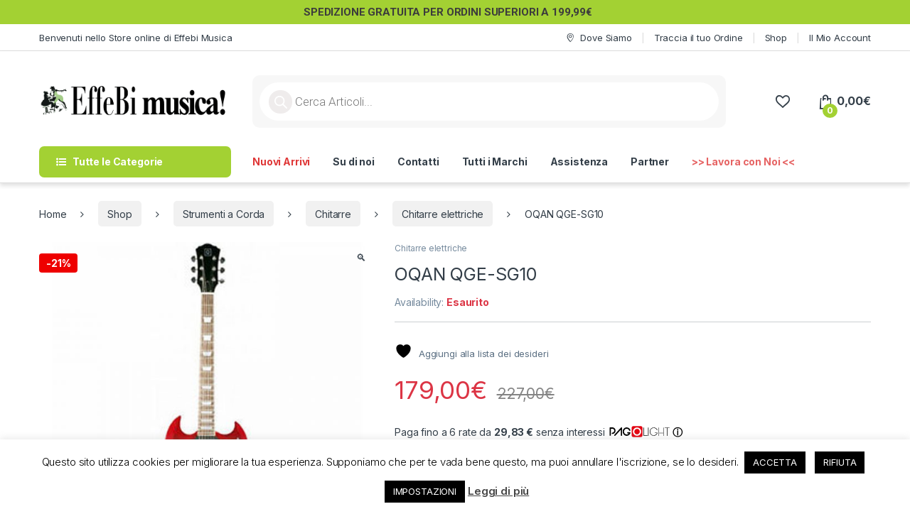

--- FILE ---
content_type: text/html; charset=UTF-8
request_url: https://store.effebimusica.it/shop/strumenti-a-corda/chitarre/chitarre-elettriche/oqan-qge-sg10/
body_size: 34905
content:
<!DOCTYPE html>
<html lang="it-IT">
<head>
<meta charset="UTF-8">
<meta name="viewport" content="width=device-width, initial-scale=1">
<link rel="profile" href="https://gmpg.org/xfn/11">
<link rel="pingback" href="https://store.effebimusica.it/xmlrpc.php">

				<script>document.documentElement.className = document.documentElement.className + ' yes-js js_active js'</script>
			<meta name='robots' content='index, follow, max-image-preview:large, max-snippet:-1, max-video-preview:-1' />

	<!-- This site is optimized with the Yoast SEO Premium plugin v26.3 (Yoast SEO v26.7) - https://yoast.com/wordpress/plugins/seo/ -->
	<title>OQAN QGE-SG10 - EffeBi Musica! di Grella Antonella</title>
	<link rel="canonical" href="https://store.effebimusica.it/shop/strumenti-a-corda/chitarre/chitarre-elettriche/oqan-qge-sg10/" />
	<meta property="og:locale" content="it_IT" />
	<meta property="og:type" content="article" />
	<meta property="og:title" content="OQAN QGE-SG10" />
	<meta property="og:url" content="https://store.effebimusica.it/shop/strumenti-a-corda/chitarre/chitarre-elettriche/oqan-qge-sg10/" />
	<meta property="og:site_name" content="EffeBi Musica! di Grella Antonella" />
	<meta property="article:modified_time" content="2020-03-30T15:17:15+00:00" />
	<meta property="og:image" content="https://store.effebimusica.it/wp-content/uploads/2017/10/Oqan-QGE-SG10.jpg" />
	<meta property="og:image:width" content="720" />
	<meta property="og:image:height" content="660" />
	<meta property="og:image:type" content="image/jpeg" />
	<meta name="twitter:card" content="summary_large_image" />
	<script type="application/ld+json" class="yoast-schema-graph">{"@context":"https://schema.org","@graph":[{"@type":"WebPage","@id":"https://store.effebimusica.it/shop/strumenti-a-corda/chitarre/chitarre-elettriche/oqan-qge-sg10/","url":"https://store.effebimusica.it/shop/strumenti-a-corda/chitarre/chitarre-elettriche/oqan-qge-sg10/","name":"OQAN QGE-SG10 - EffeBi Musica! di Grella Antonella","isPartOf":{"@id":"https://store.effebimusica.it/#website"},"primaryImageOfPage":{"@id":"https://store.effebimusica.it/shop/strumenti-a-corda/chitarre/chitarre-elettriche/oqan-qge-sg10/#primaryimage"},"image":{"@id":"https://store.effebimusica.it/shop/strumenti-a-corda/chitarre/chitarre-elettriche/oqan-qge-sg10/#primaryimage"},"thumbnailUrl":"https://store.effebimusica.it/wp-content/uploads/2017/10/Oqan-QGE-SG10.jpg","datePublished":"2017-10-07T14:27:10+00:00","dateModified":"2020-03-30T15:17:15+00:00","breadcrumb":{"@id":"https://store.effebimusica.it/shop/strumenti-a-corda/chitarre/chitarre-elettriche/oqan-qge-sg10/#breadcrumb"},"inLanguage":"it-IT","potentialAction":[{"@type":"ReadAction","target":["https://store.effebimusica.it/shop/strumenti-a-corda/chitarre/chitarre-elettriche/oqan-qge-sg10/"]}]},{"@type":"ImageObject","inLanguage":"it-IT","@id":"https://store.effebimusica.it/shop/strumenti-a-corda/chitarre/chitarre-elettriche/oqan-qge-sg10/#primaryimage","url":"https://store.effebimusica.it/wp-content/uploads/2017/10/Oqan-QGE-SG10.jpg","contentUrl":"https://store.effebimusica.it/wp-content/uploads/2017/10/Oqan-QGE-SG10.jpg","width":720,"height":660,"caption":"OQAN QGE-SG10"},{"@type":"BreadcrumbList","@id":"https://store.effebimusica.it/shop/strumenti-a-corda/chitarre/chitarre-elettriche/oqan-qge-sg10/#breadcrumb","itemListElement":[{"@type":"ListItem","position":1,"name":"Home","item":"https://store.effebimusica.it/"},{"@type":"ListItem","position":2,"name":"Shop","item":"https://store.effebimusica.it/shop/"},{"@type":"ListItem","position":3,"name":"OQAN QGE-SG10"}]},{"@type":"WebSite","@id":"https://store.effebimusica.it/#website","url":"https://store.effebimusica.it/","name":"EffeBi Musica! di Grella Antonella","description":"E-Commerce di EffeBi Musica!","publisher":{"@id":"https://store.effebimusica.it/#organization"},"potentialAction":[{"@type":"SearchAction","target":{"@type":"EntryPoint","urlTemplate":"https://store.effebimusica.it/?s={search_term_string}"},"query-input":{"@type":"PropertyValueSpecification","valueRequired":true,"valueName":"search_term_string"}}],"inLanguage":"it-IT"},{"@type":"Organization","@id":"https://store.effebimusica.it/#organization","name":"Effebi Musica","url":"https://store.effebimusica.it/","logo":{"@type":"ImageObject","inLanguage":"it-IT","@id":"https://store.effebimusica.it/#/schema/logo/image/","url":"https://store.effebimusica.it/wp-content/uploads/2022/10/cropped-logo.png","contentUrl":"https://store.effebimusica.it/wp-content/uploads/2022/10/cropped-logo.png","width":106,"height":128,"caption":"Effebi Musica"},"image":{"@id":"https://store.effebimusica.it/#/schema/logo/image/"}}]}</script>
	<!-- / Yoast SEO Premium plugin. -->


<link rel='dns-prefetch' href='//www.google.com' />
<link rel='dns-prefetch' href='//www.googletagmanager.com' />
<link rel='dns-prefetch' href='//fonts.googleapis.com' />
<link rel='dns-prefetch' href='//pagead2.googlesyndication.com' />
<link rel="alternate" type="application/rss+xml" title="EffeBi Musica! di Grella Antonella &raquo; Feed" href="https://store.effebimusica.it/feed/" />
<link rel="alternate" type="application/rss+xml" title="EffeBi Musica! di Grella Antonella &raquo; Feed dei commenti" href="https://store.effebimusica.it/comments/feed/" />
<link rel="alternate" type="application/rss+xml" title="EffeBi Musica! di Grella Antonella &raquo; OQAN QGE-SG10 Feed dei commenti" href="https://store.effebimusica.it/shop/strumenti-a-corda/chitarre/chitarre-elettriche/oqan-qge-sg10/feed/" />
<link rel="alternate" title="oEmbed (JSON)" type="application/json+oembed" href="https://store.effebimusica.it/wp-json/oembed/1.0/embed?url=https%3A%2F%2Fstore.effebimusica.it%2Fshop%2Fstrumenti-a-corda%2Fchitarre%2Fchitarre-elettriche%2Foqan-qge-sg10%2F" />
<link rel="alternate" title="oEmbed (XML)" type="text/xml+oembed" href="https://store.effebimusica.it/wp-json/oembed/1.0/embed?url=https%3A%2F%2Fstore.effebimusica.it%2Fshop%2Fstrumenti-a-corda%2Fchitarre%2Fchitarre-elettriche%2Foqan-qge-sg10%2F&#038;format=xml" />
<style id='wp-img-auto-sizes-contain-inline-css' type='text/css'>
img:is([sizes=auto i],[sizes^="auto," i]){contain-intrinsic-size:3000px 1500px}
/*# sourceURL=wp-img-auto-sizes-contain-inline-css */
</style>
<style id='wp-emoji-styles-inline-css' type='text/css'>

	img.wp-smiley, img.emoji {
		display: inline !important;
		border: none !important;
		box-shadow: none !important;
		height: 1em !important;
		width: 1em !important;
		margin: 0 0.07em !important;
		vertical-align: -0.1em !important;
		background: none !important;
		padding: 0 !important;
	}
/*# sourceURL=wp-emoji-styles-inline-css */
</style>
<link rel='stylesheet' id='wp-block-library-css' href='https://store.effebimusica.it/wp-includes/css/dist/block-library/style.min.css?ver=ef469646dc8e424d981b140aa3a90705' type='text/css' media='all' />
<link rel='stylesheet' id='wc-blocks-style-css' href='https://store.effebimusica.it/wp-content/plugins/woocommerce/assets/client/blocks/wc-blocks.css?ver=wc-10.4.3' type='text/css' media='all' />
<link rel='stylesheet' id='jquery-selectBox-css' href='https://store.effebimusica.it/wp-content/plugins/yith-woocommerce-wishlist/assets/css/jquery.selectBox.css?ver=1.2.0' type='text/css' media='all' />
<link rel='stylesheet' id='woocommerce_prettyPhoto_css-css' href='//store.effebimusica.it/wp-content/plugins/woocommerce/assets/css/prettyPhoto.css?ver=3.1.6' type='text/css' media='all' />
<link rel='stylesheet' id='yith-wcwl-main-css' href='https://store.effebimusica.it/wp-content/plugins/yith-woocommerce-wishlist/assets/css/style.css?ver=4.11.0' type='text/css' media='all' />
<style id='yith-wcwl-main-inline-css' type='text/css'>
 :root { --color-add-to-wishlist-background: #333333; --color-add-to-wishlist-text: #FFFFFF; --color-add-to-wishlist-border: #333333; --color-add-to-wishlist-background-hover: #333333; --color-add-to-wishlist-text-hover: #FFFFFF; --color-add-to-wishlist-border-hover: #333333; --rounded-corners-radius: 16px; --add-to-cart-rounded-corners-radius: 16px; --feedback-duration: 3s } 
 :root { --color-add-to-wishlist-background: #333333; --color-add-to-wishlist-text: #FFFFFF; --color-add-to-wishlist-border: #333333; --color-add-to-wishlist-background-hover: #333333; --color-add-to-wishlist-text-hover: #FFFFFF; --color-add-to-wishlist-border-hover: #333333; --rounded-corners-radius: 16px; --add-to-cart-rounded-corners-radius: 16px; --feedback-duration: 3s } 
 :root { --color-add-to-wishlist-background: #333333; --color-add-to-wishlist-text: #FFFFFF; --color-add-to-wishlist-border: #333333; --color-add-to-wishlist-background-hover: #333333; --color-add-to-wishlist-text-hover: #FFFFFF; --color-add-to-wishlist-border-hover: #333333; --rounded-corners-radius: 16px; --add-to-cart-rounded-corners-radius: 16px; --feedback-duration: 3s } 
 :root { --color-add-to-wishlist-background: #333333; --color-add-to-wishlist-text: #FFFFFF; --color-add-to-wishlist-border: #333333; --color-add-to-wishlist-background-hover: #333333; --color-add-to-wishlist-text-hover: #FFFFFF; --color-add-to-wishlist-border-hover: #333333; --rounded-corners-radius: 16px; --add-to-cart-rounded-corners-radius: 16px; --feedback-duration: 3s } 
 :root { --color-add-to-wishlist-background: #333333; --color-add-to-wishlist-text: #FFFFFF; --color-add-to-wishlist-border: #333333; --color-add-to-wishlist-background-hover: #333333; --color-add-to-wishlist-text-hover: #FFFFFF; --color-add-to-wishlist-border-hover: #333333; --rounded-corners-radius: 16px; --add-to-cart-rounded-corners-radius: 16px; --feedback-duration: 3s } 
 :root { --color-add-to-wishlist-background: #333333; --color-add-to-wishlist-text: #FFFFFF; --color-add-to-wishlist-border: #333333; --color-add-to-wishlist-background-hover: #333333; --color-add-to-wishlist-text-hover: #FFFFFF; --color-add-to-wishlist-border-hover: #333333; --rounded-corners-radius: 16px; --add-to-cart-rounded-corners-radius: 16px; --feedback-duration: 3s } 
 :root { --color-add-to-wishlist-background: #333333; --color-add-to-wishlist-text: #FFFFFF; --color-add-to-wishlist-border: #333333; --color-add-to-wishlist-background-hover: #333333; --color-add-to-wishlist-text-hover: #FFFFFF; --color-add-to-wishlist-border-hover: #333333; --rounded-corners-radius: 16px; --add-to-cart-rounded-corners-radius: 16px; --feedback-duration: 3s } 
 :root { --color-add-to-wishlist-background: #333333; --color-add-to-wishlist-text: #FFFFFF; --color-add-to-wishlist-border: #333333; --color-add-to-wishlist-background-hover: #333333; --color-add-to-wishlist-text-hover: #FFFFFF; --color-add-to-wishlist-border-hover: #333333; --rounded-corners-radius: 16px; --add-to-cart-rounded-corners-radius: 16px; --feedback-duration: 3s } 
/*# sourceURL=yith-wcwl-main-inline-css */
</style>
<style id='global-styles-inline-css' type='text/css'>
:root{--wp--preset--aspect-ratio--square: 1;--wp--preset--aspect-ratio--4-3: 4/3;--wp--preset--aspect-ratio--3-4: 3/4;--wp--preset--aspect-ratio--3-2: 3/2;--wp--preset--aspect-ratio--2-3: 2/3;--wp--preset--aspect-ratio--16-9: 16/9;--wp--preset--aspect-ratio--9-16: 9/16;--wp--preset--color--black: #000000;--wp--preset--color--cyan-bluish-gray: #abb8c3;--wp--preset--color--white: #ffffff;--wp--preset--color--pale-pink: #f78da7;--wp--preset--color--vivid-red: #cf2e2e;--wp--preset--color--luminous-vivid-orange: #ff6900;--wp--preset--color--luminous-vivid-amber: #fcb900;--wp--preset--color--light-green-cyan: #7bdcb5;--wp--preset--color--vivid-green-cyan: #00d084;--wp--preset--color--pale-cyan-blue: #8ed1fc;--wp--preset--color--vivid-cyan-blue: #0693e3;--wp--preset--color--vivid-purple: #9b51e0;--wp--preset--gradient--vivid-cyan-blue-to-vivid-purple: linear-gradient(135deg,rgb(6,147,227) 0%,rgb(155,81,224) 100%);--wp--preset--gradient--light-green-cyan-to-vivid-green-cyan: linear-gradient(135deg,rgb(122,220,180) 0%,rgb(0,208,130) 100%);--wp--preset--gradient--luminous-vivid-amber-to-luminous-vivid-orange: linear-gradient(135deg,rgb(252,185,0) 0%,rgb(255,105,0) 100%);--wp--preset--gradient--luminous-vivid-orange-to-vivid-red: linear-gradient(135deg,rgb(255,105,0) 0%,rgb(207,46,46) 100%);--wp--preset--gradient--very-light-gray-to-cyan-bluish-gray: linear-gradient(135deg,rgb(238,238,238) 0%,rgb(169,184,195) 100%);--wp--preset--gradient--cool-to-warm-spectrum: linear-gradient(135deg,rgb(74,234,220) 0%,rgb(151,120,209) 20%,rgb(207,42,186) 40%,rgb(238,44,130) 60%,rgb(251,105,98) 80%,rgb(254,248,76) 100%);--wp--preset--gradient--blush-light-purple: linear-gradient(135deg,rgb(255,206,236) 0%,rgb(152,150,240) 100%);--wp--preset--gradient--blush-bordeaux: linear-gradient(135deg,rgb(254,205,165) 0%,rgb(254,45,45) 50%,rgb(107,0,62) 100%);--wp--preset--gradient--luminous-dusk: linear-gradient(135deg,rgb(255,203,112) 0%,rgb(199,81,192) 50%,rgb(65,88,208) 100%);--wp--preset--gradient--pale-ocean: linear-gradient(135deg,rgb(255,245,203) 0%,rgb(182,227,212) 50%,rgb(51,167,181) 100%);--wp--preset--gradient--electric-grass: linear-gradient(135deg,rgb(202,248,128) 0%,rgb(113,206,126) 100%);--wp--preset--gradient--midnight: linear-gradient(135deg,rgb(2,3,129) 0%,rgb(40,116,252) 100%);--wp--preset--font-size--small: 13px;--wp--preset--font-size--medium: 20px;--wp--preset--font-size--large: 36px;--wp--preset--font-size--x-large: 42px;--wp--preset--spacing--20: 0.44rem;--wp--preset--spacing--30: 0.67rem;--wp--preset--spacing--40: 1rem;--wp--preset--spacing--50: 1.5rem;--wp--preset--spacing--60: 2.25rem;--wp--preset--spacing--70: 3.38rem;--wp--preset--spacing--80: 5.06rem;--wp--preset--shadow--natural: 6px 6px 9px rgba(0, 0, 0, 0.2);--wp--preset--shadow--deep: 12px 12px 50px rgba(0, 0, 0, 0.4);--wp--preset--shadow--sharp: 6px 6px 0px rgba(0, 0, 0, 0.2);--wp--preset--shadow--outlined: 6px 6px 0px -3px rgb(255, 255, 255), 6px 6px rgb(0, 0, 0);--wp--preset--shadow--crisp: 6px 6px 0px rgb(0, 0, 0);}:where(.is-layout-flex){gap: 0.5em;}:where(.is-layout-grid){gap: 0.5em;}body .is-layout-flex{display: flex;}.is-layout-flex{flex-wrap: wrap;align-items: center;}.is-layout-flex > :is(*, div){margin: 0;}body .is-layout-grid{display: grid;}.is-layout-grid > :is(*, div){margin: 0;}:where(.wp-block-columns.is-layout-flex){gap: 2em;}:where(.wp-block-columns.is-layout-grid){gap: 2em;}:where(.wp-block-post-template.is-layout-flex){gap: 1.25em;}:where(.wp-block-post-template.is-layout-grid){gap: 1.25em;}.has-black-color{color: var(--wp--preset--color--black) !important;}.has-cyan-bluish-gray-color{color: var(--wp--preset--color--cyan-bluish-gray) !important;}.has-white-color{color: var(--wp--preset--color--white) !important;}.has-pale-pink-color{color: var(--wp--preset--color--pale-pink) !important;}.has-vivid-red-color{color: var(--wp--preset--color--vivid-red) !important;}.has-luminous-vivid-orange-color{color: var(--wp--preset--color--luminous-vivid-orange) !important;}.has-luminous-vivid-amber-color{color: var(--wp--preset--color--luminous-vivid-amber) !important;}.has-light-green-cyan-color{color: var(--wp--preset--color--light-green-cyan) !important;}.has-vivid-green-cyan-color{color: var(--wp--preset--color--vivid-green-cyan) !important;}.has-pale-cyan-blue-color{color: var(--wp--preset--color--pale-cyan-blue) !important;}.has-vivid-cyan-blue-color{color: var(--wp--preset--color--vivid-cyan-blue) !important;}.has-vivid-purple-color{color: var(--wp--preset--color--vivid-purple) !important;}.has-black-background-color{background-color: var(--wp--preset--color--black) !important;}.has-cyan-bluish-gray-background-color{background-color: var(--wp--preset--color--cyan-bluish-gray) !important;}.has-white-background-color{background-color: var(--wp--preset--color--white) !important;}.has-pale-pink-background-color{background-color: var(--wp--preset--color--pale-pink) !important;}.has-vivid-red-background-color{background-color: var(--wp--preset--color--vivid-red) !important;}.has-luminous-vivid-orange-background-color{background-color: var(--wp--preset--color--luminous-vivid-orange) !important;}.has-luminous-vivid-amber-background-color{background-color: var(--wp--preset--color--luminous-vivid-amber) !important;}.has-light-green-cyan-background-color{background-color: var(--wp--preset--color--light-green-cyan) !important;}.has-vivid-green-cyan-background-color{background-color: var(--wp--preset--color--vivid-green-cyan) !important;}.has-pale-cyan-blue-background-color{background-color: var(--wp--preset--color--pale-cyan-blue) !important;}.has-vivid-cyan-blue-background-color{background-color: var(--wp--preset--color--vivid-cyan-blue) !important;}.has-vivid-purple-background-color{background-color: var(--wp--preset--color--vivid-purple) !important;}.has-black-border-color{border-color: var(--wp--preset--color--black) !important;}.has-cyan-bluish-gray-border-color{border-color: var(--wp--preset--color--cyan-bluish-gray) !important;}.has-white-border-color{border-color: var(--wp--preset--color--white) !important;}.has-pale-pink-border-color{border-color: var(--wp--preset--color--pale-pink) !important;}.has-vivid-red-border-color{border-color: var(--wp--preset--color--vivid-red) !important;}.has-luminous-vivid-orange-border-color{border-color: var(--wp--preset--color--luminous-vivid-orange) !important;}.has-luminous-vivid-amber-border-color{border-color: var(--wp--preset--color--luminous-vivid-amber) !important;}.has-light-green-cyan-border-color{border-color: var(--wp--preset--color--light-green-cyan) !important;}.has-vivid-green-cyan-border-color{border-color: var(--wp--preset--color--vivid-green-cyan) !important;}.has-pale-cyan-blue-border-color{border-color: var(--wp--preset--color--pale-cyan-blue) !important;}.has-vivid-cyan-blue-border-color{border-color: var(--wp--preset--color--vivid-cyan-blue) !important;}.has-vivid-purple-border-color{border-color: var(--wp--preset--color--vivid-purple) !important;}.has-vivid-cyan-blue-to-vivid-purple-gradient-background{background: var(--wp--preset--gradient--vivid-cyan-blue-to-vivid-purple) !important;}.has-light-green-cyan-to-vivid-green-cyan-gradient-background{background: var(--wp--preset--gradient--light-green-cyan-to-vivid-green-cyan) !important;}.has-luminous-vivid-amber-to-luminous-vivid-orange-gradient-background{background: var(--wp--preset--gradient--luminous-vivid-amber-to-luminous-vivid-orange) !important;}.has-luminous-vivid-orange-to-vivid-red-gradient-background{background: var(--wp--preset--gradient--luminous-vivid-orange-to-vivid-red) !important;}.has-very-light-gray-to-cyan-bluish-gray-gradient-background{background: var(--wp--preset--gradient--very-light-gray-to-cyan-bluish-gray) !important;}.has-cool-to-warm-spectrum-gradient-background{background: var(--wp--preset--gradient--cool-to-warm-spectrum) !important;}.has-blush-light-purple-gradient-background{background: var(--wp--preset--gradient--blush-light-purple) !important;}.has-blush-bordeaux-gradient-background{background: var(--wp--preset--gradient--blush-bordeaux) !important;}.has-luminous-dusk-gradient-background{background: var(--wp--preset--gradient--luminous-dusk) !important;}.has-pale-ocean-gradient-background{background: var(--wp--preset--gradient--pale-ocean) !important;}.has-electric-grass-gradient-background{background: var(--wp--preset--gradient--electric-grass) !important;}.has-midnight-gradient-background{background: var(--wp--preset--gradient--midnight) !important;}.has-small-font-size{font-size: var(--wp--preset--font-size--small) !important;}.has-medium-font-size{font-size: var(--wp--preset--font-size--medium) !important;}.has-large-font-size{font-size: var(--wp--preset--font-size--large) !important;}.has-x-large-font-size{font-size: var(--wp--preset--font-size--x-large) !important;}
/*# sourceURL=global-styles-inline-css */
</style>

<style id='classic-theme-styles-inline-css' type='text/css'>
/*! This file is auto-generated */
.wp-block-button__link{color:#fff;background-color:#32373c;border-radius:9999px;box-shadow:none;text-decoration:none;padding:calc(.667em + 2px) calc(1.333em + 2px);font-size:1.125em}.wp-block-file__button{background:#32373c;color:#fff;text-decoration:none}
/*# sourceURL=/wp-includes/css/classic-themes.min.css */
</style>
<link rel='stylesheet' id='contact-form-7-css' href='https://store.effebimusica.it/wp-content/plugins/contact-form-7/includes/css/styles.css?ver=6.1.4' type='text/css' media='all' />
<link rel='stylesheet' id='cookie-law-info-css' href='https://store.effebimusica.it/wp-content/plugins/cookie-law-info/legacy/public/css/cookie-law-info-public.css?ver=3.3.9.1' type='text/css' media='all' />
<link rel='stylesheet' id='cookie-law-info-gdpr-css' href='https://store.effebimusica.it/wp-content/plugins/cookie-law-info/legacy/public/css/cookie-law-info-gdpr.css?ver=3.3.9.1' type='text/css' media='all' />
<link rel='stylesheet' id='mas-wc-brands-style-css' href='https://store.effebimusica.it/wp-content/plugins/mas-woocommerce-brands/assets/css/style.css?ver=1.1.0' type='text/css' media='all' />
<link rel='stylesheet' id='photoswipe-css' href='https://store.effebimusica.it/wp-content/plugins/woocommerce/assets/css/photoswipe/photoswipe.min.css?ver=10.4.3' type='text/css' media='all' />
<link rel='stylesheet' id='photoswipe-default-skin-css' href='https://store.effebimusica.it/wp-content/plugins/woocommerce/assets/css/photoswipe/default-skin/default-skin.min.css?ver=10.4.3' type='text/css' media='all' />
<style id='woocommerce-inline-inline-css' type='text/css'>
.woocommerce form .form-row .required { visibility: visible; }
/*# sourceURL=woocommerce-inline-inline-css */
</style>
<link rel='stylesheet' id='dgwt-wcas-style-css' href='https://store.effebimusica.it/wp-content/plugins/ajax-search-for-woocommerce/assets/css/style.min.css?ver=1.32.2' type='text/css' media='all' />
<link rel='stylesheet' id='electro-fonts-css' href='https://fonts.googleapis.com/css2?family=Inter:wght@300;400;600;700&#038;display=swap' type='text/css' media='all' />
<link rel='stylesheet' id='font-electro-css' href='https://store.effebimusica.it/wp-content/themes/electro/assets/css/font-electro.css?ver=3.6.5' type='text/css' media='all' />
<link rel='stylesheet' id='fontawesome-css' href='https://store.effebimusica.it/wp-content/themes/electro/assets/vendor/fontawesome/css/all.min.css?ver=3.6.5' type='text/css' media='all' />
<link rel='stylesheet' id='animate-css-css' href='https://store.effebimusica.it/wp-content/themes/electro/assets/vendor/animate.css/animate.min.css?ver=3.6.5' type='text/css' media='all' />
<link rel='stylesheet' id='electro-style-css' href='https://store.effebimusica.it/wp-content/themes/electro/style.min.css?ver=3.6.5' type='text/css' media='all' />
<link rel='stylesheet' id='electro-color-css' href='https://store.effebimusica.it/wp-content/themes/electro/assets/css/colors/green.min.css?ver=3.6.5' type='text/css' media='all' />
<link rel='stylesheet' id='wc_stripe_express_checkout_style-css' href='https://store.effebimusica.it/wp-content/plugins/woocommerce-gateway-stripe/build/express-checkout.css?ver=f49792bd42ded7e3e1cb' type='text/css' media='all' />
<link rel='stylesheet' id='wcpo-frontend-css' href='https://store.effebimusica.it/wp-content/plugins/yith-woocommerce-pre-order.premium/assets/css/frontend.css?ver=1.5.9' type='text/css' media='all' />
<link rel='stylesheet' id='apexnb-font-awesome-css' href='https://store.effebimusica.it/wp-content/plugins/apex-notification-bar-lite/css/font-awesome/font-awesome.css?ver=ef469646dc8e424d981b140aa3a90705' type='text/css' media='all' />
<link rel='stylesheet' id='apexnb-frontend-style-css' href='https://store.effebimusica.it/wp-content/plugins/apex-notification-bar-lite/css/frontend/frontend.css?ver=ef469646dc8e424d981b140aa3a90705' type='text/css' media='all' />
<link rel='stylesheet' id='apexnb-responsive-stylesheet-css' href='https://store.effebimusica.it/wp-content/plugins/apex-notification-bar-lite/css/frontend/responsive.css?ver=ef469646dc8e424d981b140aa3a90705' type='text/css' media='all' />
<link rel='stylesheet' id='apexnb-frontend-bxslider-style-css' href='https://store.effebimusica.it/wp-content/plugins/apex-notification-bar-lite/css/frontend/jquery.bxslider.css?ver=ef469646dc8e424d981b140aa3a90705' type='text/css' media='all' />
<link rel='stylesheet' id='apexnb-lightbox-style-css' href='https://store.effebimusica.it/wp-content/plugins/apex-notification-bar-lite/css/frontend/prettyPhoto.css?ver=2.0.6' type='text/css' media='all' />
<link rel='stylesheet' id='apexnb-frontend-scroller-style-css' href='https://store.effebimusica.it/wp-content/plugins/apex-notification-bar-lite/css/frontend/scroll-style.css?ver=ef469646dc8e424d981b140aa3a90705' type='text/css' media='all' />
<script type="text/javascript" src="https://store.effebimusica.it/wp-includes/js/jquery/jquery.min.js?ver=3.7.1" id="jquery-core-js"></script>
<script type="text/javascript" src="https://store.effebimusica.it/wp-includes/js/jquery/jquery-migrate.min.js?ver=3.4.1" id="jquery-migrate-js"></script>
<script type="text/javascript" id="cookie-law-info-js-extra">
/* <![CDATA[ */
var Cli_Data = {"nn_cookie_ids":[],"cookielist":[],"non_necessary_cookies":[],"ccpaEnabled":"","ccpaRegionBased":"","ccpaBarEnabled":"","strictlyEnabled":["necessary","obligatoire"],"ccpaType":"gdpr","js_blocking":"","custom_integration":"","triggerDomRefresh":"","secure_cookies":""};
var cli_cookiebar_settings = {"animate_speed_hide":"500","animate_speed_show":"500","background":"#FFF","border":"#b1a6a6c2","border_on":"","button_1_button_colour":"#000","button_1_button_hover":"#000000","button_1_link_colour":"#fff","button_1_as_button":"1","button_1_new_win":"","button_2_button_colour":"#333","button_2_button_hover":"#292929","button_2_link_colour":"#444","button_2_as_button":"","button_2_hidebar":"","button_3_button_colour":"#000","button_3_button_hover":"#000000","button_3_link_colour":"#fff","button_3_as_button":"1","button_3_new_win":"","button_4_button_colour":"#000","button_4_button_hover":"#000000","button_4_link_colour":"#ffffff","button_4_as_button":"1","button_7_button_colour":"#61a229","button_7_button_hover":"#4e8221","button_7_link_colour":"#fff","button_7_as_button":"1","button_7_new_win":"","font_family":"inherit","header_fix":"","notify_animate_hide":"1","notify_animate_show":"","notify_div_id":"#cookie-law-info-bar","notify_position_horizontal":"right","notify_position_vertical":"bottom","scroll_close":"","scroll_close_reload":"","accept_close_reload":"","reject_close_reload":"","showagain_tab":"1","showagain_background":"#fff","showagain_border":"#000","showagain_div_id":"#cookie-law-info-again","showagain_x_position":"100px","text":"#000","show_once_yn":"","show_once":"10000","logging_on":"","as_popup":"","popup_overlay":"1","bar_heading_text":"","cookie_bar_as":"banner","popup_showagain_position":"bottom-right","widget_position":"left"};
var log_object = {"ajax_url":"https://store.effebimusica.it/wp-admin/admin-ajax.php"};
//# sourceURL=cookie-law-info-js-extra
/* ]]> */
</script>
<script type="text/javascript" src="https://store.effebimusica.it/wp-content/plugins/cookie-law-info/legacy/public/js/cookie-law-info-public.js?ver=3.3.9.1" id="cookie-law-info-js"></script>
<script type="text/javascript" src="https://store.effebimusica.it/wp-content/plugins/revslider/public/assets/js/rbtools.min.js?ver=6.6.14" async id="tp-tools-js"></script>
<script type="text/javascript" src="https://store.effebimusica.it/wp-content/plugins/revslider/public/assets/js/rs6.min.js?ver=6.6.14" async id="revmin-js"></script>
<script type="text/javascript" src="https://store.effebimusica.it/wp-content/plugins/woocommerce/assets/js/jquery-blockui/jquery.blockUI.min.js?ver=2.7.0-wc.10.4.3" id="wc-jquery-blockui-js" data-wp-strategy="defer"></script>
<script type="text/javascript" id="wc-add-to-cart-js-extra">
/* <![CDATA[ */
var wc_add_to_cart_params = {"ajax_url":"/wp-admin/admin-ajax.php","wc_ajax_url":"/?wc-ajax=%%endpoint%%","i18n_view_cart":"Visualizza carrello","cart_url":"https://store.effebimusica.it/cart/","is_cart":"","cart_redirect_after_add":"no"};
//# sourceURL=wc-add-to-cart-js-extra
/* ]]> */
</script>
<script type="text/javascript" src="https://store.effebimusica.it/wp-content/plugins/woocommerce/assets/js/frontend/add-to-cart.min.js?ver=10.4.3" id="wc-add-to-cart-js" data-wp-strategy="defer"></script>
<script type="text/javascript" src="https://store.effebimusica.it/wp-content/plugins/woocommerce/assets/js/zoom/jquery.zoom.min.js?ver=1.7.21-wc.10.4.3" id="wc-zoom-js" defer="defer" data-wp-strategy="defer"></script>
<script type="text/javascript" src="https://store.effebimusica.it/wp-content/plugins/woocommerce/assets/js/flexslider/jquery.flexslider.min.js?ver=2.7.2-wc.10.4.3" id="wc-flexslider-js" defer="defer" data-wp-strategy="defer"></script>
<script type="text/javascript" src="https://store.effebimusica.it/wp-content/plugins/woocommerce/assets/js/photoswipe/photoswipe.min.js?ver=4.1.1-wc.10.4.3" id="wc-photoswipe-js" defer="defer" data-wp-strategy="defer"></script>
<script type="text/javascript" src="https://store.effebimusica.it/wp-content/plugins/woocommerce/assets/js/photoswipe/photoswipe-ui-default.min.js?ver=4.1.1-wc.10.4.3" id="wc-photoswipe-ui-default-js" defer="defer" data-wp-strategy="defer"></script>
<script type="text/javascript" id="wc-single-product-js-extra">
/* <![CDATA[ */
var wc_single_product_params = {"i18n_required_rating_text":"Seleziona una valutazione","i18n_rating_options":["1 stella su 5","2 stelle su 5","3 stelle su 5","4 stelle su 5","5 stelle su 5"],"i18n_product_gallery_trigger_text":"Visualizza la galleria di immagini a schermo intero","review_rating_required":"yes","flexslider":{"rtl":false,"animation":"slide","smoothHeight":true,"directionNav":false,"controlNav":"thumbnails","slideshow":false,"animationSpeed":500,"animationLoop":false,"allowOneSlide":false},"zoom_enabled":"1","zoom_options":[],"photoswipe_enabled":"1","photoswipe_options":{"shareEl":false,"closeOnScroll":false,"history":false,"hideAnimationDuration":0,"showAnimationDuration":0},"flexslider_enabled":"1"};
//# sourceURL=wc-single-product-js-extra
/* ]]> */
</script>
<script type="text/javascript" src="https://store.effebimusica.it/wp-content/plugins/woocommerce/assets/js/frontend/single-product.min.js?ver=10.4.3" id="wc-single-product-js" defer="defer" data-wp-strategy="defer"></script>
<script type="text/javascript" src="https://store.effebimusica.it/wp-content/plugins/woocommerce/assets/js/js-cookie/js.cookie.min.js?ver=2.1.4-wc.10.4.3" id="wc-js-cookie-js" data-wp-strategy="defer"></script>
<script type="text/javascript" src="https://store.effebimusica.it/wp-content/plugins/js_composer/assets/js/vendors/woocommerce-add-to-cart.js?ver=6.10.0" id="vc_woocommerce-add-to-cart-js-js"></script>
<script type="text/javascript" id="wc-cart-fragments-js-extra">
/* <![CDATA[ */
var wc_cart_fragments_params = {"ajax_url":"/wp-admin/admin-ajax.php","wc_ajax_url":"/?wc-ajax=%%endpoint%%","cart_hash_key":"wc_cart_hash_9abebe10ac9ccb16fea1928c60d1b2b3","fragment_name":"wc_fragments_9abebe10ac9ccb16fea1928c60d1b2b3","request_timeout":"5000"};
//# sourceURL=wc-cart-fragments-js-extra
/* ]]> */
</script>
<script type="text/javascript" src="https://store.effebimusica.it/wp-content/plugins/woocommerce/assets/js/frontend/cart-fragments.min.js?ver=10.4.3" id="wc-cart-fragments-js" defer="defer" data-wp-strategy="defer"></script>

<!-- Snippet del tag Google (gtag.js) aggiunto da Site Kit -->
<!-- Snippet Google Analytics aggiunto da Site Kit -->
<script type="text/javascript" src="https://www.googletagmanager.com/gtag/js?id=GT-M6B5BHRL" id="google_gtagjs-js" async></script>
<script type="text/javascript" id="google_gtagjs-js-after">
/* <![CDATA[ */
window.dataLayer = window.dataLayer || [];function gtag(){dataLayer.push(arguments);}
gtag("set","linker",{"domains":["store.effebimusica.it"]});
gtag("js", new Date());
gtag("set", "developer_id.dZTNiMT", true);
gtag("config", "GT-M6B5BHRL");
 window._googlesitekit = window._googlesitekit || {}; window._googlesitekit.throttledEvents = []; window._googlesitekit.gtagEvent = (name, data) => { var key = JSON.stringify( { name, data } ); if ( !! window._googlesitekit.throttledEvents[ key ] ) { return; } window._googlesitekit.throttledEvents[ key ] = true; setTimeout( () => { delete window._googlesitekit.throttledEvents[ key ]; }, 5 ); gtag( "event", name, { ...data, event_source: "site-kit" } ); }; 
//# sourceURL=google_gtagjs-js-after
/* ]]> */
</script>
<script type="text/javascript" src="https://store.effebimusica.it/wp-content/plugins/apex-notification-bar-lite/js/frontend/jquery.bxSlider.js?ver=4.1.2" id="apexnb-frontend-bxslider-js-js"></script>
<script type="text/javascript" src="https://store.effebimusica.it/wp-content/plugins/apex-notification-bar-lite/js/frontend/jquery.prettyPhoto.js?ver=2.0.6" id="apexnb-lightbox-script-js"></script>
<script type="text/javascript" src="https://store.effebimusica.it/wp-content/plugins/apex-notification-bar-lite/js/frontend/jquery.scroller.js?ver=2" id="apexnb-frontend-scroller-js-js"></script>
<script type="text/javascript" src="https://store.effebimusica.it/wp-content/plugins/apex-notification-bar-lite/js/frontend/jquery.actual.js?ver=2.0.6" id="apexnb-actual_scripts-js"></script>
<script type="text/javascript" id="apexnb-frontend-js-js-extra">
/* <![CDATA[ */
var apexnblite_script_variable = {"success_note":"Thank you for subscribing us.","but_email_error_msg":"Please enter a valid email address.","already_subs":"You have already subscribed.","sending_fail":"Confirmation sending fail.","check_to_conform":"Please check your mail to confirm.","ajax_url":"https://store.effebimusica.it/wp-admin/admin-ajax.php","ajax_nonce":"39938e54ee"};
//# sourceURL=apexnb-frontend-js-js-extra
/* ]]> */
</script>
<script type="text/javascript" src="https://store.effebimusica.it/wp-content/plugins/apex-notification-bar-lite/js/frontend/frontend.js?ver=2.0.6" id="apexnb-frontend-js-js"></script>
<link rel="https://api.w.org/" href="https://store.effebimusica.it/wp-json/" /><link rel="alternate" title="JSON" type="application/json" href="https://store.effebimusica.it/wp-json/wp/v2/product/4378" /><link rel="EditURI" type="application/rsd+xml" title="RSD" href="https://store.effebimusica.it/xmlrpc.php?rsd" />
<meta name="generator" content="Redux 4.5.10" /><meta name="generator" content="Site Kit by Google 1.170.0" />		<style>
			.dgwt-wcas-ico-magnifier,.dgwt-wcas-ico-magnifier-handler{max-width:20px}.dgwt-wcas-search-wrapp{max-width:600px}.dgwt-wcas-style-pirx .dgwt-wcas-sf-wrapp{background-color:#f7f7f7}.dgwt-wcas-search-wrapp .dgwt-wcas-sf-wrapp input[type=search].dgwt-wcas-search-input,.dgwt-wcas-search-wrapp .dgwt-wcas-sf-wrapp input[type=search].dgwt-wcas-search-input:hover,.dgwt-wcas-search-wrapp .dgwt-wcas-sf-wrapp input[type=search].dgwt-wcas-search-input:focus{background-color:#fff}.dgwt-wcas-search-wrapp .dgwt-wcas-sf-wrapp .dgwt-wcas-search-submit::before{}.dgwt-wcas-search-wrapp .dgwt-wcas-sf-wrapp .dgwt-wcas-search-submit:hover::before,.dgwt-wcas-search-wrapp .dgwt-wcas-sf-wrapp .dgwt-wcas-search-submit:focus::before{}.dgwt-wcas-search-wrapp .dgwt-wcas-sf-wrapp .dgwt-wcas-search-submit,.dgwt-wcas-om-bar .dgwt-wcas-om-return{color:#fff}.dgwt-wcas-search-wrapp .dgwt-wcas-ico-magnifier,.dgwt-wcas-search-wrapp .dgwt-wcas-sf-wrapp .dgwt-wcas-search-submit svg path,.dgwt-wcas-om-bar .dgwt-wcas-om-return svg path{fill:#fff}.dgwt-wcas-suggestions-wrapp,.dgwt-wcas-details-wrapp{background-color:#fff}.dgwt-wcas-suggestions-wrapp,.dgwt-wcas-details-wrapp,.dgwt-wcas-suggestion,.dgwt-wcas-datails-title,.dgwt-wcas-details-more-products{border-color:#46cc24!important}		</style>
			<noscript><style>.woocommerce-product-gallery{ opacity: 1 !important; }</style></noscript>
	
<!-- Meta tag Google AdSense aggiunti da Site Kit -->
<meta name="google-adsense-platform-account" content="ca-host-pub-2644536267352236">
<meta name="google-adsense-platform-domain" content="sitekit.withgoogle.com">
<!-- Fine dei meta tag Google AdSense aggiunti da Site Kit -->
<meta name="generator" content="Powered by WPBakery Page Builder - drag and drop page builder for WordPress."/>

<!-- Snippet Google AdSense aggiunto da Site Kit -->
<script type="text/javascript" async="async" src="https://pagead2.googlesyndication.com/pagead/js/adsbygoogle.js?client=ca-pub-3110344625143544&amp;host=ca-host-pub-2644536267352236" crossorigin="anonymous"></script>

<!-- Termina lo snippet Google AdSense aggiunto da Site Kit -->
<meta name="generator" content="Powered by Slider Revolution 6.6.14 - responsive, Mobile-Friendly Slider Plugin for WordPress with comfortable drag and drop interface." />
<link rel="icon" href="https://store.effebimusica.it/wp-content/uploads/2022/10/cropped-logo-100x100.png" sizes="32x32" />
<link rel="icon" href="https://store.effebimusica.it/wp-content/uploads/2022/10/cropped-logo.png" sizes="192x192" />
<link rel="apple-touch-icon" href="https://store.effebimusica.it/wp-content/uploads/2022/10/cropped-logo.png" />
<meta name="msapplication-TileImage" content="https://store.effebimusica.it/wp-content/uploads/2022/10/cropped-logo.png" />
<script>function setREVStartSize(e){
			//window.requestAnimationFrame(function() {
				window.RSIW = window.RSIW===undefined ? window.innerWidth : window.RSIW;
				window.RSIH = window.RSIH===undefined ? window.innerHeight : window.RSIH;
				try {
					var pw = document.getElementById(e.c).parentNode.offsetWidth,
						newh;
					pw = pw===0 || isNaN(pw) || (e.l=="fullwidth" || e.layout=="fullwidth") ? window.RSIW : pw;
					e.tabw = e.tabw===undefined ? 0 : parseInt(e.tabw);
					e.thumbw = e.thumbw===undefined ? 0 : parseInt(e.thumbw);
					e.tabh = e.tabh===undefined ? 0 : parseInt(e.tabh);
					e.thumbh = e.thumbh===undefined ? 0 : parseInt(e.thumbh);
					e.tabhide = e.tabhide===undefined ? 0 : parseInt(e.tabhide);
					e.thumbhide = e.thumbhide===undefined ? 0 : parseInt(e.thumbhide);
					e.mh = e.mh===undefined || e.mh=="" || e.mh==="auto" ? 0 : parseInt(e.mh,0);
					if(e.layout==="fullscreen" || e.l==="fullscreen")
						newh = Math.max(e.mh,window.RSIH);
					else{
						e.gw = Array.isArray(e.gw) ? e.gw : [e.gw];
						for (var i in e.rl) if (e.gw[i]===undefined || e.gw[i]===0) e.gw[i] = e.gw[i-1];
						e.gh = e.el===undefined || e.el==="" || (Array.isArray(e.el) && e.el.length==0)? e.gh : e.el;
						e.gh = Array.isArray(e.gh) ? e.gh : [e.gh];
						for (var i in e.rl) if (e.gh[i]===undefined || e.gh[i]===0) e.gh[i] = e.gh[i-1];
											
						var nl = new Array(e.rl.length),
							ix = 0,
							sl;
						e.tabw = e.tabhide>=pw ? 0 : e.tabw;
						e.thumbw = e.thumbhide>=pw ? 0 : e.thumbw;
						e.tabh = e.tabhide>=pw ? 0 : e.tabh;
						e.thumbh = e.thumbhide>=pw ? 0 : e.thumbh;
						for (var i in e.rl) nl[i] = e.rl[i]<window.RSIW ? 0 : e.rl[i];
						sl = nl[0];
						for (var i in nl) if (sl>nl[i] && nl[i]>0) { sl = nl[i]; ix=i;}
						var m = pw>(e.gw[ix]+e.tabw+e.thumbw) ? 1 : (pw-(e.tabw+e.thumbw)) / (e.gw[ix]);
						newh =  (e.gh[ix] * m) + (e.tabh + e.thumbh);
					}
					var el = document.getElementById(e.c);
					if (el!==null && el) el.style.height = newh+"px";
					el = document.getElementById(e.c+"_wrapper");
					if (el!==null && el) {
						el.style.height = newh+"px";
						el.style.display = "block";
					}
				} catch(e){
					console.log("Failure at Presize of Slider:" + e)
				}
			//});
		  };</script>
		<style type="text/css" id="wp-custom-css">
			.blink_me {
   text-align: center;
  animation: blinker 1.2s linear infinite;
}

.blink_me>a {
	 color:#df3737;
}

@keyframes blinker{
   0%{
     opacity: 0;
   }
   50%{
     opacity: 1;
   }
   100%{
     opacity: 0;
   }
 }

.handheld-widget-menu .columns {
    flex: 0 0 100% !important;
    max-width: 100% !important;
    text-align: center;
}

.mobile-header-v1 .header-logo img {    
		max-width: 160px;
}

.handheld-footer .handheld-footer-bar {
    background-color: #333e48;
}

.footer-bottom-widgets {
    background-color: #f8f8f8;
}

.copyright-bar {
    background-color: #eaeaea;
}

.handheld-footer-bar{
		background-color: #a3d133 !important;
}

.copyright-bar .copyright {
    line-height: 2em;
}

@media (min-width: 1200px) and (max-width: 1479.98px) {
.home-list-categories ul.categories>li.category:nth-child(1n+7) {
    display: block;
}
}

.navbar-search .search-categories>select {
    width: 200px;
}

form.cart {
	margin-top: 20px;
}

.dropdown-menu-mini-cart .wc-forward {
	padding: 5px 20px;
}
.availability.in-stock {
  color: green !important;
  font-weight: bold;
}
.availability.out-of-stock {
  color: red !important;
  font-weight: bold;
}		</style>
		<noscript><style> .wpb_animate_when_almost_visible { opacity: 1; }</style></noscript><link rel='stylesheet' id='wc-stripe-blocks-checkout-style-css' href='https://store.effebimusica.it/wp-content/plugins/woocommerce-gateway-stripe/build/upe-blocks.css?ver=5149cca93b0373758856' type='text/css' media='all' />
<link rel='stylesheet' id='cookie-law-info-table-css' href='https://store.effebimusica.it/wp-content/plugins/cookie-law-info/legacy/public/css/cookie-law-info-table.css?ver=3.3.9.1' type='text/css' media='all' />
<link rel='stylesheet' id='wc-stripe-upe-classic-css' href='https://store.effebimusica.it/wp-content/plugins/woocommerce-gateway-stripe/build/upe-classic.css?ver=10.3.1' type='text/css' media='all' />
<link rel='stylesheet' id='stripelink_styles-css' href='https://store.effebimusica.it/wp-content/plugins/woocommerce-gateway-stripe/assets/css/stripe-link.css?ver=10.3.1' type='text/css' media='all' />
<link rel='stylesheet' id='rs-plugin-settings-css' href='https://store.effebimusica.it/wp-content/plugins/revslider/public/assets/css/rs6.css?ver=6.6.14' type='text/css' media='all' />
<style id='rs-plugin-settings-inline-css' type='text/css'>
#rs-demo-id {}
/*# sourceURL=rs-plugin-settings-inline-css */
</style>
</head>

<body data-rsssl=1 class="wp-singular product-template-default single single-product postid-4378 wp-custom-logo wp-theme-electro wp-child-theme-electro-child theme-electro woocommerce woocommerce-page woocommerce-no-js full-width normal wpb-js-composer js-comp-ver-6.10.0 vc_responsive">
    <div class="off-canvas-wrapper w-100 position-relative">
<div id="page" class="hfeed site">
    		<a class="skip-link screen-reader-text visually-hidden" href="#site-navigation">Skip to navigation</a>
		<a class="skip-link screen-reader-text visually-hidden" href="#content">Skip to content</a>
		
			
		<div class="top-bar hidden-lg-down d-none d-xl-block">
			<div class="container clearfix">
			<ul id="menu-top-bar-left" class="nav nav-inline float-start electro-animate-dropdown flip"><li id="menu-item-2957" class="menu-item menu-item-type-custom menu-item-object-custom menu-item-2957"><a title="Benvenuti nello Store online di Effebi Musica" href="#">Benvenuti nello Store online di Effebi Musica</a></li>
</ul><ul id="menu-top-bar-right" class="nav nav-inline float-end electro-animate-dropdown flip"><li id="menu-item-2958" class="menu-item menu-item-type-custom menu-item-object-custom menu-item-2958"><a title="Dove Siamo" href="https://goo.gl/maps/4Z91HHcEmBA2"><i class="ec ec-map-pointer"></i>Dove Siamo</a></li>
<li id="menu-item-2959" class="menu-item menu-item-type-post_type menu-item-object-page menu-item-2959"><a title="Traccia il tuo Ordine" href="https://store.effebimusica.it/track-your-order/">Traccia il tuo Ordine</a></li>
<li id="menu-item-2960" class="menu-item menu-item-type-post_type menu-item-object-page current_page_parent menu-item-2960"><a title="Shop" href="https://store.effebimusica.it/shop/">Shop</a></li>
<li id="menu-item-2961" class="menu-item menu-item-type-post_type menu-item-object-page menu-item-2961"><a title="Il Mio Account" href="https://store.effebimusica.it/my-account/">Il Mio Account</a></li>
</ul>			</div>
		</div><!-- /.top-bar -->

			
    
    <header id="masthead" class="site-header header-v1 stick-this">

        <div class="container hidden-lg-down d-none d-xl-block">
            		<div class="masthead row align-items-center">
				<div class="header-logo-area d-flex justify-content-between align-items-center">
					<div class="header-site-branding">
				<a href="https://store.effebimusica.it/" class="header-logo-link">
					<img src="https://store.effebimusica.it/wp-content/uploads/2022/10/logo.png" alt="EffeBi Musica! di Grella Antonella" class="img-header-logo" width="653" height="128" />
				</a>
			</div>
					<div class="off-canvas-navigation-wrapper off-canvas-hide-in-desktop d-xl-none">
			<div class="off-canvas-navbar-toggle-buttons clearfix">
				<button class="navbar-toggler navbar-toggle-hamburger " type="button">
					<i class="ec ec-menu"></i>
				</button>
				<button class="navbar-toggler navbar-toggle-close " type="button">
					<i class="ec ec-close-remove"></i>
				</button>
			</div>

			<div class="off-canvas-navigation
							 light" id="default-oc-header">
				<ul id="menu-mobile-menu" class="nav nav-inline yamm"><li id="menu-item-12603" class="menu-item menu-item-type-custom menu-item-object-custom menu-item-12603"><a title="Categorie" href="https://store.effebimusica.it/shop/"><i class="fas fa-list"></i>Categorie</a></li>
<li id="menu-item-12602" class="menu-item menu-item-type-custom menu-item-object-custom menu-item-12602"><a title="Nuovi Arrivi" href="https://store.effebimusica.it/shop/?orderby=date"><i class="fab fa-hotjar"></i>Nuovi Arrivi</a></li>
<li id="menu-item-12599" class="menu-item menu-item-type-post_type menu-item-object-page menu-item-12599"><a title="Marchi" href="https://store.effebimusica.it/brands/"><i class="fas fa-registered"></i>Marchi</a></li>
<li id="menu-item-12604" class="menu-item menu-item-type-post_type menu-item-object-page menu-item-12604"><a title="Assistenza" href="https://store.effebimusica.it/assistenza/"><i class="fas fa-tools"></i>Assistenza</a></li>
<li id="menu-item-12601" class="menu-item menu-item-type-custom menu-item-object-custom menu-item-12601"><a title="Noleggio" href="https://service.effebimusica.it/"><i class="fas fa-exchange-alt"></i>Noleggio</a></li>
<li id="menu-item-15649" class="menu-item menu-item-type-post_type menu-item-object-page menu-item-15649"><a title="Su di noi" href="https://store.effebimusica.it/su-di-noi/"><i class="far fa-address-card"></i>Su di noi</a></li>
<li id="menu-item-12600" class="menu-item menu-item-type-post_type menu-item-object-page menu-item-12600"><a title="Contatti" href="https://store.effebimusica.it/contatti/"><i class="fas fa-envelope"></i>Contatti</a></li>
<li id="menu-item-14026" class="menu-item menu-item-type-custom menu-item-object-custom menu-item-14026"><a title="Dove Siamo" href="https://goo.gl/maps/4Z91HHcEmBA2"><i class="ec ec-map-pointer"></i>Dove Siamo</a></li>
<li id="menu-item-14027" class="menu-item menu-item-type-custom menu-item-object-custom menu-item-14027"><a title="Traccia il tuo Ordine" href="https://store.effebimusica.it/track-your-order/"><i class="fas fa-truck-moving"></i>Traccia il tuo Ordine</a></li>
<li id="menu-item-14028" class="menu-item menu-item-type-custom menu-item-object-custom menu-item-14028"><a title="Shop" href="https://store.effebimusica.it/shop/"><i class="fas fa-shopping-cart"></i>Shop</a></li>
<li id="menu-item-14029" class="menu-item menu-item-type-custom menu-item-object-custom menu-item-14029"><a title="Il Mio Account" href="https://store.effebimusica.it/my-account/"><i class="fas fa-user"></i>Il Mio Account</a></li>
<li id="menu-item-40593" class="menu-item menu-item-type-post_type menu-item-object-page menu-item-40593"><a title="Partner" href="https://store.effebimusica.it/partner/">Partner</a></li>
</ul>			</div>
		</div>
				</div>
			<div class="navbar-search">
		<div  class="dgwt-wcas-search-wrapp dgwt-wcas-is-detail-box dgwt-wcas-has-submit woocommerce dgwt-wcas-style-pirx js-dgwt-wcas-layout-classic dgwt-wcas-layout-classic js-dgwt-wcas-mobile-overlay-disabled dgwt-wcas-search-darkoverl-mounted js-dgwt-wcas-search-darkoverl-mounted">
		<form class="dgwt-wcas-search-form" role="search" action="https://store.effebimusica.it/" method="get">
		<div class="dgwt-wcas-sf-wrapp">
						<label class="screen-reader-text"
				for="dgwt-wcas-search-input-1">
				Products search			</label>

			<input
				id="dgwt-wcas-search-input-1"
				type="search"
				class="dgwt-wcas-search-input"
				name="s"
				value=""
				placeholder="Cerca Articoli..."
				autocomplete="off"
							/>
			<div class="dgwt-wcas-preloader"></div>

			<div class="dgwt-wcas-voice-search"></div>

							<button type="submit"
						aria-label="Search"
						class="dgwt-wcas-search-submit">				<svg
					class="dgwt-wcas-ico-magnifier" xmlns="http://www.w3.org/2000/svg" width="18" height="18" viewBox="0 0 18 18">
					<path  d=" M 16.722523,17.901412 C 16.572585,17.825208 15.36088,16.670476 14.029846,15.33534 L 11.609782,12.907819 11.01926,13.29667 C 8.7613237,14.783493 5.6172703,14.768302 3.332423,13.259528 -0.07366363,11.010358 -1.0146502,6.5989684 1.1898146,3.2148776
					1.5505179,2.6611594 2.4056498,1.7447266 2.9644271,1.3130497 3.4423015,0.94387379 4.3921825,0.48568469 5.1732652,0.2475835 5.886299,0.03022609 6.1341883,0 7.2037391,0 8.2732897,0 8.521179,0.03022609 9.234213,0.2475835 c 0.781083,0.23810119 1.730962,0.69629029 2.208837,1.0654662
					0.532501,0.4113763 1.39922,1.3400096 1.760153,1.8858877 1.520655,2.2998531 1.599025,5.3023778 0.199549,7.6451086 -0.208076,0.348322 -0.393306,0.668209 -0.411622,0.710863 -0.01831,0.04265 1.065556,1.18264 2.408603,2.533307 1.343046,1.350666 2.486621,2.574792 2.541278,2.720279 0.282475,0.7519
					-0.503089,1.456506 -1.218488,1.092917 z M 8.4027892,12.475062 C 9.434946,12.25579 10.131043,11.855461 10.99416,10.984753 11.554519,10.419467 11.842507,10.042366 12.062078,9.5863882 12.794223,8.0659672 12.793657,6.2652398 12.060578,4.756293 11.680383,3.9737304 10.453587,2.7178427
					9.730569,2.3710306 8.6921295,1.8729196 8.3992147,1.807606 7.2037567,1.807606 6.0082984,1.807606 5.7153841,1.87292 4.6769446,2.3710306 3.9539263,2.7178427 2.7271301,3.9737304 2.3469352,4.756293 1.6138384,6.2652398 1.6132726,8.0659672 2.3454252,9.5863882 c 0.4167354,0.8654208 1.5978784,2.0575608
					2.4443766,2.4671358 1.0971012,0.530827 2.3890403,0.681561 3.6130134,0.421538 z
					"/>
				</svg>
				</button>
			
			<input type="hidden" name="post_type" value="product"/>
			<input type="hidden" name="dgwt_wcas" value="1"/>

			
					</div>
	</form>
</div>
	</div>
				<div class="header-icons col-auto d-flex justify-content-end align-items-center">
			<div class="header-icon" 
					data-bs-toggle="tooltip" data-bs-placement="bottom" data-bs-title="Lista dei Desideri">
		<a href="https://store.effebimusica.it/wishlist/">
			<i class="ec ec-favorites"></i>
					</a>
	</div>
			<div class="header-icon header-icon__cart animate-dropdown dropdown"data-bs-toggle="tooltip" data-bs-placement="bottom" data-bs-title="Carrello">
            <a class="dropdown-toggle" href="https://store.effebimusica.it/cart/" data-bs-toggle="dropdown">
                <i class="ec ec-shopping-bag"></i>
                <span class="cart-items-count count header-icon-counter">0</span>
                <span class="cart-items-total-price total-price"><span class="woocommerce-Price-amount amount"><bdi>0,00<span class="woocommerce-Price-currencySymbol">&euro;</span></bdi></span></span>
            </a>
                                <ul class="dropdown-menu dropdown-menu-mini-cart border-bottom-0-last-child">
                        <li>
                            <div class="widget_shopping_cart_content border-bottom-0-last-child">
                              

	<p class="woocommerce-mini-cart__empty-message">Nessun prodotto nel carrello.</p>


                            </div>
                        </li>
                    </ul>        </div>		</div><!-- /.header-icons -->
				</div>
		<div class="electro-navigation row">
					<div class="departments-menu-v2">
			<div class="dropdown 
			">
				<a href="#" class="departments-menu-v2-title" 
									data-bs-toggle="dropdown">
					<span><i class="departments-menu-v2-icon fa fa-list-ul"></i>Tutte le Categorie</span>
				</a>
				<ul id="menu-newmenu" class="dropdown-menu yamm"><li id="menu-item-12646" class="menu-item menu-item-type-custom menu-item-object-custom menu-item-12646"><a title="Strumenti a Corda" href="https://store.effebimusica.it/categoria/strumenti-a-corda/">Strumenti a Corda</a></li>
<li id="menu-item-12647" class="menu-item menu-item-type-custom menu-item-object-custom menu-item-12647"><a title="Strumenti a Fiato" href="https://store.effebimusica.it/categoria/strumenti-a-fiato/">Strumenti a Fiato</a></li>
<li id="menu-item-12648" class="menu-item menu-item-type-custom menu-item-object-custom menu-item-12648"><a title="Strumenti ad Arco" href="https://store.effebimusica.it/categoria/strumenti-ad-arco/">Strumenti ad Arco</a></li>
<li id="menu-item-12649" class="menu-item menu-item-type-custom menu-item-object-custom menu-item-12649"><a title="Batterie e Percussioni" href="https://store.effebimusica.it/categoria/batterie-e-percussioni/">Batterie e Percussioni</a></li>
<li id="menu-item-12650" class="menu-item menu-item-type-custom menu-item-object-custom menu-item-12650"><a title="Pianoforti Digitali e Tastiere" href="https://store.effebimusica.it/categoria/pianoforti-digitali-e-tastiere/">Pianoforti Digitali e Tastiere</a></li>
<li id="menu-item-12651" class="menu-item menu-item-type-custom menu-item-object-custom menu-item-12651"><a title="Cuffie, IEM e Giradischi" href="https://store.effebimusica.it/categoria/cuffie-iem-e-giradischi/">Cuffie, IEM e Giradischi</a></li>
<li id="menu-item-12652" class="menu-item menu-item-type-custom menu-item-object-custom menu-item-12652"><a title="Attrezzatura da DJ" href="https://store.effebimusica.it/categoria/dj-equipment/">Attrezzatura da DJ</a></li>
<li id="menu-item-12653" class="menu-item menu-item-type-custom menu-item-object-custom menu-item-12653"><a title="Attrezzatura Live" href="https://store.effebimusica.it/categoria/live-equipment/">Attrezzatura Live</a></li>
<li id="menu-item-12654" class="menu-item menu-item-type-custom menu-item-object-custom menu-item-12654"><a title="Attrezzatura Studio" href="https://store.effebimusica.it/categoria/studio-equipment/">Attrezzatura Studio</a></li>
<li id="menu-item-12655" class="menu-item menu-item-type-custom menu-item-object-custom menu-item-12655"><a title="Microfoni ed Effetti" href="https://store.effebimusica.it/categoria/microfoni-ed-effetti/">Microfoni ed Effetti</a></li>
<li id="menu-item-12657" class="menu-item menu-item-type-custom menu-item-object-custom menu-item-12657"><a title="Luci, Effetti, Palchi" href="https://store.effebimusica.it/categoria/luci-effetti-palchi/">Luci, Effetti, Palchi</a></li>
<li id="menu-item-12658" class="menu-item menu-item-type-custom menu-item-object-custom menu-item-12658"><a title="Cavi, Custodie, Supporti e Gadget" href="https://store.effebimusica.it/categoria/cavi-custodie-supporti-e-gadget/">Cavi, Custodie, Supporti e Gadget</a></li>
<li id="menu-item-12656" class="menu-item menu-item-type-custom menu-item-object-custom menu-item-12656"><a title="Libri e Spartiti" href="https://store.effebimusica.it/categoria/libri-e-spartiti/">Libri e Spartiti</a></li>
</ul>			</div>
		</div>
				<div class="secondary-nav-menu col electro-animate-dropdown position-relative">
		<ul id="menu-secondary-nav" class="secondary-nav yamm"><li id="menu-item-2952" class="highlight menu-item menu-item-type-custom menu-item-object-custom menu-item-2952"><a title="Nuovi Arrivi" href="https://store.effebimusica.it/shop/?orderby=date">Nuovi Arrivi</a></li>
<li id="menu-item-15648" class="menu-item menu-item-type-post_type menu-item-object-page menu-item-15648"><a title="Su di noi" href="https://store.effebimusica.it/su-di-noi/">Su di noi</a></li>
<li id="menu-item-3258" class="menu-item menu-item-type-post_type menu-item-object-page menu-item-3258"><a title="Contatti" href="https://store.effebimusica.it/contatti/">Contatti</a></li>
<li id="menu-item-6321" class="menu-item menu-item-type-post_type menu-item-object-page menu-item-6321"><a title="Tutti i Marchi" href="https://store.effebimusica.it/brands/">Tutti i Marchi</a></li>
<li id="menu-item-3267" class="menu-item menu-item-type-post_type menu-item-object-page menu-item-3267"><a title="Assistenza" href="https://store.effebimusica.it/assistenza/">Assistenza</a></li>
<li id="menu-item-40595" class="menu-item menu-item-type-post_type menu-item-object-page menu-item-40595"><a title="Partner" href="https://store.effebimusica.it/partner/">Partner</a></li>
<li id="menu-item-34513" class="blink_me menu-item menu-item-type-post_type menu-item-object-page menu-item-34513"><a title="&gt;&gt; Lavora con Noi &lt;&lt;" target="_blank" href="https://store.effebimusica.it/lavora-con-noi/">>> Lavora con Noi <<</a></li>
</ul>		</div>
				</div>
		        </div>

        			<div class="container hidden-xl-up d-xl-none">
				<div class="mobile-header-v1 row align-items-center handheld-stick-this">
							<div class="off-canvas-navigation-wrapper off-canvas-hide-in-desktop d-xl-none">
			<div class="off-canvas-navbar-toggle-buttons clearfix">
				<button class="navbar-toggler navbar-toggle-hamburger " type="button">
					<i class="ec ec-menu"></i>
				</button>
				<button class="navbar-toggler navbar-toggle-close " type="button">
					<i class="ec ec-close-remove"></i>
				</button>
			</div>

			<div class="off-canvas-navigation
							 light" id="default-oc-header">
				<ul id="menu-mobile-menu-1" class="nav nav-inline yamm"><li id="menu-item-12603" class="menu-item menu-item-type-custom menu-item-object-custom menu-item-12603"><a title="Categorie" href="https://store.effebimusica.it/shop/"><i class="fas fa-list"></i>Categorie</a></li>
<li id="menu-item-12602" class="menu-item menu-item-type-custom menu-item-object-custom menu-item-12602"><a title="Nuovi Arrivi" href="https://store.effebimusica.it/shop/?orderby=date"><i class="fab fa-hotjar"></i>Nuovi Arrivi</a></li>
<li id="menu-item-12599" class="menu-item menu-item-type-post_type menu-item-object-page menu-item-12599"><a title="Marchi" href="https://store.effebimusica.it/brands/"><i class="fas fa-registered"></i>Marchi</a></li>
<li id="menu-item-12604" class="menu-item menu-item-type-post_type menu-item-object-page menu-item-12604"><a title="Assistenza" href="https://store.effebimusica.it/assistenza/"><i class="fas fa-tools"></i>Assistenza</a></li>
<li id="menu-item-12601" class="menu-item menu-item-type-custom menu-item-object-custom menu-item-12601"><a title="Noleggio" href="https://service.effebimusica.it/"><i class="fas fa-exchange-alt"></i>Noleggio</a></li>
<li id="menu-item-15649" class="menu-item menu-item-type-post_type menu-item-object-page menu-item-15649"><a title="Su di noi" href="https://store.effebimusica.it/su-di-noi/"><i class="far fa-address-card"></i>Su di noi</a></li>
<li id="menu-item-12600" class="menu-item menu-item-type-post_type menu-item-object-page menu-item-12600"><a title="Contatti" href="https://store.effebimusica.it/contatti/"><i class="fas fa-envelope"></i>Contatti</a></li>
<li id="menu-item-14026" class="menu-item menu-item-type-custom menu-item-object-custom menu-item-14026"><a title="Dove Siamo" href="https://goo.gl/maps/4Z91HHcEmBA2"><i class="ec ec-map-pointer"></i>Dove Siamo</a></li>
<li id="menu-item-14027" class="menu-item menu-item-type-custom menu-item-object-custom menu-item-14027"><a title="Traccia il tuo Ordine" href="https://store.effebimusica.it/track-your-order/"><i class="fas fa-truck-moving"></i>Traccia il tuo Ordine</a></li>
<li id="menu-item-14028" class="menu-item menu-item-type-custom menu-item-object-custom menu-item-14028"><a title="Shop" href="https://store.effebimusica.it/shop/"><i class="fas fa-shopping-cart"></i>Shop</a></li>
<li id="menu-item-14029" class="menu-item menu-item-type-custom menu-item-object-custom menu-item-14029"><a title="Il Mio Account" href="https://store.effebimusica.it/my-account/"><i class="fas fa-user"></i>Il Mio Account</a></li>
<li id="menu-item-40593" class="menu-item menu-item-type-post_type menu-item-object-page menu-item-40593"><a title="Partner" href="https://store.effebimusica.it/partner/">Partner</a></li>
</ul>			</div>
		</div>
		            <div class="header-logo">
                <a href="https://store.effebimusica.it/" class="header-logo-link">
                    <img src="https://store.effebimusica.it/wp-content/uploads/2022/10/logo.png" alt="EffeBi Musica! di Grella Antonella" class="img-header-logo" width="653" height="128" />
                </a>
            </div>
            		<div class="handheld-header-links">
			<ul class="columns-3">
									<li class="search">
						<a href="">Search</a>		<div class="site-search">
			<div  class="dgwt-wcas-search-wrapp dgwt-wcas-is-detail-box dgwt-wcas-has-submit woocommerce dgwt-wcas-style-pirx js-dgwt-wcas-layout-classic dgwt-wcas-layout-classic js-dgwt-wcas-mobile-overlay-disabled dgwt-wcas-search-darkoverl-mounted js-dgwt-wcas-search-darkoverl-mounted">
		<form class="dgwt-wcas-search-form" role="search" action="https://store.effebimusica.it/" method="get">
		<div class="dgwt-wcas-sf-wrapp">
						<label class="screen-reader-text"
				for="dgwt-wcas-search-input-2">
				Products search			</label>

			<input
				id="dgwt-wcas-search-input-2"
				type="search"
				class="dgwt-wcas-search-input"
				name="s"
				value=""
				placeholder="Cerca Articoli..."
				autocomplete="off"
							/>
			<div class="dgwt-wcas-preloader"></div>

			<div class="dgwt-wcas-voice-search"></div>

							<button type="submit"
						aria-label="Search"
						class="dgwt-wcas-search-submit">				<svg
					class="dgwt-wcas-ico-magnifier" xmlns="http://www.w3.org/2000/svg" width="18" height="18" viewBox="0 0 18 18">
					<path  d=" M 16.722523,17.901412 C 16.572585,17.825208 15.36088,16.670476 14.029846,15.33534 L 11.609782,12.907819 11.01926,13.29667 C 8.7613237,14.783493 5.6172703,14.768302 3.332423,13.259528 -0.07366363,11.010358 -1.0146502,6.5989684 1.1898146,3.2148776
					1.5505179,2.6611594 2.4056498,1.7447266 2.9644271,1.3130497 3.4423015,0.94387379 4.3921825,0.48568469 5.1732652,0.2475835 5.886299,0.03022609 6.1341883,0 7.2037391,0 8.2732897,0 8.521179,0.03022609 9.234213,0.2475835 c 0.781083,0.23810119 1.730962,0.69629029 2.208837,1.0654662
					0.532501,0.4113763 1.39922,1.3400096 1.760153,1.8858877 1.520655,2.2998531 1.599025,5.3023778 0.199549,7.6451086 -0.208076,0.348322 -0.393306,0.668209 -0.411622,0.710863 -0.01831,0.04265 1.065556,1.18264 2.408603,2.533307 1.343046,1.350666 2.486621,2.574792 2.541278,2.720279 0.282475,0.7519
					-0.503089,1.456506 -1.218488,1.092917 z M 8.4027892,12.475062 C 9.434946,12.25579 10.131043,11.855461 10.99416,10.984753 11.554519,10.419467 11.842507,10.042366 12.062078,9.5863882 12.794223,8.0659672 12.793657,6.2652398 12.060578,4.756293 11.680383,3.9737304 10.453587,2.7178427
					9.730569,2.3710306 8.6921295,1.8729196 8.3992147,1.807606 7.2037567,1.807606 6.0082984,1.807606 5.7153841,1.87292 4.6769446,2.3710306 3.9539263,2.7178427 2.7271301,3.9737304 2.3469352,4.756293 1.6138384,6.2652398 1.6132726,8.0659672 2.3454252,9.5863882 c 0.4167354,0.8654208 1.5978784,2.0575608
					2.4443766,2.4671358 1.0971012,0.530827 2.3890403,0.681561 3.6130134,0.421538 z
					"/>
				</svg>
				</button>
			
			<input type="hidden" name="post_type" value="product"/>
			<input type="hidden" name="dgwt_wcas" value="1"/>

			
					</div>
	</form>
</div>
		</div>
							</li>
									<li class="my-account">
						<a href="https://store.effebimusica.it/my-account/"><i class="ec ec-user"></i></a>					</li>
									<li class="cart">
									<a class="footer-cart-contents" href="https://store.effebimusica.it/cart/" title="View your shopping cart">
				<i class="ec ec-shopping-bag"></i>
				<span class="cart-items-count count">0</span>
			</a>
								</li>
							</ul>
		</div>
				<div class="site-search">
			<div  class="dgwt-wcas-search-wrapp dgwt-wcas-is-detail-box dgwt-wcas-has-submit woocommerce dgwt-wcas-style-pirx js-dgwt-wcas-layout-classic dgwt-wcas-layout-classic js-dgwt-wcas-mobile-overlay-disabled dgwt-wcas-search-darkoverl-mounted js-dgwt-wcas-search-darkoverl-mounted">
		<form class="dgwt-wcas-search-form" role="search" action="https://store.effebimusica.it/" method="get">
		<div class="dgwt-wcas-sf-wrapp">
						<label class="screen-reader-text"
				for="dgwt-wcas-search-input-3">
				Products search			</label>

			<input
				id="dgwt-wcas-search-input-3"
				type="search"
				class="dgwt-wcas-search-input"
				name="s"
				value=""
				placeholder="Cerca Articoli..."
				autocomplete="off"
							/>
			<div class="dgwt-wcas-preloader"></div>

			<div class="dgwt-wcas-voice-search"></div>

							<button type="submit"
						aria-label="Search"
						class="dgwt-wcas-search-submit">				<svg
					class="dgwt-wcas-ico-magnifier" xmlns="http://www.w3.org/2000/svg" width="18" height="18" viewBox="0 0 18 18">
					<path  d=" M 16.722523,17.901412 C 16.572585,17.825208 15.36088,16.670476 14.029846,15.33534 L 11.609782,12.907819 11.01926,13.29667 C 8.7613237,14.783493 5.6172703,14.768302 3.332423,13.259528 -0.07366363,11.010358 -1.0146502,6.5989684 1.1898146,3.2148776
					1.5505179,2.6611594 2.4056498,1.7447266 2.9644271,1.3130497 3.4423015,0.94387379 4.3921825,0.48568469 5.1732652,0.2475835 5.886299,0.03022609 6.1341883,0 7.2037391,0 8.2732897,0 8.521179,0.03022609 9.234213,0.2475835 c 0.781083,0.23810119 1.730962,0.69629029 2.208837,1.0654662
					0.532501,0.4113763 1.39922,1.3400096 1.760153,1.8858877 1.520655,2.2998531 1.599025,5.3023778 0.199549,7.6451086 -0.208076,0.348322 -0.393306,0.668209 -0.411622,0.710863 -0.01831,0.04265 1.065556,1.18264 2.408603,2.533307 1.343046,1.350666 2.486621,2.574792 2.541278,2.720279 0.282475,0.7519
					-0.503089,1.456506 -1.218488,1.092917 z M 8.4027892,12.475062 C 9.434946,12.25579 10.131043,11.855461 10.99416,10.984753 11.554519,10.419467 11.842507,10.042366 12.062078,9.5863882 12.794223,8.0659672 12.793657,6.2652398 12.060578,4.756293 11.680383,3.9737304 10.453587,2.7178427
					9.730569,2.3710306 8.6921295,1.8729196 8.3992147,1.807606 7.2037567,1.807606 6.0082984,1.807606 5.7153841,1.87292 4.6769446,2.3710306 3.9539263,2.7178427 2.7271301,3.9737304 2.3469352,4.756293 1.6138384,6.2652398 1.6132726,8.0659672 2.3454252,9.5863882 c 0.4167354,0.8654208 1.5978784,2.0575608
					2.4443766,2.4671358 1.0971012,0.530827 2.3890403,0.681561 3.6130134,0.421538 z
					"/>
				</svg>
				</button>
			
			<input type="hidden" name="post_type" value="product"/>
			<input type="hidden" name="dgwt_wcas" value="1"/>

			
					</div>
	</form>
</div>
		</div>
						</div>
			</div>
			
    </header><!-- #masthead -->

    
    
    <div id="content" class="site-content" tabindex="-1">
        <div class="container">
        <nav class="woocommerce-breadcrumb" aria-label="Breadcrumb"><a href="https://store.effebimusica.it">Home</a><span class="delimiter"><i class="fa fa-angle-right"></i></span><a href="https://store.effebimusica.it/shop/">Shop</a><span class="delimiter"><i class="fa fa-angle-right"></i></span><a href="https://store.effebimusica.it/categoria/strumenti-a-corda/">Strumenti a Corda</a><span class="delimiter"><i class="fa fa-angle-right"></i></span><a href="https://store.effebimusica.it/categoria/strumenti-a-corda/chitarre/">Chitarre</a><span class="delimiter"><i class="fa fa-angle-right"></i></span><a href="https://store.effebimusica.it/categoria/strumenti-a-corda/chitarre/chitarre-elettriche/">Chitarre elettriche</a><span class="delimiter"><i class="fa fa-angle-right"></i></span>OQAN QGE-SG10</nav><div class="site-content-inner row">
		
			<div id="primary" class="content-area">
			<main id="main" class="site-main">
			
					
			<div class="woocommerce-notices-wrapper"></div><div id="product-4378" class="product type-product post-4378 status-publish first outofstock product_cat-chitarre-elettriche product_tag-oqan has-post-thumbnail sale taxable shipping-taxable purchasable product-type-simple">

			<div class="single-product-wrapper row">
				<div class="product-images-wrapper">
		
	<span class="onsale">-<span class="percentage">21%</span></span>
	<div class="woocommerce-product-gallery woocommerce-product-gallery--with-images woocommerce-product-gallery--columns-5 images gpls-wcsamm-woo-product-gallery-wrapper" data-columns="5" style="opacity: 0; transition: opacity .25s ease-in-out;">
	<div class="woocommerce-product-gallery__wrapper">
		<div data-thumb="https://store.effebimusica.it/wp-content/uploads/2017/10/Oqan-QGE-SG10-100x100.jpg" data-thumb-alt="OQAN QGE-SG10" data-thumb-srcset="https://store.effebimusica.it/wp-content/uploads/2017/10/Oqan-QGE-SG10-100x100.jpg 100w, https://store.effebimusica.it/wp-content/uploads/2017/10/Oqan-QGE-SG10-300x300.jpg 300w, https://store.effebimusica.it/wp-content/uploads/2017/10/Oqan-QGE-SG10-150x150.jpg 150w"  data-thumb-sizes="(max-width: 100px) 100vw, 100px" class="woocommerce-product-gallery__image"><a href="https://store.effebimusica.it/wp-content/uploads/2017/10/Oqan-QGE-SG10.jpg"><img width="600" height="550" src="https://store.effebimusica.it/wp-content/uploads/2017/10/Oqan-QGE-SG10-600x550.jpg" class="wp-post-image" alt="OQAN QGE-SG10" data-caption="OQAN QGE-SG10" data-src="https://store.effebimusica.it/wp-content/uploads/2017/10/Oqan-QGE-SG10.jpg" data-large_image="https://store.effebimusica.it/wp-content/uploads/2017/10/Oqan-QGE-SG10.jpg" data-large_image_width="720" data-large_image_height="660" decoding="async" fetchpriority="high" srcset="https://store.effebimusica.it/wp-content/uploads/2017/10/Oqan-QGE-SG10-600x550.jpg 600w, https://store.effebimusica.it/wp-content/uploads/2017/10/Oqan-QGE-SG10-300x275.jpg 300w, https://store.effebimusica.it/wp-content/uploads/2017/10/Oqan-QGE-SG10.jpg 720w" sizes="(max-width: 600px) 100vw, 600px" /></a></div><div data-thumb="https://store.effebimusica.it/wp-content/uploads/2017/10/Oqan-QGE-SG10-1-100x100.jpg" data-thumb-alt="OQAN QGE-SG10 BACK" data-thumb-srcset="https://store.effebimusica.it/wp-content/uploads/2017/10/Oqan-QGE-SG10-1-100x100.jpg 100w, https://store.effebimusica.it/wp-content/uploads/2017/10/Oqan-QGE-SG10-1-300x300.jpg 300w, https://store.effebimusica.it/wp-content/uploads/2017/10/Oqan-QGE-SG10-1-150x150.jpg 150w"  data-thumb-sizes="(max-width: 100px) 100vw, 100px" class="woocommerce-product-gallery__image"><a href="https://store.effebimusica.it/wp-content/uploads/2017/10/Oqan-QGE-SG10-1.jpg"><img width="600" height="550" src="https://store.effebimusica.it/wp-content/uploads/2017/10/Oqan-QGE-SG10-1-600x550.jpg" class="" alt="OQAN QGE-SG10 BACK" data-caption="OQAN QGE-SG10 BACK" data-src="https://store.effebimusica.it/wp-content/uploads/2017/10/Oqan-QGE-SG10-1.jpg" data-large_image="https://store.effebimusica.it/wp-content/uploads/2017/10/Oqan-QGE-SG10-1.jpg" data-large_image_width="720" data-large_image_height="660" decoding="async" srcset="https://store.effebimusica.it/wp-content/uploads/2017/10/Oqan-QGE-SG10-1-600x550.jpg 600w, https://store.effebimusica.it/wp-content/uploads/2017/10/Oqan-QGE-SG10-1-300x275.jpg 300w, https://store.effebimusica.it/wp-content/uploads/2017/10/Oqan-QGE-SG10-1.jpg 720w" sizes="(max-width: 600px) 100vw, 600px" /></a></div>	</div>
</div>
				<div class="section-onsale-product">
					<div class="onsale-product">
											</div>
				</div>
						</div><!-- /.product-images-wrapper -->
		
	<div class="summary entry-summary">
		<span class="loop-product-categories"><a href="https://store.effebimusica.it/categoria/strumenti-a-corda/chitarre/chitarre-elettriche/" rel="tag">Chitarre elettriche</a></span><h1 class="product_title entry-title">OQAN QGE-SG10</h1>
			<div class="availability">
				Availability: <span class="electro-stock-availability"><p class="stock out-of-stock">Esaurito</p></span>
			</div>

				<hr class="single-product-title-divider" />
		<div class="action-buttons">
<div
	class="yith-wcwl-add-to-wishlist add-to-wishlist-4378 yith-wcwl-add-to-wishlist--link-style yith-wcwl-add-to-wishlist--single wishlist-fragment on-first-load"
	data-fragment-ref="4378"
	data-fragment-options="{&quot;base_url&quot;:&quot;&quot;,&quot;product_id&quot;:4378,&quot;parent_product_id&quot;:0,&quot;product_type&quot;:&quot;simple&quot;,&quot;is_single&quot;:true,&quot;in_default_wishlist&quot;:false,&quot;show_view&quot;:true,&quot;browse_wishlist_text&quot;:&quot;Sfoglia la lista dei desideri&quot;,&quot;already_in_wishslist_text&quot;:&quot;L&#039;articolo selezionato \u00e8 gi\u00e0 presente nella tua lista dei desideri!&quot;,&quot;product_added_text&quot;:&quot;Articolo aggiunto!&quot;,&quot;available_multi_wishlist&quot;:false,&quot;disable_wishlist&quot;:false,&quot;show_count&quot;:false,&quot;ajax_loading&quot;:false,&quot;loop_position&quot;:&quot;after_add_to_cart&quot;,&quot;item&quot;:&quot;add_to_wishlist&quot;}"
>
			
			<!-- ADD TO WISHLIST -->
			
<div class="yith-wcwl-add-button">
		<a
		href="?add_to_wishlist=4378&#038;_wpnonce=0464ec9b0a"
		class="add_to_wishlist single_add_to_wishlist"
		data-product-id="4378"
		data-product-type="simple"
		data-original-product-id="0"
		data-title="Aggiungi alla lista dei desideri"
		rel="nofollow"
	>
		<svg id="yith-wcwl-icon-heart" class="yith-wcwl-icon-svg" fill="currentColor" viewBox="0 0 24 24" xmlns="http://www.w3.org/2000/svg">
  <path d="m11.645 20.91-.007-.003-.022-.012a15.247 15.247 0 0 1-.383-.218 25.18 25.18 0 0 1-4.244-3.17C4.688 15.36 2.25 12.174 2.25 8.25 2.25 5.322 4.714 3 7.688 3A5.5 5.5 0 0 1 12 5.052 5.5 5.5 0 0 1 16.313 3c2.973 0 5.437 2.322 5.437 5.25 0 3.925-2.438 7.111-4.739 9.256a25.175 25.175 0 0 1-4.244 3.17 15.247 15.247 0 0 1-.383.219l-.022.012-.007.004-.003.001a.752.752 0 0 1-.704 0l-.003-.001Z"></path>
</svg>		<span>Aggiungi alla lista dei desideri</span>
	</a>
</div>

			<!-- COUNT TEXT -->
			
			</div>
</div><p class="price"><span class="electro-price"><ins><span class="woocommerce-Price-amount amount"><bdi>179,00<span class="woocommerce-Price-currencySymbol">&euro;</span></bdi></span></ins> <del><span class="woocommerce-Price-amount amount"><bdi>227,00<span class="woocommerce-Price-currencySymbol">&euro;</span></bdi></span></del><div id="heidipay-container" class="heidipay-container-2"
            data-heidipay="true"
            data-heidipay-minorAmount="17900"
            data-heidipay-currencySymbol="&euro;"
            data-heidipay-lang="it"
            data-heidipay-type="PRODUCT_DESCRIPTION_PAGOLIGHT"
            data-heidipay-apiKey="-"
            data-heidipay-cadence="MONTHLY"
            data-heidipay-thousandsSeparator="."
            data-heidipay-decimalSeparator=","
            data-heidipay-symbolOnLeft="false"
            data-heidipay-spaceBetweenAmountAndSymbol="false"
            data-heidipay-decimalDigits="2"
                    data-heidipay-term="6"
                ></div><script type="text/javascript" src="https://upstream.heidipay.com/sdk/heidi-upstream-lib.js" defer></script></span></p>
<p class="stock out-of-stock">Esaurito</p>
<div id="ppcp-recaptcha-v2-container" style="margin:20px 0;"></div>	</div>

			</div><!-- /.single-product-wrapper -->
		
	<div class="woocommerce-tabs wc-tabs-wrapper">
		<ul class="tabs wc-tabs" role="tablist">
							<li role="presentation" class="description_tab" id="tab-title-description">
					<a href="#tab-description" role="tab" aria-controls="tab-description">
											</a>
				</li>
							<li role="presentation" class="specification_tab" id="tab-title-specification">
					<a href="#tab-specification" role="tab" aria-controls="tab-specification">
						Specifiche					</a>
				</li>
							<li role="presentation" class="reviews_tab" id="tab-title-reviews">
					<a href="#tab-reviews" role="tab" aria-controls="tab-reviews">
						Recensioni					</a>
				</li>
							<li role="presentation" class="accessories_tab" id="tab-title-accessories">
					<a href="#tab-accessories" role="tab" aria-controls="tab-accessories">
											</a>
				</li>
					</ul>
					<div class="woocommerce-Tabs-panel woocommerce-Tabs-panel--description panel entry-content wc-tab" id="tab-description" role="tabpanel" aria-labelledby="tab-title-description">
							</div>
					<div class="woocommerce-Tabs-panel woocommerce-Tabs-panel--specification panel entry-content wc-tab" id="tab-specification" role="tabpanel" aria-labelledby="tab-title-specification">
				<table class="woocommerce-product-attributes shop_attributes" aria-label="Dettagli del prodotto">
			<tr class="woocommerce-product-attributes-item woocommerce-product-attributes-item--attribute_pa_brands">
			<th class="woocommerce-product-attributes-item__label" scope="row">Marchio</th>
			<td class="woocommerce-product-attributes-item__value"><p><a href="https://store.effebimusica.it/brands/oqan/" rel="tag">Oqan</a></p>
</td>
		</tr>
			<tr class="woocommerce-product-attributes-item woocommerce-product-attributes-item--attribute_pa_condizione">
			<th class="woocommerce-product-attributes-item__label" scope="row">Condizione</th>
			<td class="woocommerce-product-attributes-item__value"><p>Nuovo</p>
</td>
		</tr>
	</table>
			</div>
					<div class="woocommerce-Tabs-panel woocommerce-Tabs-panel--reviews panel entry-content wc-tab" id="tab-reviews" role="tabpanel" aria-labelledby="tab-title-reviews">
				<div id="reviews" class="electro-advanced-reviews">
	<div class="advanced-review row">
		<div class="col-xs-12 col-md-6">
			<h2 class="based-title">Basato su 0 recensioni</h2>
			<div class="avg-rating">
				<span class="avg-rating-number">0.0</span> overall			</div>
			<div class="rating-histogram">
								<div class="rating-bar">
					<div class="star-rating" title="Rated 5 out of 5">
						<span style="width:100%"></span>
					</div>
										<div class="rating-percentage-bar">
						<span style="width:0%" class="rating-percentage"></span>
					</div>
										<div class="rating-count zero">0</div>
									</div>
								<div class="rating-bar">
					<div class="star-rating" title="Rated 4 out of 5">
						<span style="width:80%"></span>
					</div>
										<div class="rating-percentage-bar">
						<span style="width:0%" class="rating-percentage"></span>
					</div>
										<div class="rating-count zero">0</div>
									</div>
								<div class="rating-bar">
					<div class="star-rating" title="Rated 3 out of 5">
						<span style="width:60%"></span>
					</div>
										<div class="rating-percentage-bar">
						<span style="width:0%" class="rating-percentage"></span>
					</div>
										<div class="rating-count zero">0</div>
									</div>
								<div class="rating-bar">
					<div class="star-rating" title="Rated 2 out of 5">
						<span style="width:40%"></span>
					</div>
										<div class="rating-percentage-bar">
						<span style="width:0%" class="rating-percentage"></span>
					</div>
										<div class="rating-count zero">0</div>
									</div>
								<div class="rating-bar">
					<div class="star-rating" title="Rated 1 out of 5">
						<span style="width:20%"></span>
					</div>
										<div class="rating-percentage-bar">
						<span style="width:0%" class="rating-percentage"></span>
					</div>
										<div class="rating-count zero">0</div>
									</div>
							</div>
		</div>
		<div class="col-xs-12 col-md-6">
			
			
			<p class="woocommerce-verification-required">Solo i clienti loggati che hanno acquistato questo prodotto possono lasciare una recensione.</p>

				</div>
	</div>
	
	<div id="comments">
		
			<p class="woocommerce-noreviews">Non ci sono ancora recensioni.</p>

			</div>

	<div class="clear"></div>
</div>			</div>
					<div class="woocommerce-Tabs-panel woocommerce-Tabs-panel--accessories panel entry-content wc-tab" id="tab-accessories" role="tabpanel" aria-labelledby="tab-title-accessories">
							</div>
		
			</div>


	<section class="related products">

					<h2>Prodotti correlati</h2>
				<ul data-view="grid" data-bs-toggle="regular-products" class="products products list-unstyled row g-0 row-cols-2 row-cols-md-3 row-cols-lg-5 row-cols-xl-5 row-cols-xxl-5">
			
					<li class="product type-product post-12907 status-publish first outofstock product_cat-chitarre-elettriche product_tag-squier has-post-thumbnail sale taxable shipping-taxable purchasable product-type-simple">
	<div class="product-outer product-item__outer"><div class="product-inner product-item__inner"><div class="product-loop-header product-item__header"><span class="loop-product-categories"><a href="https://store.effebimusica.it/categoria/strumenti-a-corda/chitarre/chitarre-elettriche/" rel="tag">Chitarre elettriche</a></span><a href="https://store.effebimusica.it/shop/strumenti-a-corda/chitarre/chitarre-elettriche/fender-squier-contemporary-stratocaster-hss-blk/" class="woocommerce-LoopProduct-link woocommerce-loop-product__link"><h2 class="woocommerce-loop-product__title">Fender Squier Contemporary Stratocaster HSS BLK</h2><div class="product-thumbnail product-item__thumbnail">
	<span class="onsale">-<span class="percentage">18%</span></span>
	<img width="300" height="300" src="https://store.effebimusica.it/wp-content/uploads/2019/09/Fender-Squier-Contemporary-Stratocaster-HSS-BLK-300x300.jpg" class="attachment-woocommerce_thumbnail size-woocommerce_thumbnail" alt="Fender Squier Contemporary Stratocaster HSS BLK" loading="lazy" /></div></a></div><!-- /.product-loop-header --><div class="product-loop-body product-item__body"><span class="loop-product-categories"><a href="https://store.effebimusica.it/categoria/strumenti-a-corda/chitarre/chitarre-elettriche/" rel="tag">Chitarre elettriche</a></span><a href="https://store.effebimusica.it/shop/strumenti-a-corda/chitarre/chitarre-elettriche/fender-squier-contemporary-stratocaster-hss-blk/" class="woocommerce-LoopProduct-link woocommerce-loop-product__link"><h2 class="woocommerce-loop-product__title">Fender Squier Contemporary Stratocaster HSS BLK</h2>		<div class="product-rating">
			<div class="star-rating" title="Rated 0 out of 5"><span style="width:0%"><strong class="rating">0</strong> out of 5</span></div> (0)
		</div>
				<div class="product-short-description">
			<p>Fender Squier Contemporary Stratocaster HSS BLK è una chitarra elettrica tipo stratocaster.</p>
		</div>
				<div class="product-sku">SKU: n/a</div></a></div><!-- /.product-loop-body --><div class="product-loop-footer product-item__footer"><div class="price-add-to-cart">
	<span class="price"><span class="electro-price"><ins><span class="woocommerce-Price-amount amount"><bdi>329,00<span class="woocommerce-Price-currencySymbol">&euro;</span></bdi></span></ins> <del><span class="woocommerce-Price-amount amount"><bdi>399,00<span class="woocommerce-Price-currencySymbol">&euro;</span></bdi></span></del></span></span>
<div class="add-to-cart-wrap" data-bs-toggle="tooltip" data-bs-title="Leggi tutto"><a href="https://store.effebimusica.it/shop/strumenti-a-corda/chitarre/chitarre-elettriche/fender-squier-contemporary-stratocaster-hss-blk/" aria-describedby="woocommerce_loop_add_to_cart_link_describedby_12907" data-quantity="1" class="button product_type_simple" data-product_id="12907" data-product_sku="" aria-label="Leggi di più su &quot;Fender Squier Contemporary Stratocaster HSS BLK&quot;" rel="nofollow" data-success_message="">Leggi tutto</a></div>	<span id="woocommerce_loop_add_to_cart_link_describedby_12907" class="screen-reader-text">
			</span>
</div><!-- /.price-add-to-cart --><span class="availability out-of-stock">Esaurito</span><div class="hover-area"><div class="action-buttons">
<div
	class="yith-wcwl-add-to-wishlist add-to-wishlist-12907 yith-wcwl-add-to-wishlist--link-style wishlist-fragment on-first-load"
	data-fragment-ref="12907"
	data-fragment-options="{&quot;base_url&quot;:&quot;&quot;,&quot;product_id&quot;:12907,&quot;parent_product_id&quot;:0,&quot;product_type&quot;:&quot;simple&quot;,&quot;is_single&quot;:false,&quot;in_default_wishlist&quot;:false,&quot;show_view&quot;:false,&quot;browse_wishlist_text&quot;:&quot;Sfoglia la lista dei desideri&quot;,&quot;already_in_wishslist_text&quot;:&quot;L&#039;articolo selezionato \u00e8 gi\u00e0 presente nella tua lista dei desideri!&quot;,&quot;product_added_text&quot;:&quot;Articolo aggiunto!&quot;,&quot;available_multi_wishlist&quot;:false,&quot;disable_wishlist&quot;:false,&quot;show_count&quot;:false,&quot;ajax_loading&quot;:false,&quot;loop_position&quot;:&quot;after_add_to_cart&quot;,&quot;item&quot;:&quot;add_to_wishlist&quot;}"
>
			
			<!-- ADD TO WISHLIST -->
			
<div class="yith-wcwl-add-button">
		<a
		href="?add_to_wishlist=12907&#038;_wpnonce=0464ec9b0a"
		class="add_to_wishlist single_add_to_wishlist"
		data-product-id="12907"
		data-product-type="simple"
		data-original-product-id="0"
		data-title="Aggiungi alla lista dei desideri"
		rel="nofollow"
	>
		<svg id="yith-wcwl-icon-heart" class="yith-wcwl-icon-svg" fill="currentColor" viewBox="0 0 24 24" xmlns="http://www.w3.org/2000/svg">
  <path d="m11.645 20.91-.007-.003-.022-.012a15.247 15.247 0 0 1-.383-.218 25.18 25.18 0 0 1-4.244-3.17C4.688 15.36 2.25 12.174 2.25 8.25 2.25 5.322 4.714 3 7.688 3A5.5 5.5 0 0 1 12 5.052 5.5 5.5 0 0 1 16.313 3c2.973 0 5.437 2.322 5.437 5.25 0 3.925-2.438 7.111-4.739 9.256a25.175 25.175 0 0 1-4.244 3.17 15.247 15.247 0 0 1-.383.219l-.022.012-.007.004-.003.001a.752.752 0 0 1-.704 0l-.003-.001Z"></path>
</svg>		<span>Aggiungi alla lista dei desideri</span>
	</a>
</div>

			<!-- COUNT TEXT -->
			
			</div>
</div></div></div><!-- /.product-loop-footer --></div><!-- /.product-inner --></div><!-- /.product-outer --></li>

			
					<li class="product type-product post-7417 status-publish outofstock product_cat-chitarre-elettriche product_tag-eko has-post-thumbnail sale taxable shipping-taxable purchasable product-type-simple">
	<div class="product-outer product-item__outer"><div class="product-inner product-item__inner"><div class="product-loop-header product-item__header"><span class="loop-product-categories"><a href="https://store.effebimusica.it/categoria/strumenti-a-corda/chitarre/chitarre-elettriche/" rel="tag">Chitarre elettriche</a></span><a href="https://store.effebimusica.it/shop/strumenti-a-corda/chitarre/chitarre-elettriche/eko-eg-11-pack-sunburst/" class="woocommerce-LoopProduct-link woocommerce-loop-product__link"><h2 class="woocommerce-loop-product__title">EKO EG-11 Pack Sunburst</h2><div class="product-thumbnail product-item__thumbnail">
	<span class="onsale">-<span class="percentage">27%</span></span>
	<img width="300" height="300" src="https://store.effebimusica.it/wp-content/uploads/2017/11/EKO-EG-11-Pack-Sunburst-300x300.jpg" class="attachment-woocommerce_thumbnail size-woocommerce_thumbnail" alt="EKO EG-11 Pack Sunburst" loading="lazy" /></div></a></div><!-- /.product-loop-header --><div class="product-loop-body product-item__body"><span class="loop-product-categories"><a href="https://store.effebimusica.it/categoria/strumenti-a-corda/chitarre/chitarre-elettriche/" rel="tag">Chitarre elettriche</a></span><a href="https://store.effebimusica.it/shop/strumenti-a-corda/chitarre/chitarre-elettriche/eko-eg-11-pack-sunburst/" class="woocommerce-LoopProduct-link woocommerce-loop-product__link"><h2 class="woocommerce-loop-product__title">EKO EG-11 Pack Sunburst</h2>		<div class="product-rating">
			<div class="star-rating" title="Rated 0 out of 5"><span style="width:0%"><strong class="rating">0</strong> out of 5</span></div> (0)
		</div>
				<div class="product-sku">SKU: n/a</div></a></div><!-- /.product-loop-body --><div class="product-loop-footer product-item__footer"><div class="price-add-to-cart">
	<span class="price"><span class="electro-price"><ins><span class="woocommerce-Price-amount amount"><bdi>189,00<span class="woocommerce-Price-currencySymbol">&euro;</span></bdi></span></ins> <del><span class="woocommerce-Price-amount amount"><bdi>259,00<span class="woocommerce-Price-currencySymbol">&euro;</span></bdi></span></del></span></span>
<div class="add-to-cart-wrap" data-bs-toggle="tooltip" data-bs-title="Leggi tutto"><a href="https://store.effebimusica.it/shop/strumenti-a-corda/chitarre/chitarre-elettriche/eko-eg-11-pack-sunburst/" aria-describedby="woocommerce_loop_add_to_cart_link_describedby_7417" data-quantity="1" class="button product_type_simple" data-product_id="7417" data-product_sku="" aria-label="Leggi di più su &quot;EKO EG-11 Pack Sunburst&quot;" rel="nofollow" data-success_message="">Leggi tutto</a></div>	<span id="woocommerce_loop_add_to_cart_link_describedby_7417" class="screen-reader-text">
			</span>
</div><!-- /.price-add-to-cart --><span class="availability out-of-stock">Esaurito</span><div class="hover-area"><div class="action-buttons">
<div
	class="yith-wcwl-add-to-wishlist add-to-wishlist-7417 yith-wcwl-add-to-wishlist--link-style wishlist-fragment on-first-load"
	data-fragment-ref="7417"
	data-fragment-options="{&quot;base_url&quot;:&quot;&quot;,&quot;product_id&quot;:7417,&quot;parent_product_id&quot;:0,&quot;product_type&quot;:&quot;simple&quot;,&quot;is_single&quot;:false,&quot;in_default_wishlist&quot;:false,&quot;show_view&quot;:false,&quot;browse_wishlist_text&quot;:&quot;Sfoglia la lista dei desideri&quot;,&quot;already_in_wishslist_text&quot;:&quot;L&#039;articolo selezionato \u00e8 gi\u00e0 presente nella tua lista dei desideri!&quot;,&quot;product_added_text&quot;:&quot;Articolo aggiunto!&quot;,&quot;available_multi_wishlist&quot;:false,&quot;disable_wishlist&quot;:false,&quot;show_count&quot;:false,&quot;ajax_loading&quot;:false,&quot;loop_position&quot;:&quot;after_add_to_cart&quot;,&quot;item&quot;:&quot;add_to_wishlist&quot;}"
>
			
			<!-- ADD TO WISHLIST -->
			
<div class="yith-wcwl-add-button">
		<a
		href="?add_to_wishlist=7417&#038;_wpnonce=0464ec9b0a"
		class="add_to_wishlist single_add_to_wishlist"
		data-product-id="7417"
		data-product-type="simple"
		data-original-product-id="0"
		data-title="Aggiungi alla lista dei desideri"
		rel="nofollow"
	>
		<svg id="yith-wcwl-icon-heart" class="yith-wcwl-icon-svg" fill="currentColor" viewBox="0 0 24 24" xmlns="http://www.w3.org/2000/svg">
  <path d="m11.645 20.91-.007-.003-.022-.012a15.247 15.247 0 0 1-.383-.218 25.18 25.18 0 0 1-4.244-3.17C4.688 15.36 2.25 12.174 2.25 8.25 2.25 5.322 4.714 3 7.688 3A5.5 5.5 0 0 1 12 5.052 5.5 5.5 0 0 1 16.313 3c2.973 0 5.437 2.322 5.437 5.25 0 3.925-2.438 7.111-4.739 9.256a25.175 25.175 0 0 1-4.244 3.17 15.247 15.247 0 0 1-.383.219l-.022.012-.007.004-.003.001a.752.752 0 0 1-.704 0l-.003-.001Z"></path>
</svg>		<span>Aggiungi alla lista dei desideri</span>
	</a>
</div>

			<!-- COUNT TEXT -->
			
			</div>
</div></div></div><!-- /.product-loop-footer --></div><!-- /.product-inner --></div><!-- /.product-outer --></li>

			
					<li class="product type-product post-8523 status-publish outofstock product_cat-chitarre-elettriche product_tag-eko has-post-thumbnail sale taxable shipping-taxable purchasable product-type-simple">
	<div class="product-outer product-item__outer"><div class="product-inner product-item__inner"><div class="product-loop-header product-item__header"><span class="loop-product-categories"><a href="https://store.effebimusica.it/categoria/strumenti-a-corda/chitarre/chitarre-elettriche/" rel="tag">Chitarre elettriche</a></span><a href="https://store.effebimusica.it/shop/strumenti-a-corda/chitarre/chitarre-elettriche/eko-s-300-metallic-blue/" class="woocommerce-LoopProduct-link woocommerce-loop-product__link"><h2 class="woocommerce-loop-product__title">EKO S-300 Metallic Blue</h2><div class="product-thumbnail product-item__thumbnail">
	<span class="onsale">-<span class="percentage">14%</span></span>
	<img width="300" height="300" src="https://store.effebimusica.it/wp-content/uploads/2017/12/EKO-S-300-Metallic-Blue-300x300.jpg" class="attachment-woocommerce_thumbnail size-woocommerce_thumbnail" alt="EKO S-300 Metallic Blue" loading="lazy" /></div></a></div><!-- /.product-loop-header --><div class="product-loop-body product-item__body"><span class="loop-product-categories"><a href="https://store.effebimusica.it/categoria/strumenti-a-corda/chitarre/chitarre-elettriche/" rel="tag">Chitarre elettriche</a></span><a href="https://store.effebimusica.it/shop/strumenti-a-corda/chitarre/chitarre-elettriche/eko-s-300-metallic-blue/" class="woocommerce-LoopProduct-link woocommerce-loop-product__link"><h2 class="woocommerce-loop-product__title">EKO S-300 Metallic Blue</h2>		<div class="product-rating">
			<div class="star-rating" title="Rated 0 out of 5"><span style="width:0%"><strong class="rating">0</strong> out of 5</span></div> (0)
		</div>
				<div class="product-short-description">
			<p>EKO S-300 Metallic Blue è la classica forma stratocaster con configurazione S/S/S, due toni un volume e selettore a 5 posizioni.</p>
		</div>
				<div class="product-sku">SKU: n/a</div></a></div><!-- /.product-loop-body --><div class="product-loop-footer product-item__footer"><div class="price-add-to-cart">
	<span class="price"><span class="electro-price"><ins><span class="woocommerce-Price-amount amount"><bdi>145,00<span class="woocommerce-Price-currencySymbol">&euro;</span></bdi></span></ins> <del><span class="woocommerce-Price-amount amount"><bdi>169,00<span class="woocommerce-Price-currencySymbol">&euro;</span></bdi></span></del></span></span>
<div class="add-to-cart-wrap" data-bs-toggle="tooltip" data-bs-title="Leggi tutto"><a href="https://store.effebimusica.it/shop/strumenti-a-corda/chitarre/chitarre-elettriche/eko-s-300-metallic-blue/" aria-describedby="woocommerce_loop_add_to_cart_link_describedby_8523" data-quantity="1" class="button product_type_simple" data-product_id="8523" data-product_sku="" aria-label="Leggi di più su &quot;EKO S-300 Metallic Blue&quot;" rel="nofollow" data-success_message="">Leggi tutto</a></div>	<span id="woocommerce_loop_add_to_cart_link_describedby_8523" class="screen-reader-text">
			</span>
</div><!-- /.price-add-to-cart --><span class="availability out-of-stock">Esaurito</span><div class="hover-area"><div class="action-buttons">
<div
	class="yith-wcwl-add-to-wishlist add-to-wishlist-8523 yith-wcwl-add-to-wishlist--link-style wishlist-fragment on-first-load"
	data-fragment-ref="8523"
	data-fragment-options="{&quot;base_url&quot;:&quot;&quot;,&quot;product_id&quot;:8523,&quot;parent_product_id&quot;:0,&quot;product_type&quot;:&quot;simple&quot;,&quot;is_single&quot;:false,&quot;in_default_wishlist&quot;:false,&quot;show_view&quot;:false,&quot;browse_wishlist_text&quot;:&quot;Sfoglia la lista dei desideri&quot;,&quot;already_in_wishslist_text&quot;:&quot;L&#039;articolo selezionato \u00e8 gi\u00e0 presente nella tua lista dei desideri!&quot;,&quot;product_added_text&quot;:&quot;Articolo aggiunto!&quot;,&quot;available_multi_wishlist&quot;:false,&quot;disable_wishlist&quot;:false,&quot;show_count&quot;:false,&quot;ajax_loading&quot;:false,&quot;loop_position&quot;:&quot;after_add_to_cart&quot;,&quot;item&quot;:&quot;add_to_wishlist&quot;}"
>
			
			<!-- ADD TO WISHLIST -->
			
<div class="yith-wcwl-add-button">
		<a
		href="?add_to_wishlist=8523&#038;_wpnonce=0464ec9b0a"
		class="add_to_wishlist single_add_to_wishlist"
		data-product-id="8523"
		data-product-type="simple"
		data-original-product-id="0"
		data-title="Aggiungi alla lista dei desideri"
		rel="nofollow"
	>
		<svg id="yith-wcwl-icon-heart" class="yith-wcwl-icon-svg" fill="currentColor" viewBox="0 0 24 24" xmlns="http://www.w3.org/2000/svg">
  <path d="m11.645 20.91-.007-.003-.022-.012a15.247 15.247 0 0 1-.383-.218 25.18 25.18 0 0 1-4.244-3.17C4.688 15.36 2.25 12.174 2.25 8.25 2.25 5.322 4.714 3 7.688 3A5.5 5.5 0 0 1 12 5.052 5.5 5.5 0 0 1 16.313 3c2.973 0 5.437 2.322 5.437 5.25 0 3.925-2.438 7.111-4.739 9.256a25.175 25.175 0 0 1-4.244 3.17 15.247 15.247 0 0 1-.383.219l-.022.012-.007.004-.003.001a.752.752 0 0 1-.704 0l-.003-.001Z"></path>
</svg>		<span>Aggiungi alla lista dei desideri</span>
	</a>
</div>

			<!-- COUNT TEXT -->
			
			</div>
</div></div></div><!-- /.product-loop-footer --></div><!-- /.product-inner --></div><!-- /.product-outer --></li>

			
					<li class="product type-product post-11397 status-publish outofstock product_cat-chitarre-elettriche product_tag-eko has-post-thumbnail sale taxable shipping-taxable purchasable product-type-simple">
	<div class="product-outer product-item__outer"><div class="product-inner product-item__inner"><div class="product-loop-header product-item__header"><span class="loop-product-categories"><a href="https://store.effebimusica.it/categoria/strumenti-a-corda/chitarre/chitarre-elettriche/" rel="tag">Chitarre elettriche</a></span><a href="https://store.effebimusica.it/shop/strumenti-a-corda/chitarre/chitarre-elettriche/eko-s-300-relic-fiesta-red/" class="woocommerce-LoopProduct-link woocommerce-loop-product__link"><h2 class="woocommerce-loop-product__title">EKO S-300 RELIC Fiesta Red</h2><div class="product-thumbnail product-item__thumbnail">
	<span class="onsale">-<span class="percentage">25%</span></span>
	<img width="300" height="300" src="https://store.effebimusica.it/wp-content/uploads/2018/10/EKO-S-300-RELIC-Fiesta-Red-300x300.jpg" class="attachment-woocommerce_thumbnail size-woocommerce_thumbnail" alt="EKO S-300 RELIC Fiesta Red" loading="lazy" /></div></a></div><!-- /.product-loop-header --><div class="product-loop-body product-item__body"><span class="loop-product-categories"><a href="https://store.effebimusica.it/categoria/strumenti-a-corda/chitarre/chitarre-elettriche/" rel="tag">Chitarre elettriche</a></span><a href="https://store.effebimusica.it/shop/strumenti-a-corda/chitarre/chitarre-elettriche/eko-s-300-relic-fiesta-red/" class="woocommerce-LoopProduct-link woocommerce-loop-product__link"><h2 class="woocommerce-loop-product__title">EKO S-300 RELIC Fiesta Red</h2>		<div class="product-rating">
			<div class="star-rating" title="Rated 0 out of 5"><span style="width:0%"><strong class="rating">0</strong> out of 5</span></div> (0)
		</div>
				<div class="product-short-description">
			<p>EKO S-300 RELIC Fiesta Red è una chitarra elettrica tipo stratocaster.</p>
		</div>
				<div class="product-sku">SKU: n/a</div></a></div><!-- /.product-loop-body --><div class="product-loop-footer product-item__footer"><div class="price-add-to-cart">
	<span class="price"><span class="electro-price"><ins><span class="woocommerce-Price-amount amount"><bdi>149,00<span class="woocommerce-Price-currencySymbol">&euro;</span></bdi></span></ins> <del><span class="woocommerce-Price-amount amount"><bdi>199,00<span class="woocommerce-Price-currencySymbol">&euro;</span></bdi></span></del></span></span>
<div class="add-to-cart-wrap" data-bs-toggle="tooltip" data-bs-title="Leggi tutto"><a href="https://store.effebimusica.it/shop/strumenti-a-corda/chitarre/chitarre-elettriche/eko-s-300-relic-fiesta-red/" aria-describedby="woocommerce_loop_add_to_cart_link_describedby_11397" data-quantity="1" class="button product_type_simple" data-product_id="11397" data-product_sku="" aria-label="Leggi di più su &quot;EKO S-300 RELIC Fiesta Red&quot;" rel="nofollow" data-success_message="">Leggi tutto</a></div>	<span id="woocommerce_loop_add_to_cart_link_describedby_11397" class="screen-reader-text">
			</span>
</div><!-- /.price-add-to-cart --><span class="availability out-of-stock">Esaurito</span><div class="hover-area"><div class="action-buttons">
<div
	class="yith-wcwl-add-to-wishlist add-to-wishlist-11397 yith-wcwl-add-to-wishlist--link-style wishlist-fragment on-first-load"
	data-fragment-ref="11397"
	data-fragment-options="{&quot;base_url&quot;:&quot;&quot;,&quot;product_id&quot;:11397,&quot;parent_product_id&quot;:0,&quot;product_type&quot;:&quot;simple&quot;,&quot;is_single&quot;:false,&quot;in_default_wishlist&quot;:false,&quot;show_view&quot;:false,&quot;browse_wishlist_text&quot;:&quot;Sfoglia la lista dei desideri&quot;,&quot;already_in_wishslist_text&quot;:&quot;L&#039;articolo selezionato \u00e8 gi\u00e0 presente nella tua lista dei desideri!&quot;,&quot;product_added_text&quot;:&quot;Articolo aggiunto!&quot;,&quot;available_multi_wishlist&quot;:false,&quot;disable_wishlist&quot;:false,&quot;show_count&quot;:false,&quot;ajax_loading&quot;:false,&quot;loop_position&quot;:&quot;after_add_to_cart&quot;,&quot;item&quot;:&quot;add_to_wishlist&quot;}"
>
			
			<!-- ADD TO WISHLIST -->
			
<div class="yith-wcwl-add-button">
		<a
		href="?add_to_wishlist=11397&#038;_wpnonce=0464ec9b0a"
		class="add_to_wishlist single_add_to_wishlist"
		data-product-id="11397"
		data-product-type="simple"
		data-original-product-id="0"
		data-title="Aggiungi alla lista dei desideri"
		rel="nofollow"
	>
		<svg id="yith-wcwl-icon-heart" class="yith-wcwl-icon-svg" fill="currentColor" viewBox="0 0 24 24" xmlns="http://www.w3.org/2000/svg">
  <path d="m11.645 20.91-.007-.003-.022-.012a15.247 15.247 0 0 1-.383-.218 25.18 25.18 0 0 1-4.244-3.17C4.688 15.36 2.25 12.174 2.25 8.25 2.25 5.322 4.714 3 7.688 3A5.5 5.5 0 0 1 12 5.052 5.5 5.5 0 0 1 16.313 3c2.973 0 5.437 2.322 5.437 5.25 0 3.925-2.438 7.111-4.739 9.256a25.175 25.175 0 0 1-4.244 3.17 15.247 15.247 0 0 1-.383.219l-.022.012-.007.004-.003.001a.752.752 0 0 1-.704 0l-.003-.001Z"></path>
</svg>		<span>Aggiungi alla lista dei desideri</span>
	</a>
</div>

			<!-- COUNT TEXT -->
			
			</div>
</div></div></div><!-- /.product-loop-footer --></div><!-- /.product-inner --></div><!-- /.product-outer --></li>

			
					<li class="product type-product post-4031 status-publish last outofstock product_cat-chitarre-elettriche product_tag-eko has-post-thumbnail sale taxable shipping-taxable purchasable product-type-simple">
	<div class="product-outer product-item__outer"><div class="product-inner product-item__inner"><div class="product-loop-header product-item__header"><span class="loop-product-categories"><a href="https://store.effebimusica.it/categoria/strumenti-a-corda/chitarre/chitarre-elettriche/" rel="tag">Chitarre elettriche</a></span><a href="https://store.effebimusica.it/shop/strumenti-a-corda/chitarre/chitarre-elettriche/eko-vl-480-black/" class="woocommerce-LoopProduct-link woocommerce-loop-product__link"><h2 class="woocommerce-loop-product__title">EKO VL-480 Black</h2><div class="product-thumbnail product-item__thumbnail">
	<span class="onsale">-<span class="percentage">16%</span></span>
	<img width="300" height="300" src="https://store.effebimusica.it/wp-content/uploads/2017/10/EKO-VL-480-Black-300x300.jpg" class="attachment-woocommerce_thumbnail size-woocommerce_thumbnail" alt="EKO VL-480 Black" loading="lazy" /></div></a></div><!-- /.product-loop-header --><div class="product-loop-body product-item__body"><span class="loop-product-categories"><a href="https://store.effebimusica.it/categoria/strumenti-a-corda/chitarre/chitarre-elettriche/" rel="tag">Chitarre elettriche</a></span><a href="https://store.effebimusica.it/shop/strumenti-a-corda/chitarre/chitarre-elettriche/eko-vl-480-black/" class="woocommerce-LoopProduct-link woocommerce-loop-product__link"><h2 class="woocommerce-loop-product__title">EKO VL-480 Black</h2>		<div class="product-rating">
			<div class="star-rating" title="Rated 0 out of 5"><span style="width:0%"><strong class="rating">0</strong> out of 5</span></div> (0)
		</div>
				<div class="product-short-description">
			<p>EKO VL-480 Black è una chitarra elettrica con una forma di stampo classico che si rifà alla storia del rock.</p>
		</div>
				<div class="product-sku">SKU: n/a</div></a></div><!-- /.product-loop-body --><div class="product-loop-footer product-item__footer"><div class="price-add-to-cart">
	<span class="price"><span class="electro-price"><ins><span class="woocommerce-Price-amount amount"><bdi>189,00<span class="woocommerce-Price-currencySymbol">&euro;</span></bdi></span></ins> <del><span class="woocommerce-Price-amount amount"><bdi>226,00<span class="woocommerce-Price-currencySymbol">&euro;</span></bdi></span></del></span></span>
<div class="add-to-cart-wrap" data-bs-toggle="tooltip" data-bs-title="Leggi tutto"><a href="https://store.effebimusica.it/shop/strumenti-a-corda/chitarre/chitarre-elettriche/eko-vl-480-black/" aria-describedby="woocommerce_loop_add_to_cart_link_describedby_4031" data-quantity="1" class="button product_type_simple" data-product_id="4031" data-product_sku="" aria-label="Leggi di più su &quot;EKO VL-480 Black&quot;" rel="nofollow" data-success_message="">Leggi tutto</a></div>	<span id="woocommerce_loop_add_to_cart_link_describedby_4031" class="screen-reader-text">
			</span>
</div><!-- /.price-add-to-cart --><span class="availability out-of-stock">Esaurito</span><div class="hover-area"><div class="action-buttons">
<div
	class="yith-wcwl-add-to-wishlist add-to-wishlist-4031 yith-wcwl-add-to-wishlist--link-style wishlist-fragment on-first-load"
	data-fragment-ref="4031"
	data-fragment-options="{&quot;base_url&quot;:&quot;&quot;,&quot;product_id&quot;:4031,&quot;parent_product_id&quot;:0,&quot;product_type&quot;:&quot;simple&quot;,&quot;is_single&quot;:false,&quot;in_default_wishlist&quot;:false,&quot;show_view&quot;:false,&quot;browse_wishlist_text&quot;:&quot;Sfoglia la lista dei desideri&quot;,&quot;already_in_wishslist_text&quot;:&quot;L&#039;articolo selezionato \u00e8 gi\u00e0 presente nella tua lista dei desideri!&quot;,&quot;product_added_text&quot;:&quot;Articolo aggiunto!&quot;,&quot;available_multi_wishlist&quot;:false,&quot;disable_wishlist&quot;:false,&quot;show_count&quot;:false,&quot;ajax_loading&quot;:false,&quot;loop_position&quot;:&quot;after_add_to_cart&quot;,&quot;item&quot;:&quot;add_to_wishlist&quot;}"
>
			
			<!-- ADD TO WISHLIST -->
			
<div class="yith-wcwl-add-button">
		<a
		href="?add_to_wishlist=4031&#038;_wpnonce=0464ec9b0a"
		class="add_to_wishlist single_add_to_wishlist"
		data-product-id="4031"
		data-product-type="simple"
		data-original-product-id="0"
		data-title="Aggiungi alla lista dei desideri"
		rel="nofollow"
	>
		<svg id="yith-wcwl-icon-heart" class="yith-wcwl-icon-svg" fill="currentColor" viewBox="0 0 24 24" xmlns="http://www.w3.org/2000/svg">
  <path d="m11.645 20.91-.007-.003-.022-.012a15.247 15.247 0 0 1-.383-.218 25.18 25.18 0 0 1-4.244-3.17C4.688 15.36 2.25 12.174 2.25 8.25 2.25 5.322 4.714 3 7.688 3A5.5 5.5 0 0 1 12 5.052 5.5 5.5 0 0 1 16.313 3c2.973 0 5.437 2.322 5.437 5.25 0 3.925-2.438 7.111-4.739 9.256a25.175 25.175 0 0 1-4.244 3.17 15.247 15.247 0 0 1-.383.219l-.022.012-.007.004-.003.001a.752.752 0 0 1-.704 0l-.003-.001Z"></path>
</svg>		<span>Aggiungi alla lista dei desideri</span>
	</a>
</div>

			<!-- COUNT TEXT -->
			
			</div>
</div></div></div><!-- /.product-loop-footer --></div><!-- /.product-inner --></div><!-- /.product-outer --></li>

			
		</ul>

	</section>
	</div>


		
				</main><!-- #main -->
		</div><!-- #primary -->

		
	
					</div>
				</div><!-- .col-full -->
	</div><!-- #content -->

	
	
	<footer id="colophon" class="site-footer footer-v2">

		<div class="desktop-footer d-none d-lg-block container">
            
        <div class="footer-bottom-widgets">
            <div class="container">
                <div class="footer-bottom-widgets-inner row">
                                            <div class="footer-contact col-md-5">
                            
			<div class="footer-call-us">
				<div class="media d-flex">
					<span class="media-left call-us-icon media-middle"><i class="ec ec-support"></i></span>
					<div class="media-body">
						<span class="call-us-text">Qualche dubbio? Chiamaci!</span>
						<span class="call-us-number">(+39)041958731 - (+39)041975794 - (+39)3519157118</span>
					</div>
				</div>
			</div>

		
			<div class="footer-address">
				<strong class="footer-address-title">Contatti</strong>
				<address>Effebi Musica di Grella Antonella<br />
info@effebimusica.it<br />
<br />
Via Cardinal Massaia, 31,33,35 - Mestre (VE) - Italy<br />
P.IVA 02241640263<br />
C.F: GRLNNL63D59L407M<br />
SDI: W7YVJK9<br />
REA: VE-218125<br />
<br />
Orari di Apertura<br />
 Lunedì: Chiuso<br />
 Martedì: 9:30 – 12:30 / 15:30 – 19:30<br />
 Mercoledì: 9:30 – 12:30 / 15:30 – 19:30<br />
 Giovedì: 9:30 – 12:30 / 15:30 – 19:30<br />
 Venerdì: 9:30 – 12:30 / 15:30 – 19:30<br />
 Sabato: 9:30 – 12:30 / 15:30 – 19:30<br />
 Domenica: Chiuso			</address>
			</div>

					<div class="footer-social-icons">
				<ul class="social-icons list-unstyled nav align-items-center">
					<li><a class="fab fa-facebook" target="_blank" href="https://www.facebook.com/Effebimusica/"></a></li><li><a class="fab fa-x-twitter" target="_blank" href="https://twitter.com/effebimusica"></a></li><li><a class="fab fa-google-plus" target="_blank" href="https://plus.google.com/106973450656395981699"></a></li><li><a class="fab fa-instagram" target="_blank" href="https://www.instagram.com/effebi_musica_/"></a></li><li><a class="fas fa-rss" target="_blank" href="https://store.effebimusica.it/feed/"></a></li>				</ul>
			</div>
			                        </div>
                                                                <div class="footer-bottom-widgets-menu col-md">
                            <div class="footer-bottom-widgets-menu-inner row g-0 row-cols-xl-3">
                                <div class="columns col"><aside id="nav_menu-4" class="widget clearfix widget_nav_menu"><div class="body"><h4 class="widget-title">Prodotti</h4><div class="menu-footer_menu-container"><ul id="menu-footer_menu" class="menu"><li id="menu-item-8905" class="menu-item menu-item-type-custom menu-item-object-custom menu-item-8905"><a href="https://store.effebimusica.it/categoria/strumenti-a-corda/">Strumenti a Corda</a></li>
<li id="menu-item-8906" class="menu-item menu-item-type-custom menu-item-object-custom menu-item-8906"><a href="https://store.effebimusica.it/categoria/strumenti-a-fiato/">Strumenti a Fiato</a></li>
<li id="menu-item-8915" class="menu-item menu-item-type-custom menu-item-object-custom menu-item-8915"><a href="https://store.effebimusica.it/categoria/strumenti-ad-arco/">Strumenti ad arco</a></li>
<li id="menu-item-8907" class="menu-item menu-item-type-custom menu-item-object-custom menu-item-8907"><a href="https://store.effebimusica.it/categoria/batterie-e-percussioni/">Batterie e percussioni</a></li>
<li id="menu-item-8917" class="menu-item menu-item-type-custom menu-item-object-custom menu-item-8917"><a href="https://store.effebimusica.it/categoria/pianoforti-digitali-e-tastiere/">Pianoforti Digitali e Tastiere</a></li>
<li id="menu-item-31045" class="menu-item menu-item-type-custom menu-item-object-custom menu-item-31045"><a href="https://store.effebimusica.it/categoria/cuffie-iem-e-giradischi/">Cuffie, IEM e Giradischi</a></li>
<li id="menu-item-8908" class="menu-item menu-item-type-custom menu-item-object-custom menu-item-8908"><a href="https://store.effebimusica.it/categoria/dj-equipment/">DJ Equipment</a></li>
<li id="menu-item-8910" class="menu-item menu-item-type-custom menu-item-object-custom menu-item-8910"><a href="https://store.effebimusica.it/categoria/live-equipment//">Live equipment</a></li>
<li id="menu-item-8916" class="menu-item menu-item-type-custom menu-item-object-custom menu-item-8916"><a href="https://store.effebimusica.it/categoria/studio-equipment/">Studio equipment</a></li>
<li id="menu-item-8911" class="menu-item menu-item-type-custom menu-item-object-custom menu-item-8911"><a href="https://store.effebimusica.it/categoria/microfoni-ed-effetti/">Microfoni ed Effetti</a></li>
<li id="menu-item-8909" class="menu-item menu-item-type-custom menu-item-object-custom menu-item-8909"><a href="https://store.effebimusica.it/categoria/luci-effetti-palchi/">Luci, Effetti, Palchi</a></li>
<li id="menu-item-31046" class="menu-item menu-item-type-custom menu-item-object-custom menu-item-31046"><a href="https://store.effebimusica.it/categoria/cavi-custodie-supporti-e-gadget/">Cavi, Custodie, Supporti e Gadget</a></li>
<li id="menu-item-8912" class="menu-item menu-item-type-custom menu-item-object-custom menu-item-8912"><a href="https://store.effebimusica.it/categoria/libri-e-spartiti/">Libri e Spartiti</a></li>
</ul></div></div></aside></div><div class="columns col"><aside id="nav_menu-6" class="widget clearfix widget_nav_menu"><div class="body"><h4 class="widget-title">Termini e Condizioni</h4><div class="menu-condizioni-container"><ul id="menu-condizioni" class="menu"><li id="menu-item-13984" class="menu-item menu-item-type-post_type menu-item-object-page menu-item-13984"><a href="https://store.effebimusica.it/informativa-estesa-cookie-policy/">Informativa estesa Cookie Policy</a></li>
<li id="menu-item-13979" class="menu-item menu-item-type-post_type menu-item-object-page menu-item-privacy-policy menu-item-13979"><a rel="privacy-policy" href="https://store.effebimusica.it/informativa-privacy/">Informativa Privacy</a></li>
<li id="menu-item-13980" class="menu-item menu-item-type-post_type menu-item-object-page menu-item-13980"><a href="https://store.effebimusica.it/terms-and-conditions/">Condizioni Generali di Contratto</a></li>
<li id="menu-item-13981" class="menu-item menu-item-type-post_type menu-item-object-page menu-item-13981"><a href="https://store.effebimusica.it/costi-e-modalita-di-spedizione/">Costi e modalità di spedizione</a></li>
<li id="menu-item-13982" class="menu-item menu-item-type-post_type menu-item-object-page menu-item-13982"><a href="https://store.effebimusica.it/diritto-di-recesso/">Diritto di recesso</a></li>
<li id="menu-item-13983" class="menu-item menu-item-type-post_type menu-item-object-page menu-item-13983"><a href="https://store.effebimusica.it/identificazione-gestore/">Identificazione Gestore</a></li>
<li id="menu-item-13985" class="menu-item menu-item-type-post_type menu-item-object-page menu-item-13985"><a href="https://store.effebimusica.it/informazioni-sullordinazione-e-altre-informazioni/">Informazioni sull&#8217;ordinazione e altre informazioni</a></li>
<li id="menu-item-41010" class="menu-item menu-item-type-post_type menu-item-object-page menu-item-41010"><a href="https://store.effebimusica.it/modalita-di-pagamento/">Modalità di pagamento</a></li>
</ul></div></div></aside></div>                            </div>
                        </div>
                                    </div>
            </div>
        </div>
        <div class="copyright-bar">
            <div class="container">
                <div class="float-start copyright">© <strong>Effebi Musica 2025</strong>  - I nomi dei prodotti, i loghi e i marchi utilizzati sono di proprietà delle rispettive società - Tutti i diritti riservati, è vietata la riproduzione, anche parziale dei contenuti - Tutti i prezzi indicati sono da intendersi IVA inclusa.
EffeBi Musica di Grella Antonella é rivenditore autorizzato di tutti i marchi			</div>
                <div class="float-end payment">		<div class="footer-payment-logo">
			<ul class="nav cash-card card-inline">
												<li class="card-item"><img class="h-auto" src="https://store.effebimusica.it/wp-content/uploads/2019/08/visa.png" alt="" width="64" height="44"></li>
												<li class="card-item"><img class="h-auto" src="https://store.effebimusica.it/wp-content/uploads/2019/08/mastercard.png" alt="" width="64" height="44"></li>
												<li class="card-item"><img class="h-auto" src="https://store.effebimusica.it/wp-content/uploads/2019/08/maestro.png" alt="" width="64" height="44"></li>
												<li class="card-item"><img class="h-auto" src="https://store.effebimusica.it/wp-content/uploads/2025/03/amex-r.jpg" alt="" width="64" height="44"></li>
												<li class="card-item"><img class="h-auto" src="https://store.effebimusica.it/wp-content/uploads/2019/08/paypal.png" alt="" width="64" height="44"></li>
												<li class="card-item"><img class="h-auto" src="https://store.effebimusica.it/wp-content/uploads/2021/08/poste-pay-2.jpg" alt="" width="64" height="44"></li>
												<li class="card-item"><img class="h-auto" src="https://store.effebimusica.it/wp-content/uploads/2022/03/klarna-logo-2.jpg" alt="" width="64" height="44"></li>
												<li class="card-item"><img class="h-auto" src="https://store.effebimusica.it/wp-content/uploads/2025/01/compass-logo2.jpg" alt="" width="64" height="44"></li>
												<li class="card-item"><img class="h-auto" src="https://store.effebimusica.it/wp-content/uploads/2025/01/heylight.jpg" alt="" width="64" height="44"></li>
												<li class="card-item"><img class="h-auto" src="https://store.effebimusica.it/wp-content/uploads/2021/12/carta-docente-2.jpg" alt="" width="65" height="55"></li>
												<li class="card-item"><img class="h-auto" src="https://store.effebimusica.it/wp-content/uploads/2025/03/carte-cultura-r.jpg" alt="" width="64" height="44"></li>
							</ul>
		</div><!-- /.payment-methods -->
		</div>
            </div>
        </div></div>
        <div class="handheld-footer d-lg-none pt-4 v2 "><div class="handheld-widget-menu container">
        <div class="widget_text columns"><aside id="custom_html-4" class="widget_text widget widget_custom_html"><div class="widget_text body"><h4 class="widget-title">Contatti</h4><div class="textwidget custom-html-widget">Effebi Musica di Grella Antonella<br>
info@effebimusica.it<br><br>

Via Cardinal Massaia, 31,33,35 - Mestre (VE) - Italy<br>
P.IVA 02241640263<br>
C.F: GRLNNL63D59L407M<br>
SDI: W7YVJK9
REA: VE-218125</div></div></aside></div><div class="widget_text columns"><aside id="custom_html-6" class="widget_text widget widget_custom_html"><div class="widget_text body"><h4 class="widget-title">Orari Negozio</h4><div class="textwidget custom-html-widget">Lunedì<br>
Chiuso<br><br>

Da Martedì a Sabato<br>
9:30 – 12:30 / 15:30 – 19:30<br><br>
</div></div></aside></div><div class="columns"><aside id="nav_menu-7" class="widget widget_nav_menu"><div class="body"><h4 class="widget-title">Link Utili</h4><div class="menu-condizioni-container"><ul id="menu-condizioni-1" class="menu"><li class="menu-item menu-item-type-post_type menu-item-object-page menu-item-13984"><a href="https://store.effebimusica.it/informativa-estesa-cookie-policy/">Informativa estesa Cookie Policy</a></li>
<li class="menu-item menu-item-type-post_type menu-item-object-page menu-item-privacy-policy menu-item-13979"><a rel="privacy-policy" href="https://store.effebimusica.it/informativa-privacy/">Informativa Privacy</a></li>
<li class="menu-item menu-item-type-post_type menu-item-object-page menu-item-13980"><a href="https://store.effebimusica.it/terms-and-conditions/">Condizioni Generali di Contratto</a></li>
<li class="menu-item menu-item-type-post_type menu-item-object-page menu-item-13981"><a href="https://store.effebimusica.it/costi-e-modalita-di-spedizione/">Costi e modalità di spedizione</a></li>
<li class="menu-item menu-item-type-post_type menu-item-object-page menu-item-13982"><a href="https://store.effebimusica.it/diritto-di-recesso/">Diritto di recesso</a></li>
<li class="menu-item menu-item-type-post_type menu-item-object-page menu-item-13983"><a href="https://store.effebimusica.it/identificazione-gestore/">Identificazione Gestore</a></li>
<li class="menu-item menu-item-type-post_type menu-item-object-page menu-item-13985"><a href="https://store.effebimusica.it/informazioni-sullordinazione-e-altre-informazioni/">Informazioni sull&#8217;ordinazione e altre informazioni</a></li>
<li class="menu-item menu-item-type-post_type menu-item-object-page menu-item-41010"><a href="https://store.effebimusica.it/modalita-di-pagamento/">Modalità di pagamento</a></li>
</ul></div></div></aside></div></div>
                    <div class="footer-social-icons container text-center mb-0">
                <ul class="social-icons-color nav align-items-center row list-unstyled justify-content-center mb-0">
                    <li><a class="fab fa-facebook" target="_blank" href="https://www.facebook.com/Effebimusica/"></a></li><li><a class="fab fa-x-twitter-square" target="_blank" href="https://twitter.com/effebimusica"></a></li><li><a class="fab fa-google-plus-square" target="_blank" href="https://plus.google.com/106973450656395981699"></a></li><li><a class="fab fa-instagram" target="_blank" href="https://www.instagram.com/effebi_musica_/"></a></li><li><a class="fas fa-rss" target="_blank" href="https://store.effebimusica.it/feed/"></a></li>                </ul>
            </div>
                    <div class="handheld-footer-bar">
            <div class="handheld-footer-bar-inner">
                    <div class="footer-logo">
                <img src="https://store.effebimusica.it/wp-content/uploads/2019/07/log_mini_60.png" alt="EffeBi Musica! di Grella Antonella" width="60" height="60" />
            </div>
            
            <div class="footer-call-us">
                <span class="call-us-text">Qualche dubbio? Chiamaci!</span>
                <span class="call-us-number">(+39)041958731 - (+39)041975794 - (+39)3519157118</span>
            </div>

                    </div>
        </div>
        
        <div class="copyright-bar">
            <div class="container">
                <div class="float-start copyright">© <strong>Effebi Musica 2025</strong>  - I nomi dei prodotti, i loghi e i marchi utilizzati sono di proprietà delle rispettive società - Tutti i diritti riservati, è vietata la riproduzione, anche parziale dei contenuti - Tutti i prezzi indicati sono da intendersi IVA inclusa.
EffeBi Musica di Grella Antonella é rivenditore autorizzato di tutti i marchi			</div>
                <div class="float-end payment">		<div class="footer-payment-logo">
			<ul class="nav cash-card card-inline">
												<li class="card-item"><img class="h-auto" src="https://store.effebimusica.it/wp-content/uploads/2019/08/visa.png" alt="" width="64" height="44"></li>
												<li class="card-item"><img class="h-auto" src="https://store.effebimusica.it/wp-content/uploads/2019/08/mastercard.png" alt="" width="64" height="44"></li>
												<li class="card-item"><img class="h-auto" src="https://store.effebimusica.it/wp-content/uploads/2019/08/maestro.png" alt="" width="64" height="44"></li>
												<li class="card-item"><img class="h-auto" src="https://store.effebimusica.it/wp-content/uploads/2025/03/amex-r.jpg" alt="" width="64" height="44"></li>
												<li class="card-item"><img class="h-auto" src="https://store.effebimusica.it/wp-content/uploads/2019/08/paypal.png" alt="" width="64" height="44"></li>
												<li class="card-item"><img class="h-auto" src="https://store.effebimusica.it/wp-content/uploads/2021/08/poste-pay-2.jpg" alt="" width="64" height="44"></li>
												<li class="card-item"><img class="h-auto" src="https://store.effebimusica.it/wp-content/uploads/2022/03/klarna-logo-2.jpg" alt="" width="64" height="44"></li>
												<li class="card-item"><img class="h-auto" src="https://store.effebimusica.it/wp-content/uploads/2025/01/compass-logo2.jpg" alt="" width="64" height="44"></li>
												<li class="card-item"><img class="h-auto" src="https://store.effebimusica.it/wp-content/uploads/2025/01/heylight.jpg" alt="" width="64" height="44"></li>
												<li class="card-item"><img class="h-auto" src="https://store.effebimusica.it/wp-content/uploads/2021/12/carta-docente-2.jpg" alt="" width="65" height="55"></li>
												<li class="card-item"><img class="h-auto" src="https://store.effebimusica.it/wp-content/uploads/2025/03/carte-cultura-r.jpg" alt="" width="64" height="44"></li>
							</ul>
		</div><!-- /.payment-methods -->
		</div>
            </div>
        </div></div>
        
	</footer><!-- #colophon -->

	
	
</div><!-- #page -->
</div>

<div class="back-to-top-wrapper position-absolute bottom-0 pe-none">
		    <a href="#page" class="btn btn-secondary shadows rounded-cricle d-flex align-items-center justify-content-center p-0 pe-auto position-sticky position-fixed back-to-top-link " aria-label="Scroll to Top" ><i class="fa fa-angle-up"></i></a>
		</div>            <div class="electro-overlay"></div>
        

		<script>
			window.RS_MODULES = window.RS_MODULES || {};
			window.RS_MODULES.modules = window.RS_MODULES.modules || {};
			window.RS_MODULES.waiting = window.RS_MODULES.waiting || [];
			window.RS_MODULES.defered = false;
			window.RS_MODULES.moduleWaiting = window.RS_MODULES.moduleWaiting || {};
			window.RS_MODULES.type = 'compiled';
		</script>
		<script type="speculationrules">
{"prefetch":[{"source":"document","where":{"and":[{"href_matches":"/*"},{"not":{"href_matches":["/wp-*.php","/wp-admin/*","/wp-content/uploads/*","/wp-content/*","/wp-content/plugins/*","/wp-content/themes/electro-child/*","/wp-content/themes/electro/*","/*\\?(.+)"]}},{"not":{"selector_matches":"a[rel~=\"nofollow\"]"}},{"not":{"selector_matches":".no-prefetch, .no-prefetch a"}}]},"eagerness":"conservative"}]}
</script>
<div class="ednpro_main_wrapper ednpro_section">
<link rel='stylesheet' id='edn-google-fonts-style-css' href='//fonts.googleapis.com/css?family=Roboto' type='text/css' media='all' /> 

<div class="edn-close-section" id="apex_cookie_0" > 
  <div class="edn-notify-bar edn-position-top edn-visibility-sticky edn-custom-template edn_no_close_button" id="edn_custom_template" data-barid="apexbar-0" data-postid="4378">
    <input type="hidden" id='effect_type0' value="edn_pro_static"/>
	<input type="hidden" class='edn_social_optons' value="0"/>
	<input type="hidden" class='edn_right_optons' value="1"/>
  
      <div class="edn-container apexnb-bartypeedn_pro_static">

		<style type="text/css">

.edn-notify-bar .edn-custom-design-wrapper .ticker-wrapper .ticker, .edn-notify-bar .ticker-wrapper .ticker{
        font-family: Roboto;
                         font-size: 15px;
                        color: #3c3c3c;
                          background-color: #a3d133;
            }
    /*added custom css*/
    .edn-custom-template[data-barid=apexbar-0] .edn-custom-design-wrapper,
     .edn-custom-template[data-barid=apexbar-0],
    .edn-custom-template[data-barid=apexbar-0] .edn-contact-lightbox .edn-contact-lightbox-inner-wrap,
    .edn-custom-template[data-barid=apexbar-0] .edn-contact-close,
    .edn-custom-template[data-barid=apexbar-0] .edn-contact-lightbox-inner-wrap{
                font-family: Roboto;
                         font-size: 15px;
                        color: #3c3c3c;
                          background-color: #a3d133;
        
    }
    .edn-custom-template[data-barid=apexbar-0] .edn-contact-lightbox-inner-wrap label{
                 color: #3c3c3c;
            }
    .edn-custom-template[data-barid=apexbar-0] .edn-mulitple-text-content,
    .edn-custom-template[data-barid=apexbar-0] .edn_static_text, 
    .slider_template_wrapper .edn-tweet-content, .edn-post-title-wrap .edn-post-title li,
    .edn-custom-template[data-barid=apexbar-0] .edn_static_text, 
    .slider_template_wrapper .edn-tweet-content, .edn-post-title-wrap .edn-post-title li,
    .edn-custom-template[data-barid=apexbar-0] .edn-tweet-content,
    .edn-custom-template[data-barid=apexbar-0] .edn-tweet-content a,
    .edn-custom-template[data-barid=apexbar-0] .ticker-content,
    .edn-custom-template[data-barid=apexbar-0] a,
     .edn-custom-template[data-barid=apexbar-0] .ticker-wrapper .ticker-content a, 
    .edn-custom-template[data-barid=apexbar-0] .ticker-wrapper .ticker-content .edn-tweet-content, 
    .edn-custom-template[data-barid=apexbar-0] .ticker-wrapper .edn-mulitple-text-content{
                 font-family: Roboto;
                        font-size: 15px;
                         color: #3c3c3c;
            }
    .edn-custom-template[data-barid=apexbar-0] .edn-contact-form-wrap .edn-contact-close{
                color: #3c3c3c;
                            background-color: #a3d133;
            }
    /*tweets*/

    .edn-custom-template[data-barid=apexbar-0] .ticker-wrapper .edn-post-title-readmore{
                font-family: Roboto;
                          font-size: 15px;
                               }
    /*ticker custom design start*/

    .edn-custom-template[data-barid=apexbar-0] .ticker-wrapper .ticker-content a{
        margin-left: 8px;
    }
    .edn-custom-template[data-barid=apexbar-0] .ticker_pattern .edn-ticker-wrapper  .ticker-wrapper  .ticker-swipe{
                  background-color: #a3d133;
            }

    /*ticker custom design end*/
    .edn-custom-template[data-barid=apexbar-0] .edn-contact-close,input[type="button"].edn-contact-submit{
                   background-color: #a3d133;
            }
    .edn-custom-template[data-barid=apexbar-0] a.edn-controls-close,input[type="button"].edn-contact-submit{
           }

    .edn-custom-template[data-barid=apexbar-0] .edn-social-heading-title{
                   font-size: 15px;
            }
    /*Custom Subscribe Form CSS ADDED*/
    .edn-custom-template[data-barid=apexbar-0] h1,
    .edn-custom-template[data-barid=apexbar-0] h2,
    .edn-custom-template[data-barid=apexbar-0] h3,
    .edn-custom-template[data-barid=apexbar-0] h4,
    .edn-custom-template[data-barid=apexbar-0] h5,
    .edn-custom-template[data-barid=apexbar-0] h6,
    .edn-custom-template[data-barid=apexbar-0] .edn-subscribe-form .edn-front-title h3{
                color: #3c3c3c;
                       font-size: 15px;
            }
    .edn-custom-template[data-barid=apexbar-0] .edn-subscribe-form .edn-front-title h3 span{
                    color: #3c3c3c;
            }
    .edn-custom-template[data-barid=apexbar-0] .edn-subscribe-form .edn-front-title .show_icon i{
                   color: #3c3c3c;
            }
    

    /*Constant Contact Subscribe Form CSS END*/
    /* For all  CUstom buttons start */
    .edn-custom-template[data-barid=apexbar-0] .edn-form-field .constant_subscribe, 
    .edn-custom-template[data-barid=apexbar-0] .edn-subscribe-form .edn-form-field .edn_subs_submit_ajax,   
    .edn-custom-template[data-barid=apexbar-0] .edn-custom-contact-link, 
    .edn-custom-template[data-barid=apexbar-0] .edn-temp1-static-button,
    .edn-custom-template[data-barid=apexbar-0] .apexnb-search-layout1 .apex-search-right-section .btn-search-now,
    .edn-custom-template[data-barid=apexbar-0] .edn_static_text .edn-call-action-button a, 
    .edn-custom-template[data-barid=apexbar-0] .edn-call-action-button a,
    .edn-custom-template[data-barid=apexbar-0] .edn-contact-lightbox .edn-form-field .edn-field input.edn-contact-submit{
                font-family: Roboto;
            }
   
 
    /* close button custom css */
       .edn-custom-template[data-barid=apexbar-0]  .edn-top-up-arrow.open,
    .edn-custom-template[data-barid=apexbar-0]  .edn-bottom-down-arrow.open,
    .edn-custom-template[data-barid=apexbar-0]  .edn-bottom-down-arrow.open,
    .edn-custom-template[data-barid=apexbar-0] .edn-left-arrow,
    .edn-custom-template[data-barid=apexbar-0] .edn-right-arrow,
    .edn-custom-template[data-barid=apexbar-0] .edn-cntrol-wrap.ednpro_user-can-close {
               background-image:  url("../../images/showhidetoggledown.png") no-repeat scroll 0 0;

    }
    .edn-custom-template[data-barid=apexbar-0] .edn-cntrol-wrap.ednpro_user-can-close .fa-close{
           }

    .edn-custom-template[data-barid=apexbar-0] .edn-top-up-arrow {
                background-image: url("../../images/showhidetoggletop.png") no-repeat scroll 0 0;
        border-radius: 14px;
    }
    .edn-custom-template[data-barid=apexbar-0] .edn-bottom-down-arrow{
                  border-radius: 14px;
        background-image: url("../../images/showhidetoggledown.png") no-repeat scroll 0 0;
    }
    /* close button custom css */


    .edn-custom-template[data-barid=apexbar-0] .edn_error,.edn-error,
    .edn-constant-error
    .edn-custom-template[data-barid=apexbar-0] .edn-success,
    .edn-constant-success{
               font-family: Roboto;
                       color: #3c3c3c;
            }


    /*social icons custom design start*/
    
        .edn-custom-template[data-barid=apexbar-0] .edn-post-title-wrap .edn-post-title li{
                    color: #3c3c3c;
                }

        
    .edn-custom-template[data-barid=apexbar-0].edn-visibility-show-time{
        display: none;
    }
    .edn-custom-template[data-barid=apexbar-0] .visibility_show-time{
        display: none;
    }
               .edn-notify-bar .edn-custom-design-wrapper .edn-post-title-readmore{
            color:  !important;
            background:  !important;
            padding: 2px 8px;
                       font-weight: normal !important;         }
    </style><div class="edn-temp-design-wrapper edn-custom-design-wrapper">
    <div class="edn_middle_content edn_pro_static_pattern">
        
            <div class="edn-text-content-wrap">
                                    <div class="edn_static_text">
                        <div class="edn-text-link"><strong>SPEDIZIONE GRATUITA PER ORDINI SUPERIORI A 199,99€</strong></div>                    </div>
                                </div>
            </div>
</div>
    </div><!-- edn-container end -->
 <!---------- Notification Controls ---------->
       <!-- close if no any components found-->

   <input type="hidden" class="edn-ticker-option" id="apexnb-ticker-0"
    data-ticker-speed=""
    data-ticker-direction="vertical"
    data-ticker-title=""
    data-ticker-hover=""
    data-slider-controls=""
    data-slider-animation="horizontal"
    data-slider-duration=""
    data-slider-auto="true"
    data-slider-transition=""
    data-slider-adaptive-height="true"
    data-scroll-controls=""
    data-scroll-direction="ltr"
    data-scroll-animation="reveal"
    data-scroll-speed=""
    data-scroll-title=""
/>
<input type="hidden" class="edn-visibility-bar-options edn-visibility-option-0" id="apexnb-0"
    data-show-time-duration=""
    data-hide-time-duration=""
    data-visibility-type = "sticky"
    data-close-type = "disable"
    data-close-once = ""
    data-duration-close = ""  
    data-show_once_hideshow = ""
    data-notification_bar_id = "0"
/>
<div class="apexnb-ccform edn-template-1 edn-popup-form" data-formtype="apexnb-static-custom" data-barid="0">
 <div class="edn-contact-lightbox" id="edn-static-cf-btn-0-lightbox" style="display: none;">
  <div class="ednpro_overlay"></div>
    <div class="edn-contact-lightbox-inner-wrap " id="edn-contact-lightbox-inner-wrap-0">
        <div class="edn-contact-lightbox-inner-content edn-contact-lightbox-inner-wrap apexnb-ccustomform-wrapper ">
                        </div>  
        </div>
       </div><!-- end of edn-contact-lightbox -->  
       </div>
    </div><!-- edn-notify-bar end -->
       
  </div> <!-- edn close section end -->
</div><!--googleoff: all--><div id="cookie-law-info-bar" data-nosnippet="true"><span>Questo sito utilizza cookies per migliorare la tua esperienza. Supponiamo che per te vada bene questo, ma puoi annullare l'iscrizione, se lo desideri. <a role='button' data-cli_action="accept" id="cookie_action_close_header" class="medium cli-plugin-button cli-plugin-main-button cookie_action_close_header cli_action_button wt-cli-accept-btn" style="display:inline-block;margin:5px">ACCETTA</a> <a href="https://www.google.com/" id="CONSTANT_OPEN_URL" class="medium cli-plugin-button cli-plugin-main-button cookie_action_close_header_reject cli_action_button wt-cli-reject-btn" data-cli_action="reject" style="margin:5px">RIFIUTA</a> <a role='button' class="medium cli-plugin-button cli-plugin-main-button cli_settings_button">IMPOSTAZIONI</a> <a href="https://store.effebimusica.it/informativa-estesa-cookie-policy/" id="CONSTANT_OPEN_URL" target="_blank" class="cli-plugin-main-link" style="display:inline-block">Leggi di più</a></span></div><div id="cookie-law-info-again" style="display:none" data-nosnippet="true"><span id="cookie_hdr_showagain">Privacy &amp; Cookies Policy</span></div><div class="cli-modal" data-nosnippet="true" id="cliSettingsPopup" tabindex="-1" role="dialog" aria-labelledby="cliSettingsPopup" aria-hidden="true">
  <div class="cli-modal-dialog" role="document">
	<div class="cli-modal-content cli-bar-popup">
		  <button type="button" class="cli-modal-close" id="cliModalClose">
			<svg class="" viewBox="0 0 24 24"><path d="M19 6.41l-1.41-1.41-5.59 5.59-5.59-5.59-1.41 1.41 5.59 5.59-5.59 5.59 1.41 1.41 5.59-5.59 5.59 5.59 1.41-1.41-5.59-5.59z"></path><path d="M0 0h24v24h-24z" fill="none"></path></svg>
			<span class="wt-cli-sr-only">Chiudi</span>
		  </button>
		  <div class="cli-modal-body">
			<div class="cli-container-fluid cli-tab-container">
	<div class="cli-row">
		<div class="cli-col-12 cli-align-items-stretch cli-px-0">
			<div class="cli-privacy-overview">
				<h4>Panoramica sulla Privacy</h4>				<div class="cli-privacy-content">
					<div class="cli-privacy-content-text">Il presente sito internet si avvale di cookie per migliorare la vostra esperienza di navigazione nel sito. I cookie che sono categorizzati come necessari sono memorizzati nel vostro browser in quanto sono essenziali per l’operatività delle funzioni basiche del sito internet. Utilizziamo inoltre cookie di terze parti in quanto ci aiutano ad analizzare e capire come usate questo sito web. Questi cookie verranno memorizzati unicamente con il vostro consenso. Avete inoltre la possibilità di escludere questi cookie. L’esclusione di alcuni di questi cookie potrebbe avere un effetto nella vostra esperienza di navigazione.</div>
				</div>
				<a class="cli-privacy-readmore" aria-label="Mostra altro" role="button" data-readmore-text="Mostra altro" data-readless-text="Mostra meno"></a>			</div>
		</div>
		<div class="cli-col-12 cli-align-items-stretch cli-px-0 cli-tab-section-container">
												<div class="cli-tab-section">
						<div class="cli-tab-header">
							<a role="button" tabindex="0" class="cli-nav-link cli-settings-mobile" data-target="necessary" data-toggle="cli-toggle-tab">
								Necessari							</a>
															<div class="wt-cli-necessary-checkbox">
									<input type="checkbox" class="cli-user-preference-checkbox"  id="wt-cli-checkbox-necessary" data-id="checkbox-necessary" checked="checked"  />
									<label class="form-check-label" for="wt-cli-checkbox-necessary">Necessari</label>
								</div>
								<span class="cli-necessary-caption">Sempre abilitato</span>
													</div>
						<div class="cli-tab-content">
							<div class="cli-tab-pane cli-fade" data-id="necessary">
								<div class="wt-cli-cookie-description">
									I cookie necessari sono assolutamente essenziali per il buon funzionamento del sito internet. Questa categoria include unicamente i cookie che assicurano le funzioni basiche e di sicurezza del sito internet. Questi cookie non memorizzano alcuna informazione personale.								</div>
							</div>
						</div>
					</div>
																	<div class="cli-tab-section">
						<div class="cli-tab-header">
							<a role="button" tabindex="0" class="cli-nav-link cli-settings-mobile" data-target="non-necessary" data-toggle="cli-toggle-tab">
								Non Necessario							</a>
															<div class="cli-switch">
									<input type="checkbox" id="wt-cli-checkbox-non-necessary" class="cli-user-preference-checkbox"  data-id="checkbox-non-necessary" checked='checked' />
									<label for="wt-cli-checkbox-non-necessary" class="cli-slider" data-cli-enable="Abilitato" data-cli-disable="Disabilitato"><span class="wt-cli-sr-only">Non Necessario</span></label>
								</div>
													</div>
						<div class="cli-tab-content">
							<div class="cli-tab-pane cli-fade" data-id="non-necessary">
								<div class="wt-cli-cookie-description">
									Il cookie non necessario è qualsiasi cookie che non sia particolarmente necessario per il funzionamento del sito internet ed esista soprattutto per raccogliere informazioni personali attraverso analitici, annunci, altri contenuti integrati. È obbligatorio ottenere il consenso dell’utente prima di azionare questi cookie nel vostro sito internet.								</div>
							</div>
						</div>
					</div>
																	<div class="cli-tab-section">
						<div class="cli-tab-header">
							<a role="button" tabindex="0" class="cli-nav-link cli-settings-mobile" data-target="functional" data-toggle="cli-toggle-tab">
								Funzionali							</a>
															<div class="cli-switch">
									<input type="checkbox" id="wt-cli-checkbox-functional" class="cli-user-preference-checkbox"  data-id="checkbox-functional" />
									<label for="wt-cli-checkbox-functional" class="cli-slider" data-cli-enable="Abilitato" data-cli-disable="Disabilitato"><span class="wt-cli-sr-only">Funzionali</span></label>
								</div>
													</div>
						<div class="cli-tab-content">
							<div class="cli-tab-pane cli-fade" data-id="functional">
								<div class="wt-cli-cookie-description">
									I cookie funzionali aiutano a compiere alcune funzioni come condividere il contenuto del sito internet sulle piattaforme di social media, raccogliere riscontri e altre caratteristiche di terze parti.
								</div>
							</div>
						</div>
					</div>
																	<div class="cli-tab-section">
						<div class="cli-tab-header">
							<a role="button" tabindex="0" class="cli-nav-link cli-settings-mobile" data-target="performance" data-toggle="cli-toggle-tab">
								Prestazione							</a>
															<div class="cli-switch">
									<input type="checkbox" id="wt-cli-checkbox-performance" class="cli-user-preference-checkbox"  data-id="checkbox-performance" />
									<label for="wt-cli-checkbox-performance" class="cli-slider" data-cli-enable="Abilitato" data-cli-disable="Disabilitato"><span class="wt-cli-sr-only">Prestazione</span></label>
								</div>
													</div>
						<div class="cli-tab-content">
							<div class="cli-tab-pane cli-fade" data-id="performance">
								<div class="wt-cli-cookie-description">
									I cookie di prestazione sono utilizzati per capire ed analizzare gli indici di prestazione chiave del sito internet e aiutano ad offrire una migliore esperienza al visitatore
								</div>
							</div>
						</div>
					</div>
																	<div class="cli-tab-section">
						<div class="cli-tab-header">
							<a role="button" tabindex="0" class="cli-nav-link cli-settings-mobile" data-target="analytics" data-toggle="cli-toggle-tab">
								Analitici							</a>
															<div class="cli-switch">
									<input type="checkbox" id="wt-cli-checkbox-analytics" class="cli-user-preference-checkbox"  data-id="checkbox-analytics" />
									<label for="wt-cli-checkbox-analytics" class="cli-slider" data-cli-enable="Abilitato" data-cli-disable="Disabilitato"><span class="wt-cli-sr-only">Analitici</span></label>
								</div>
													</div>
						<div class="cli-tab-content">
							<div class="cli-tab-pane cli-fade" data-id="analytics">
								<div class="wt-cli-cookie-description">
									I cookie analitici sono utilizzati per capire come i visitatori interagiscono con il sito internet. Questi cookie aiutano a fornire informazioni riguardo la misura del numero di visitatori, la frequenza di rimbalzo, la fonte di traffico, ecc.
								</div>
							</div>
						</div>
					</div>
																	<div class="cli-tab-section">
						<div class="cli-tab-header">
							<a role="button" tabindex="0" class="cli-nav-link cli-settings-mobile" data-target="advertisement" data-toggle="cli-toggle-tab">
								Pubblicità							</a>
															<div class="cli-switch">
									<input type="checkbox" id="wt-cli-checkbox-advertisement" class="cli-user-preference-checkbox"  data-id="checkbox-advertisement" />
									<label for="wt-cli-checkbox-advertisement" class="cli-slider" data-cli-enable="Abilitato" data-cli-disable="Disabilitato"><span class="wt-cli-sr-only">Pubblicità</span></label>
								</div>
													</div>
						<div class="cli-tab-content">
							<div class="cli-tab-pane cli-fade" data-id="advertisement">
								<div class="wt-cli-cookie-description">
									I cookie pubblicitari sono utilizzati per fornire ai visitatori annunci rilevanti e campagne di marketing. Questi cookie tracciano i visitatori attraverso i siti internet e raccolgono informazioni in modo da fornire annunci personalizzati.
								</div>
							</div>
						</div>
					</div>
																	<div class="cli-tab-section">
						<div class="cli-tab-header">
							<a role="button" tabindex="0" class="cli-nav-link cli-settings-mobile" data-target="others" data-toggle="cli-toggle-tab">
								Altri							</a>
															<div class="cli-switch">
									<input type="checkbox" id="wt-cli-checkbox-others" class="cli-user-preference-checkbox"  data-id="checkbox-others" />
									<label for="wt-cli-checkbox-others" class="cli-slider" data-cli-enable="Abilitato" data-cli-disable="Disabilitato"><span class="wt-cli-sr-only">Altri</span></label>
								</div>
													</div>
						<div class="cli-tab-content">
							<div class="cli-tab-pane cli-fade" data-id="others">
								<div class="wt-cli-cookie-description">
									Altri cookie non categorizzati sono quelli che vengono analizzati e che non sono ancora stati classificati in una categoria.
								</div>
							</div>
						</div>
					</div>
										</div>
	</div>
</div>
		  </div>
		  <div class="cli-modal-footer">
			<div class="wt-cli-element cli-container-fluid cli-tab-container">
				<div class="cli-row">
					<div class="cli-col-12 cli-align-items-stretch cli-px-0">
						<div class="cli-tab-footer wt-cli-privacy-overview-actions">
						
															<a id="wt-cli-privacy-save-btn" role="button" tabindex="0" data-cli-action="accept" class="wt-cli-privacy-btn cli_setting_save_button wt-cli-privacy-accept-btn cli-btn">ACCETTA E SALVA</a>
													</div>
						
					</div>
				</div>
			</div>
		</div>
	</div>
  </div>
</div>
<div class="cli-modal-backdrop cli-fade cli-settings-overlay"></div>
<div class="cli-modal-backdrop cli-fade cli-popupbar-overlay"></div>
<!--googleon: all-->	<script>
		(function ($) {

			function fiboEletroThemeFocusInput() {
				$('.handheld-header-links .search > a').on('click', function (e) {
					setTimeout(function () {
						var $input = $('.handheld-header-links .site-search .dgwt-wcas-search-input');
						if ($input.length > 0 && $input.val().length === 0) {
							$input.trigger('focus');
						}
					}, 500);
				});
			}

			$(window).on('load', function () {
				
				fiboEletroThemeFocusInput();

				$('.handheld-header-links .search.active > a').on('click', function (e) {
					var $input = $('.handheld-header-links .site-search .dgwt-wcas-close');
					if ($input.length > 0) {
						$input[0].click();
					}
				});
							});
		}(jQuery));
	</script>
	<style>
		/** Desktop */
		.navbar-search .dgwt-wcas-search-wrapp {
			max-width: 800px;
		}

		.navbar-search {
			flex-basis: 0;
			flex-grow: 1;
			margin-bottom: 0;
		}

		/** Mobile: Default Handled Header */
		.handheld-header-links .site-search .dgwt-wcas-search-wrapp {
			max-width: 100%;
		}

		/** Mobile: Mobile Header v1 */
		.mobile-header-v1 .site-search .dgwt-wcas-search-wrapp {
			max-width: 100%;
		}

		/** Mobile: Mobile Header v2 */
		.mobile-header-v2 .mobile-header-v2-inner > .site-search .dgwt-wcas-search-wrapp {
			max-width: 100%;
		}
	</style>
		<script type="importmap" id="wp-importmap">
{"imports":{"@klarna/interoperability_token":"https://store.effebimusica.it/wp-content/plugins/klarna-payments-for-woocommerce/assets/js/klarna-interoperability-token.js?ver=4.5.0","@klarna/websdk_v2":"https://js.klarna.com/web-sdk/v2/klarna.mjs"}}
</script>
<script type="module" src="https://store.effebimusica.it/wp-content/plugins/klarna-payments-for-woocommerce/dependencies/krokedil/klarna-onsite-messaging/src/assets/js/klarna-onsite-messaging.js?ver=2.0.0" id="@klarna/onsite_messaging-js-module"></script>
<link rel="modulepreload" href="https://js.klarna.com/web-sdk/v2/klarna.mjs" id="@klarna/websdk_v2-js-modulepreload">
<link rel="modulepreload" href="https://store.effebimusica.it/wp-content/plugins/klarna-payments-for-woocommerce/assets/js/klarna-interoperability-token.js?ver=4.5.0" id="@klarna/interoperability_token-js-modulepreload">
<script type="application/json" id="wp-script-module-data-@klarna/onsite_messaging">
{"client_id":"","ajaxurl":"https://store.effebimusica.it/wp-admin/admin-ajax.php","get_cart_total_url":"/?wc-ajax=kosm_get_cart_total"}
</script>
<script type="application/json" id="wp-script-module-data-@klarna/interoperability_token">
{"client_id":"","token":null,"ajax":{"url":"/?wc-ajax=kp_wc_set_interoperability_token","nonce":"ee27a8b250"}}
</script>

        <script>

            document.addEventListener('AWLTriggerJsReplace', function() {
                awlJsLabelsReplace();
            }, false);

            document.addEventListener('DOMContentLoaded', function() {
                awlJsLabelsReplace();
            }, false);

            function awlJsLabelsReplace() {

                if (!Element.prototype.matches) {
                    Element.prototype.matches = Element.prototype.msMatchesSelector || Element.prototype.webkitMatchesSelector;
                }
                if (!Element.prototype.closest) {
                    Element.prototype.closest = function(s) {
                        var el = this;

                        do {
                            if (el.matches(s)) return el;
                            el = el.parentElement || el.parentNode;
                        } while (el !== null && el.nodeType === 1);
                        return null;
                    };
                }

                setTimeout( function() {

                    var selectors = {".awl-position-type-on-image":[".woocommerce-product-gallery .flex-viewport, .woocommerce-product-gallery__wrapper","append"]};

                    for ( var property in selectors ) {

                        if ( selectors.hasOwnProperty( property ) ) {

                            var from = document.querySelectorAll(property);

                            if (from.length) {
                                for (var i = 0; i < from.length; i++) {

                                    var productContainer = from[i].closest(".product");

                                    if ( productContainer ) {

                                        var to = productContainer.querySelectorAll(selectors[property][0]);

                                        if ( to.length && from[i] && to[0] && from[i].style.display === 'none' ) {

                                            var addTo = to[0];

                                            if (selectors[property][1] && selectors[property][1] === 'prepend') {
                                                addTo.prepend(from[i]);
                                            } else if (selectors[property][1] && selectors[property][1] === 'after') {
                                                addTo.after(from[i]);
                                            } else if (selectors[property][1] && selectors[property][1] === 'before') {
                                                addTo.before(from[i]);
                                            } else {
                                                addTo.append(from[i]);
                                            }

                                        }

                                        if ( from[i] ) {
                                            from[i].style.display = "flex";
                                        }

                                    }

                                }
                            }

                        }

                    }

                }, 200 );

            }

        </script>

        <script type="application/ld+json">{"@context":"https://schema.org/","@graph":[{"@context":"https://schema.org/","@type":"BreadcrumbList","itemListElement":[{"@type":"ListItem","position":1,"item":{"name":"Home","@id":"https://store.effebimusica.it"}},{"@type":"ListItem","position":2,"item":{"name":"Shop","@id":"https://store.effebimusica.it/shop/"}},{"@type":"ListItem","position":3,"item":{"name":"Strumenti a Corda","@id":"https://store.effebimusica.it/categoria/strumenti-a-corda/"}},{"@type":"ListItem","position":4,"item":{"name":"Chitarre","@id":"https://store.effebimusica.it/categoria/strumenti-a-corda/chitarre/"}},{"@type":"ListItem","position":5,"item":{"name":"Chitarre elettriche","@id":"https://store.effebimusica.it/categoria/strumenti-a-corda/chitarre/chitarre-elettriche/"}},{"@type":"ListItem","position":6,"item":{"name":"OQAN QGE-SG10","@id":"https://store.effebimusica.it/shop/strumenti-a-corda/chitarre/chitarre-elettriche/oqan-qge-sg10/"}}]},{"@context":"https://schema.org/","@type":"Product","@id":"https://store.effebimusica.it/shop/strumenti-a-corda/chitarre/chitarre-elettriche/oqan-qge-sg10/#product","name":"OQAN QGE-SG10","url":"https://store.effebimusica.it/shop/strumenti-a-corda/chitarre/chitarre-elettriche/oqan-qge-sg10/","description":"","image":"https://store.effebimusica.it/wp-content/uploads/2017/10/Oqan-QGE-SG10.jpg","sku":4378,"offers":[{"@type":"Offer","priceSpecification":[{"@type":"UnitPriceSpecification","price":"179.00","priceCurrency":"EUR","valueAddedTaxIncluded":true,"validThrough":"2027-12-31"},{"@type":"UnitPriceSpecification","price":"227.00","priceCurrency":"EUR","valueAddedTaxIncluded":true,"validThrough":"2027-12-31","priceType":"https://schema.org/ListPrice"}],"priceValidUntil":"2027-12-31","availability":"https://schema.org/OutOfStock","url":"https://store.effebimusica.it/shop/strumenti-a-corda/chitarre/chitarre-elettriche/oqan-qge-sg10/","seller":{"@type":"Organization","name":"EffeBi Musica! di Grella Antonella","url":"https://store.effebimusica.it"}}]}]}</script>
<div id="photoswipe-fullscreen-dialog" class="pswp" tabindex="-1" role="dialog" aria-modal="true" aria-hidden="true" aria-label="Immagine a schermo intero">
	<div class="pswp__bg"></div>
	<div class="pswp__scroll-wrap">
		<div class="pswp__container">
			<div class="pswp__item"></div>
			<div class="pswp__item"></div>
			<div class="pswp__item"></div>
		</div>
		<div class="pswp__ui pswp__ui--hidden">
			<div class="pswp__top-bar">
				<div class="pswp__counter"></div>
				<button class="pswp__button pswp__button--zoom" aria-label="Zoom avanti/indietro"></button>
				<button class="pswp__button pswp__button--fs" aria-label="Attivare o disattivare schermo intero"></button>
				<button class="pswp__button pswp__button--share" aria-label="Condividi"></button>
				<button class="pswp__button pswp__button--close" aria-label="Chiudi (Esc)"></button>
				<div class="pswp__preloader">
					<div class="pswp__preloader__icn">
						<div class="pswp__preloader__cut">
							<div class="pswp__preloader__donut"></div>
						</div>
					</div>
				</div>
			</div>
			<div class="pswp__share-modal pswp__share-modal--hidden pswp__single-tap">
				<div class="pswp__share-tooltip"></div>
			</div>
			<button class="pswp__button pswp__button--arrow--left" aria-label="Precedente (freccia a sinistra)"></button>
			<button class="pswp__button pswp__button--arrow--right" aria-label="Successivo (freccia destra)"></button>
			<div class="pswp__caption">
				<div class="pswp__caption__center"></div>
			</div>
		</div>
	</div>
</div>
	<script type='text/javascript'>
		(function () {
			var c = document.body.className;
			c = c.replace(/woocommerce-no-js/, 'woocommerce-js');
			document.body.className = c;
		})();
	</script>
	<script type="text/javascript" src="https://store.effebimusica.it/wp-includes/js/dist/hooks.min.js?ver=dd5603f07f9220ed27f1" id="wp-hooks-js"></script>
<script type="text/javascript" src="https://store.effebimusica.it/wp-includes/js/dist/i18n.min.js?ver=c26c3dc7bed366793375" id="wp-i18n-js"></script>
<script type="text/javascript" id="wp-i18n-js-after">
/* <![CDATA[ */
wp.i18n.setLocaleData( { 'text direction\u0004ltr': [ 'ltr' ] } );
//# sourceURL=wp-i18n-js-after
/* ]]> */
</script>
<script type="text/javascript" src="https://store.effebimusica.it/wp-content/plugins/contact-form-7/includes/swv/js/index.js?ver=6.1.4" id="swv-js"></script>
<script type="text/javascript" id="contact-form-7-js-translations">
/* <![CDATA[ */
( function( domain, translations ) {
	var localeData = translations.locale_data[ domain ] || translations.locale_data.messages;
	localeData[""].domain = domain;
	wp.i18n.setLocaleData( localeData, domain );
} )( "contact-form-7", {"translation-revision-date":"2026-01-14 20:31:08+0000","generator":"GlotPress\/4.0.3","domain":"messages","locale_data":{"messages":{"":{"domain":"messages","plural-forms":"nplurals=2; plural=n != 1;","lang":"it"},"This contact form is placed in the wrong place.":["Questo modulo di contatto \u00e8 posizionato nel posto sbagliato."],"Error:":["Errore:"]}},"comment":{"reference":"includes\/js\/index.js"}} );
//# sourceURL=contact-form-7-js-translations
/* ]]> */
</script>
<script type="text/javascript" id="contact-form-7-js-before">
/* <![CDATA[ */
var wpcf7 = {
    "api": {
        "root": "https:\/\/store.effebimusica.it\/wp-json\/",
        "namespace": "contact-form-7\/v1"
    },
    "cached": 1
};
//# sourceURL=contact-form-7-js-before
/* ]]> */
</script>
<script type="text/javascript" src="https://store.effebimusica.it/wp-content/plugins/contact-form-7/includes/js/index.js?ver=6.1.4" id="contact-form-7-js"></script>
<script type="text/javascript" id="woocommerce-js-extra">
/* <![CDATA[ */
var woocommerce_params = {"ajax_url":"/wp-admin/admin-ajax.php","wc_ajax_url":"/?wc-ajax=%%endpoint%%","i18n_password_show":"Mostra password","i18n_password_hide":"Nascondi password"};
//# sourceURL=woocommerce-js-extra
/* ]]> */
</script>
<script type="text/javascript" src="https://store.effebimusica.it/wp-content/plugins/woocommerce/assets/js/frontend/woocommerce.min.js?ver=10.4.3" id="woocommerce-js" data-wp-strategy="defer"></script>
<script type="text/javascript" id="google-invisible-recaptcha-js-before">
/* <![CDATA[ */
var renderInvisibleReCaptcha = function() {

    for (var i = 0; i < document.forms.length; ++i) {
        var form = document.forms[i];
        var holder = form.querySelector('.inv-recaptcha-holder');

        if (null === holder) continue;
		holder.innerHTML = '';

         (function(frm){
			var cf7SubmitElm = frm.querySelector('.wpcf7-submit');
            var holderId = grecaptcha.render(holder,{
                'sitekey': '6LfF2pEoAAAAAEXjRRU_4RJ0E5k_mauXQ7AQUCee', 'size': 'invisible', 'badge' : 'inline',
                'callback' : function (recaptchaToken) {
					if((null !== cf7SubmitElm) && (typeof jQuery != 'undefined')){jQuery(frm).submit();grecaptcha.reset(holderId);return;}
					 HTMLFormElement.prototype.submit.call(frm);
                },
                'expired-callback' : function(){grecaptcha.reset(holderId);}
            });

			if(null !== cf7SubmitElm && (typeof jQuery != 'undefined') ){
				jQuery(cf7SubmitElm).off('click').on('click', function(clickEvt){
					clickEvt.preventDefault();
					grecaptcha.execute(holderId);
				});
			}
			else
			{
				frm.onsubmit = function (evt){evt.preventDefault();grecaptcha.execute(holderId);};
			}


        })(form);
    }
};

//# sourceURL=google-invisible-recaptcha-js-before
/* ]]> */
</script>
<script type="text/javascript" async defer src="https://www.google.com/recaptcha/api.js?onload=renderInvisibleReCaptcha&amp;render=explicit&amp;hl=it" id="google-invisible-recaptcha-js"></script>
<script type="text/javascript" src="https://store.effebimusica.it/wp-content/themes/electro/assets/js/bootstrap.bundle.min.js?ver=3.6.5" id="bootstrap-js-js"></script>
<script type="text/javascript" src="https://store.effebimusica.it/wp-content/themes/electro/assets/js/jquery.waypoints.min.js?ver=3.6.5" id="waypoints-js-js"></script>
<script type="text/javascript" src="https://store.effebimusica.it/wp-content/themes/electro/assets/js/typeahead.bundle.min.js?ver=3.6.5" id="typeahead-js"></script>
<script type="text/javascript" src="https://store.effebimusica.it/wp-content/themes/electro/assets/js/handlebars.min.js?ver=3.6.5" id="handlebars-js"></script>
<script type="text/javascript" id="electro-js-js-extra">
/* <![CDATA[ */
var electro_options = {"rtl":"0","ajax_url":"https://store.effebimusica.it/wp-admin/admin-ajax.php","ajax_loader_url":"https://store.effebimusica.it/wp-content/themes/electro/assets/images/ajax-loader.gif","enable_sticky_header":"","enable_hh_sticky_header":"","enable_live_search":"1","live_search_limit":"10","live_search_template":"\u003Ca href=\"{{url}}\" class=\"media live-search-media\"\u003E\u003Cimg src=\"{{image}}\" class=\"media-left media-object flip float-start\" height=\"60\" width=\"60\"\u003E\u003Cdiv class=\"media-body\"\u003E\u003Cp\u003E{{{value}}}\u003C/p\u003E\u003C/div\u003E\u003C/a\u003E","live_search_empty_msg":"Unable to find any products that match the current query","deal_countdown_text":{"days_text":"Days","hours_text":"Hours","mins_text":"Mins","secs_text":"Secs"},"typeahead_options":{"hint":false,"highlight":true},"offcanvas_mcs_options":{"axis":"y","theme":"minimal-dark","contentTouchScroll":100,"scrollInertia":1500}};
//# sourceURL=electro-js-js-extra
/* ]]> */
</script>
<script type="text/javascript" src="https://store.effebimusica.it/wp-content/themes/electro/assets/js/electro.min.js?ver=3.6.5" id="electro-js-js"></script>
<script type="text/javascript" src="https://store.effebimusica.it/wp-includes/js/comment-reply.min.js?ver=ef469646dc8e424d981b140aa3a90705" id="comment-reply-js" async="async" data-wp-strategy="async" fetchpriority="low"></script>
<script type="text/javascript" src="https://store.effebimusica.it/wp-content/themes/electro/assets/js/owl.carousel.min.js?ver=3.6.5" id="owl-carousel-js-js"></script>
<script type="text/javascript" src="https://store.effebimusica.it/wp-content/plugins/woocommerce/assets/js/sourcebuster/sourcebuster.min.js?ver=10.4.3" id="sourcebuster-js-js"></script>
<script type="text/javascript" id="wc-order-attribution-js-extra">
/* <![CDATA[ */
var wc_order_attribution = {"params":{"lifetime":1.0000000000000000818030539140313095458623138256371021270751953125e-5,"session":30,"base64":false,"ajaxurl":"https://store.effebimusica.it/wp-admin/admin-ajax.php","prefix":"wc_order_attribution_","allowTracking":true},"fields":{"source_type":"current.typ","referrer":"current_add.rf","utm_campaign":"current.cmp","utm_source":"current.src","utm_medium":"current.mdm","utm_content":"current.cnt","utm_id":"current.id","utm_term":"current.trm","utm_source_platform":"current.plt","utm_creative_format":"current.fmt","utm_marketing_tactic":"current.tct","session_entry":"current_add.ep","session_start_time":"current_add.fd","session_pages":"session.pgs","session_count":"udata.vst","user_agent":"udata.uag"}};
//# sourceURL=wc-order-attribution-js-extra
/* ]]> */
</script>
<script type="text/javascript" src="https://store.effebimusica.it/wp-content/plugins/woocommerce/assets/js/frontend/order-attribution.min.js?ver=10.4.3" id="wc-order-attribution-js"></script>
<script type="text/javascript" src="https://js.stripe.com/v3/?ver=3.0" id="stripe-js"></script>
<script type="text/javascript" src="https://store.effebimusica.it/wp-includes/js/dist/vendor/lodash.min.js?ver=4.17.21" id="lodash-js"></script>
<script type="text/javascript" id="lodash-js-after">
/* <![CDATA[ */
window.lodash = _.noConflict();
//# sourceURL=lodash-js-after
/* ]]> */
</script>
<script type="text/javascript" src="https://store.effebimusica.it/wp-includes/js/dist/vendor/react.min.js?ver=18.3.1.1" id="react-js"></script>
<script type="text/javascript" src="https://store.effebimusica.it/wp-includes/js/dist/vendor/react-dom.min.js?ver=18.3.1.1" id="react-dom-js"></script>
<script type="text/javascript" src="https://store.effebimusica.it/wp-includes/js/dist/url.min.js?ver=9e178c9516d1222dc834" id="wp-url-js"></script>
<script type="text/javascript" id="wp-api-fetch-js-translations">
/* <![CDATA[ */
( function( domain, translations ) {
	var localeData = translations.locale_data[ domain ] || translations.locale_data.messages;
	localeData[""].domain = domain;
	wp.i18n.setLocaleData( localeData, domain );
} )( "default", {"translation-revision-date":"2025-12-01 17:41:18+0000","generator":"GlotPress\/4.0.3","domain":"messages","locale_data":{"messages":{"":{"domain":"messages","plural-forms":"nplurals=2; plural=n != 1;","lang":"it"},"Could not get a valid response from the server.":["Impossibile ottenere una risposta valida dal server."],"Unable to connect. Please check your Internet connection.":["Impossibile connettersi. Verifica la connessione a Internet."],"Media upload failed. If this is a photo or a large image, please scale it down and try again.":["Caricamento dei media fallito. Se si tratta di una foto oppure di un'immagine grande, ridimensionala e riprova."],"The response is not a valid JSON response.":["La risposta non \u00e8 una risposta JSON valida."]}},"comment":{"reference":"wp-includes\/js\/dist\/api-fetch.js"}} );
//# sourceURL=wp-api-fetch-js-translations
/* ]]> */
</script>
<script type="text/javascript" src="https://store.effebimusica.it/wp-includes/js/dist/api-fetch.min.js?ver=3a4d9af2b423048b0dee" id="wp-api-fetch-js"></script>
<script type="text/javascript" id="wp-api-fetch-js-after">
/* <![CDATA[ */
wp.apiFetch.use( wp.apiFetch.createRootURLMiddleware( "https://store.effebimusica.it/wp-json/" ) );
wp.apiFetch.nonceMiddleware = wp.apiFetch.createNonceMiddleware( "2281fb14c7" );
wp.apiFetch.use( wp.apiFetch.nonceMiddleware );
wp.apiFetch.use( wp.apiFetch.mediaUploadMiddleware );
wp.apiFetch.nonceEndpoint = "https://store.effebimusica.it/wp-admin/admin-ajax.php?action=rest-nonce";
//# sourceURL=wp-api-fetch-js-after
/* ]]> */
</script>
<script type="text/javascript" src="https://store.effebimusica.it/wp-includes/js/dist/vendor/react-jsx-runtime.min.js?ver=18.3.1" id="react-jsx-runtime-js"></script>
<script type="text/javascript" src="https://store.effebimusica.it/wp-includes/js/dist/deprecated.min.js?ver=e1f84915c5e8ae38964c" id="wp-deprecated-js"></script>
<script type="text/javascript" src="https://store.effebimusica.it/wp-includes/js/dist/dom.min.js?ver=26edef3be6483da3de2e" id="wp-dom-js"></script>
<script type="text/javascript" src="https://store.effebimusica.it/wp-includes/js/dist/escape-html.min.js?ver=6561a406d2d232a6fbd2" id="wp-escape-html-js"></script>
<script type="text/javascript" src="https://store.effebimusica.it/wp-includes/js/dist/element.min.js?ver=6a582b0c827fa25df3dd" id="wp-element-js"></script>
<script type="text/javascript" src="https://store.effebimusica.it/wp-includes/js/dist/is-shallow-equal.min.js?ver=e0f9f1d78d83f5196979" id="wp-is-shallow-equal-js"></script>
<script type="text/javascript" id="wp-keycodes-js-translations">
/* <![CDATA[ */
( function( domain, translations ) {
	var localeData = translations.locale_data[ domain ] || translations.locale_data.messages;
	localeData[""].domain = domain;
	wp.i18n.setLocaleData( localeData, domain );
} )( "default", {"translation-revision-date":"2025-12-01 17:41:18+0000","generator":"GlotPress\/4.0.3","domain":"messages","locale_data":{"messages":{"":{"domain":"messages","plural-forms":"nplurals=2; plural=n != 1;","lang":"it"},"Tilde":["Tilde"],"Backtick":["Accento grave"],"Period":["Punto"],"Comma":["Virgola"]}},"comment":{"reference":"wp-includes\/js\/dist\/keycodes.js"}} );
//# sourceURL=wp-keycodes-js-translations
/* ]]> */
</script>
<script type="text/javascript" src="https://store.effebimusica.it/wp-includes/js/dist/keycodes.min.js?ver=34c8fb5e7a594a1c8037" id="wp-keycodes-js"></script>
<script type="text/javascript" src="https://store.effebimusica.it/wp-includes/js/dist/priority-queue.min.js?ver=2d59d091223ee9a33838" id="wp-priority-queue-js"></script>
<script type="text/javascript" src="https://store.effebimusica.it/wp-includes/js/dist/compose.min.js?ver=7a9b375d8c19cf9d3d9b" id="wp-compose-js"></script>
<script type="text/javascript" src="https://store.effebimusica.it/wp-includes/js/dist/private-apis.min.js?ver=4f465748bda624774139" id="wp-private-apis-js"></script>
<script type="text/javascript" src="https://store.effebimusica.it/wp-includes/js/dist/redux-routine.min.js?ver=8bb92d45458b29590f53" id="wp-redux-routine-js"></script>
<script type="text/javascript" src="https://store.effebimusica.it/wp-includes/js/dist/data.min.js?ver=f940198280891b0b6318" id="wp-data-js"></script>
<script type="text/javascript" id="wp-data-js-after">
/* <![CDATA[ */
( function() {
	var userId = 0;
	var storageKey = "WP_DATA_USER_" + userId;
	wp.data
		.use( wp.data.plugins.persistence, { storageKey: storageKey } );
} )();
//# sourceURL=wp-data-js-after
/* ]]> */
</script>
<script type="text/javascript" src="https://store.effebimusica.it/wp-includes/js/dist/html-entities.min.js?ver=e8b78b18a162491d5e5f" id="wp-html-entities-js"></script>
<script type="text/javascript" src="https://store.effebimusica.it/wp-includes/js/dist/vendor/wp-polyfill.min.js?ver=3.15.0" id="wp-polyfill-js"></script>
<script type="text/javascript" id="wc_stripe_express_checkout-js-extra">
/* <![CDATA[ */
var wc_stripe_express_checkout_params = {"ajax_url":"/?wc-ajax=%%endpoint%%","stripe":{"publishable_key":"pk_live_51JIcZvBLCqYKG4GvXORqrYZQe3C1QkyKbMprFfDMXxa73JbkrqkMCCABosxELQkGoo5xEeDWz36NXuEF9Wv7YXgV00TPXarbN8","allow_prepaid_card":"yes","locale":"it","is_link_enabled":true,"is_express_checkout_enabled":true,"is_amazon_pay_enabled":false,"is_payment_request_enabled":false},"nonce":{"payment":"7f4c8e6514","shipping":"673489607e","normalize_address":"3d90db0887","get_cart_details":"f0bf070f1a","update_shipping":"ad435ce98a","checkout":"138afcd1c9","add_to_cart":"6477bf7792","get_selected_product_data":"60b0dc347b","log_errors":"1e06f2d1f9","clear_cart":"a3e6fd1c08","pay_for_order":"42a007b434","wc_store_api":"74439807cc","wc_store_api_express_checkout":"9b45562d46"},"i18n":{"no_prepaid_card":"Non accettiamo carte prepagate al momento.","unknown_shipping":"Opzione di spedizione sconosciuta \"[opzione]\"."},"checkout":{"url":"https://store.effebimusica.it/checkout/","currency_code":"eur","currency_decimals":2,"country_code":"IT","needs_shipping":"no","needs_payer_phone":true,"default_shipping_option":{"id":"pending","displayName":"In Elaborazione","amount":0}},"button":{"type":"default","theme":"dark","height":"48","radius":"4","locale":"it"},"is_pay_for_order":"","has_block":"","login_confirmation":{"message":"To complete your transaction with **the selected payment method**, you must log in or create an account with our site.","redirect_url":"https://store.effebimusica.it?_wpnonce=fb48b5041f&wc_stripe_express_checkout_redirect_url=https%3A%2F%2Fstore.effebimusica.it%2Fshop%2Fstrumenti-a-corda%2Fchitarre%2Fchitarre-elettriche%2Foqan-qge-sg10%2F"},"is_product_page":"1","is_checkout_page":"","product":{"shippingOptions":[{"id":"pending","displayName":"In Elaborazione","amount":0}],"displayItems":[{"label":"OQAN QGE-SG10","amount":17900},{"label":"Spedizione","amount":0,"pending":true}],"total":{"label":"EffebiMusica (via WooCommerce)","amount":17900,"pending":true},"requestShipping":true,"currency":"eur","country_code":"IT","validVariationSelected":true},"is_cart_page":"","taxes_based_on_billing":"","allowed_shipping_countries":["AT","BE","BG","HR","DK","FI","FR","DE","GR","IE","IT","LU","NO","NL","PT","SI","ES","SE","HU"],"custom_checkout_fields":{"account_password":{"label":"Crea password","type":"password","location":"account","required":true}},"has_free_trial":""};
//# sourceURL=wc_stripe_express_checkout-js-extra
/* ]]> */
</script>
<script type="text/javascript" src="https://store.effebimusica.it/wp-content/plugins/woocommerce-gateway-stripe/build/express-checkout.js?ver=f49792bd42ded7e3e1cb" id="wc_stripe_express_checkout-js"></script>
<script type="text/javascript" src="https://store.effebimusica.it/wp-content/plugins/yith-woocommerce-pre-order.premium/assets/js/frontend-single-product.min.js?ver=1.5.9" id="yith-wcpo-frontend-single-product-js"></script>
<script type="text/javascript" src="https://store.effebimusica.it/wp-content/plugins/google-site-kit/dist/assets/js/googlesitekit-events-provider-contact-form-7-40476021fb6e59177033.js" id="googlesitekit-events-provider-contact-form-7-js" defer></script>
<script type="text/javascript" id="googlesitekit-events-provider-woocommerce-js-before">
/* <![CDATA[ */
window._googlesitekit.wcdata = window._googlesitekit.wcdata || {};
window._googlesitekit.wcdata.products = [{"id":12907,"name":"Fender Squier Contemporary Stratocaster HSS BLK","categories":[{"name":"Chitarre elettriche"}],"price":32900},{"id":7417,"name":"EKO EG-11 Pack Sunburst","categories":[{"name":"Chitarre elettriche"}],"price":18900},{"id":8523,"name":"EKO S-300 Metallic Blue","categories":[{"name":"Chitarre elettriche"}],"price":14500},{"id":11397,"name":"EKO S-300 RELIC Fiesta Red","categories":[{"name":"Chitarre elettriche"}],"price":14900},{"id":4031,"name":"EKO VL-480 Black","categories":[{"name":"Chitarre elettriche"}],"price":18900}];
window._googlesitekit.wcdata.add_to_cart = null;
window._googlesitekit.wcdata.currency = "EUR";
window._googlesitekit.wcdata.eventsToTrack = ["add_to_cart","purchase"];
//# sourceURL=googlesitekit-events-provider-woocommerce-js-before
/* ]]> */
</script>
<script type="text/javascript" src="https://store.effebimusica.it/wp-content/plugins/google-site-kit/dist/assets/js/googlesitekit-events-provider-woocommerce-9717a4b16d0ac7e06633.js" id="googlesitekit-events-provider-woocommerce-js" defer></script>
<script type="text/javascript" src="https://store.effebimusica.it/wp-content/plugins/google-site-kit/dist/assets/js/googlesitekit-events-provider-wpforms-ed443a3a3d45126a22ce.js" id="googlesitekit-events-provider-wpforms-js" defer></script>
<script type="text/javascript" id="jquery-dgwt-wcas-js-extra">
/* <![CDATA[ */
var dgwt_wcas = {"labels":{"product_plu":"Prodotti","vendor":"Vendor","vendor_plu":"Vendors","sku_label":"SKU:","sale_badge":"Sconto","vendor_sold_by":"Sold by:","featured_badge":"In Evidenza","in":"in","read_more":"continue reading","no_results":"\"Nessun Risultato\"","no_results_default":"No results","show_more":"Vedi tutti i prodotti...","show_more_details":"Vedi tutti i prodotti...","search_placeholder":"Cerca Articoli...","submit":"","search_hist":"Your search history","search_hist_clear":"Clear","mob_overlay_label":"Open search in the mobile overlay","tax_product_cat_plu":"Categorie","tax_product_cat":"Categoria","tax_product_tag_plu":"Tag","tax_product_tag":"Tag"},"ajax_search_endpoint":"/?wc-ajax=dgwt_wcas_ajax_search","ajax_details_endpoint":"/?wc-ajax=dgwt_wcas_result_details","ajax_prices_endpoint":"/?wc-ajax=dgwt_wcas_get_prices","action_search":"dgwt_wcas_ajax_search","action_result_details":"dgwt_wcas_result_details","action_get_prices":"dgwt_wcas_get_prices","min_chars":"3","width":"auto","show_details_panel":"1","show_images":"1","show_price":"1","show_desc":"1","show_sale_badge":"","show_featured_badge":"","dynamic_prices":"","is_rtl":"","show_preloader":"","show_headings":"1","preloader_url":"","taxonomy_brands":"","img_url":"https://store.effebimusica.it/wp-content/plugins/ajax-search-for-woocommerce/assets/img/","is_premium":"","layout_breakpoint":"992","mobile_overlay_breakpoint":"992","mobile_overlay_wrapper":"body","mobile_overlay_delay":"0","debounce_wait_ms":"400","send_ga_events":"1","enable_ga_site_search_module":"","magnifier_icon":"\t\t\t\t\u003Csvg\n\t\t\t\t\tclass=\"\" xmlns=\"http://www.w3.org/2000/svg\"\n\t\t\t\t\txmlns:xlink=\"http://www.w3.org/1999/xlink\" x=\"0px\" y=\"0px\"\n\t\t\t\t\tviewBox=\"0 0 51.539 51.361\" xml:space=\"preserve\"\u003E\n\t\t\t\t\t\u003Cpath \t\t\t\t\t\td=\"M51.539,49.356L37.247,35.065c3.273-3.74,5.272-8.623,5.272-13.983c0-11.742-9.518-21.26-21.26-21.26 S0,9.339,0,21.082s9.518,21.26,21.26,21.26c5.361,0,10.244-1.999,13.983-5.272l14.292,14.292L51.539,49.356z M2.835,21.082 c0-10.176,8.249-18.425,18.425-18.425s18.425,8.249,18.425,18.425S31.436,39.507,21.26,39.507S2.835,31.258,2.835,21.082z\"/\u003E\n\t\t\t\t\u003C/svg\u003E\n\t\t\t\t","magnifier_icon_pirx":"\t\t\t\t\u003Csvg\n\t\t\t\t\tclass=\"\" xmlns=\"http://www.w3.org/2000/svg\" width=\"18\" height=\"18\" viewBox=\"0 0 18 18\"\u003E\n\t\t\t\t\t\u003Cpath  d=\" M 16.722523,17.901412 C 16.572585,17.825208 15.36088,16.670476 14.029846,15.33534 L 11.609782,12.907819 11.01926,13.29667 C 8.7613237,14.783493 5.6172703,14.768302 3.332423,13.259528 -0.07366363,11.010358 -1.0146502,6.5989684 1.1898146,3.2148776\n\t\t\t\t\t1.5505179,2.6611594 2.4056498,1.7447266 2.9644271,1.3130497 3.4423015,0.94387379 4.3921825,0.48568469 5.1732652,0.2475835 5.886299,0.03022609 6.1341883,0 7.2037391,0 8.2732897,0 8.521179,0.03022609 9.234213,0.2475835 c 0.781083,0.23810119 1.730962,0.69629029 2.208837,1.0654662\n\t\t\t\t\t0.532501,0.4113763 1.39922,1.3400096 1.760153,1.8858877 1.520655,2.2998531 1.599025,5.3023778 0.199549,7.6451086 -0.208076,0.348322 -0.393306,0.668209 -0.411622,0.710863 -0.01831,0.04265 1.065556,1.18264 2.408603,2.533307 1.343046,1.350666 2.486621,2.574792 2.541278,2.720279 0.282475,0.7519\n\t\t\t\t\t-0.503089,1.456506 -1.218488,1.092917 z M 8.4027892,12.475062 C 9.434946,12.25579 10.131043,11.855461 10.99416,10.984753 11.554519,10.419467 11.842507,10.042366 12.062078,9.5863882 12.794223,8.0659672 12.793657,6.2652398 12.060578,4.756293 11.680383,3.9737304 10.453587,2.7178427\n\t\t\t\t\t9.730569,2.3710306 8.6921295,1.8729196 8.3992147,1.807606 7.2037567,1.807606 6.0082984,1.807606 5.7153841,1.87292 4.6769446,2.3710306 3.9539263,2.7178427 2.7271301,3.9737304 2.3469352,4.756293 1.6138384,6.2652398 1.6132726,8.0659672 2.3454252,9.5863882 c 0.4167354,0.8654208 1.5978784,2.0575608\n\t\t\t\t\t2.4443766,2.4671358 1.0971012,0.530827 2.3890403,0.681561 3.6130134,0.421538 z\n\t\t\t\t\t\"/\u003E\n\t\t\t\t\u003C/svg\u003E\n\t\t\t\t","history_icon":"\t\t\t\t\u003Csvg class=\"\" xmlns=\"http://www.w3.org/2000/svg\" width=\"18\" height=\"16\"\u003E\n\t\t\t\t\t\u003Cg transform=\"translate(-17.498822,-36.972165)\"\u003E\n\t\t\t\t\t\t\u003Cpath \t\t\t\t\t\t\td=\"m 26.596964,52.884295 c -0.954693,-0.11124 -2.056421,-0.464654 -2.888623,-0.926617 -0.816472,-0.45323 -1.309173,-0.860824 -1.384955,-1.145723 -0.106631,-0.400877 0.05237,-0.801458 0.401139,-1.010595 0.167198,-0.10026 0.232609,-0.118358 0.427772,-0.118358 0.283376,0 0.386032,0.04186 0.756111,0.308336 1.435559,1.033665 3.156285,1.398904 4.891415,1.038245 2.120335,-0.440728 3.927688,-2.053646 4.610313,-4.114337 0.244166,-0.737081 0.291537,-1.051873 0.293192,-1.948355 0.0013,-0.695797 -0.0093,-0.85228 -0.0806,-1.189552 -0.401426,-1.899416 -1.657702,-3.528366 -3.392535,-4.398932 -2.139097,-1.073431 -4.69701,-0.79194 -6.613131,0.727757 -0.337839,0.267945 -0.920833,0.890857 -1.191956,1.27357 -0.66875,0.944 -1.120577,2.298213 -1.120577,3.35859 v 0.210358 h 0.850434 c 0.82511,0 0.854119,0.0025 0.974178,0.08313 0.163025,0.109516 0.246992,0.333888 0.182877,0.488676 -0.02455,0.05927 -0.62148,0.693577 -1.32651,1.40957 -1.365272,1.3865 -1.427414,1.436994 -1.679504,1.364696 -0.151455,-0.04344 -2.737016,-2.624291 -2.790043,-2.784964 -0.05425,-0.16438 0.02425,-0.373373 0.179483,-0.477834 0.120095,-0.08082 0.148717,-0.08327 0.970779,-0.08327 h 0.847035 l 0.02338,-0.355074 c 0.07924,-1.203664 0.325558,-2.153721 0.819083,-3.159247 1.083047,-2.206642 3.117598,-3.79655 5.501043,-4.298811 0.795412,-0.167616 1.880855,-0.211313 2.672211,-0.107576 3.334659,0.437136 6.147035,3.06081 6.811793,6.354741 0.601713,2.981541 -0.541694,6.025743 -2.967431,7.900475 -1.127277,0.871217 -2.441309,1.407501 -3.893104,1.588856 -0.447309,0.05588 -1.452718,0.06242 -1.883268,0.01225 z m 3.375015,-5.084703 c -0.08608,-0.03206 -2.882291,-1.690237 -3.007703,-1.783586 -0.06187,-0.04605 -0.160194,-0.169835 -0.218507,-0.275078 L 26.639746,45.549577 V 43.70452 41.859464 L 26.749,41.705307 c 0.138408,-0.195294 0.31306,-0.289155 0.538046,-0.289155 0.231638,0 0.438499,0.109551 0.563553,0.298452 l 0.10019,0.151342 0.01053,1.610898 0.01053,1.610898 0.262607,0.154478 c 1.579961,0.929408 2.399444,1.432947 2.462496,1.513106 0.253582,0.322376 0.140877,0.816382 -0.226867,0.994404 -0.148379,0.07183 -0.377546,0.09477 -0.498098,0.04986 z\"/\u003E\n\t\t\t\t\t\u003C/g\u003E\n\t\t\t\t\u003C/svg\u003E\n\t\t\t\t","close_icon":"\t\t\t\t\u003Csvg class=\"\" xmlns=\"http://www.w3.org/2000/svg\" height=\"24\" viewBox=\"0 0 24 24\" width=\"24\"\u003E\n\t\t\t\t\t\u003Cpath \t\t\t\t\t\td=\"M18.3 5.71c-.39-.39-1.02-.39-1.41 0L12 10.59 7.11 5.7c-.39-.39-1.02-.39-1.41 0-.39.39-.39 1.02 0 1.41L10.59 12 5.7 16.89c-.39.39-.39 1.02 0 1.41.39.39 1.02.39 1.41 0L12 13.41l4.89 4.89c.39.39 1.02.39 1.41 0 .39-.39.39-1.02 0-1.41L13.41 12l4.89-4.89c.38-.38.38-1.02 0-1.4z\"/\u003E\n\t\t\t\t\u003C/svg\u003E\n\t\t\t\t","back_icon":"\t\t\t\t\u003Csvg class=\"\" xmlns=\"http://www.w3.org/2000/svg\" viewBox=\"0 0 16 16\"\u003E\n\t\t\t\t\t\u003Cpath \t\t\t\t\t\td=\"M14 6.125H3.351l4.891-4.891L7 0 0 7l7 7 1.234-1.234L3.35 7.875H14z\" fill-rule=\"evenodd\"/\u003E\n\t\t\t\t\u003C/svg\u003E\n\t\t\t\t","preloader_icon":"\t\t\t\t\u003Csvg class=\"dgwt-wcas-loader-circular \" viewBox=\"25 25 50 50\"\u003E\n\t\t\t\t\t\u003Ccircle class=\"dgwt-wcas-loader-circular-path\" cx=\"50\" cy=\"50\" r=\"20\" fill=\"none\"\n\t\t\t\t\t\t stroke-miterlimit=\"10\"/\u003E\n\t\t\t\t\u003C/svg\u003E\n\t\t\t\t","voice_search_inactive_icon":"\t\t\t\t\u003Csvg class=\"dgwt-wcas-voice-search-mic-inactive\" xmlns=\"http://www.w3.org/2000/svg\" height=\"24\" width=\"24\"\u003E\n\t\t\t\t\t\u003Cpath \t\t\t\t\t\td=\"M12 14q-1.25 0-2.125-.875T9 11V5q0-1.25.875-2.125T12 2q1.25 0 2.125.875T15 5v6q0 1.25-.875 2.125T12 14Zm0-6Zm-1 13v-3.075q-2.6-.35-4.3-2.325Q5 13.625 5 11h2q0 2.075 1.463 3.537Q9.925 16 12 16t3.538-1.463Q17 13.075 17 11h2q0 2.625-1.7 4.6-1.7 1.975-4.3 2.325V21Zm1-9q.425 0 .713-.288Q13 11.425 13 11V5q0-.425-.287-.713Q12.425 4 12 4t-.712.287Q11 4.575 11 5v6q0 .425.288.712.287.288.712.288Z\"/\u003E\n\t\t\t\t\u003C/svg\u003E\n\t\t\t\t","voice_search_active_icon":"\t\t\t\t\u003Csvg\n\t\t\t\t\tclass=\"dgwt-wcas-voice-search-mic-active\" xmlns=\"http://www.w3.org/2000/svg\" height=\"24\"\n\t\t\t\t\twidth=\"24\"\u003E\n\t\t\t\t\t\u003Cpath \t\t\t\t\t\td=\"M12 14q-1.25 0-2.125-.875T9 11V5q0-1.25.875-2.125T12 2q1.25 0 2.125.875T15 5v6q0 1.25-.875 2.125T12 14Zm-1 7v-3.075q-2.6-.35-4.3-2.325Q5 13.625 5 11h2q0 2.075 1.463 3.537Q9.925 16 12 16t3.538-1.463Q17 13.075 17 11h2q0 2.625-1.7 4.6-1.7 1.975-4.3 2.325V21Z\"/\u003E\n\t\t\t\t\u003C/svg\u003E\n\t\t\t\t","voice_search_disabled_icon":"\t\t\t\t\u003Csvg class=\"dgwt-wcas-voice-search-mic-disabled\" xmlns=\"http://www.w3.org/2000/svg\" height=\"24\" width=\"24\"\u003E\n\t\t\t\t\t\u003Cpath \t\t\t\t\t\td=\"M17.75 14.95 16.3 13.5q.35-.575.525-1.2Q17 11.675 17 11h2q0 1.1-.325 2.087-.325.988-.925 1.863Zm-2.95-3L9 6.15V5q0-1.25.875-2.125T12 2q1.25 0 2.125.875T15 5v6q0 .275-.062.5-.063.225-.138.45ZM11 21v-3.1q-2.6-.35-4.3-2.312Q5 13.625 5 11h2q0 2.075 1.463 3.537Q9.925 16 12 16q.85 0 1.613-.262.762-.263 1.387-.738l1.425 1.425q-.725.575-1.587.962-.863.388-1.838.513V21Zm8.8 1.6L1.4 4.2l1.4-1.4 18.4 18.4Z\"/\u003E\n\t\t\t\t\u003C/svg\u003E\n\t\t\t\t","custom_params":{},"convert_html":"1","suggestions_wrapper":"body","show_product_vendor":"","disable_hits":"","disable_submit":"","fixer":{"broken_search_ui":true,"broken_search_ui_ajax":true,"broken_search_ui_hard":false,"broken_search_elementor_popups":true,"broken_search_jet_mobile_menu":true,"broken_search_browsers_back_arrow":true,"force_refresh_checkout":true},"voice_search_enabled":"","voice_search_lang":"it-IT","show_recently_searched_products":"","show_recently_searched_phrases":"","go_to_first_variation_on_submit":""};
//# sourceURL=jquery-dgwt-wcas-js-extra
/* ]]> */
</script>
<script type="text/javascript" src="https://store.effebimusica.it/wp-content/plugins/ajax-search-for-woocommerce/assets/js/search.min.js?ver=1.32.2" id="jquery-dgwt-wcas-js"></script>
<script type="text/javascript" src="https://store.effebimusica.it/wp-content/plugins/yith-woocommerce-wishlist/assets/js/jquery.selectBox.min.js?ver=1.2.0" id="jquery-selectBox-js"></script>
<script type="text/javascript" src="//store.effebimusica.it/wp-content/plugins/woocommerce/assets/js/prettyPhoto/jquery.prettyPhoto.min.js?ver=3.1.6" id="wc-prettyPhoto-js" data-wp-strategy="defer"></script>
<script type="text/javascript" id="jquery-yith-wcwl-js-extra">
/* <![CDATA[ */
var yith_wcwl_l10n = {"ajax_url":"/wp-admin/admin-ajax.php","redirect_to_cart":"no","yith_wcwl_button_position":"shortcode","multi_wishlist":"","hide_add_button":"1","enable_ajax_loading":"","ajax_loader_url":"https://store.effebimusica.it/wp-content/plugins/yith-woocommerce-wishlist/assets/images/ajax-loader-alt.svg","remove_from_wishlist_after_add_to_cart":"1","is_wishlist_responsive":"1","time_to_close_prettyphoto":"3000","fragments_index_glue":".","reload_on_found_variation":"1","mobile_media_query":"768","labels":{"cookie_disabled":"Spiacenti, questa funzionalit\u00e0 \u00e8 disponibile solo se hai abilitato i cookie nel tuo browser.","added_to_cart_message":"\u003Cdiv class=\"woocommerce-notices-wrapper\"\u003E\u003Cdiv class=\"woocommerce-message\" role=\"alert\"\u003EProdotto aggiunto al carrello con successo\u003C/div\u003E\u003C/div\u003E"},"actions":{"add_to_wishlist_action":"add_to_wishlist","remove_from_wishlist_action":"remove_from_wishlist","reload_wishlist_and_adding_elem_action":"reload_wishlist_and_adding_elem","load_mobile_action":"load_mobile","delete_item_action":"delete_item","save_title_action":"save_title","save_privacy_action":"save_privacy","load_fragments":"load_fragments"},"nonce":{"add_to_wishlist_nonce":"0464ec9b0a","remove_from_wishlist_nonce":"789061ce0e","reload_wishlist_and_adding_elem_nonce":"ac42e6c23a","load_mobile_nonce":"21d97e7768","delete_item_nonce":"ae7761de06","save_title_nonce":"08aac0af67","save_privacy_nonce":"422f5092d1","load_fragments_nonce":"8600faf6c2"},"redirect_after_ask_estimate":"","ask_estimate_redirect_url":"https://store.effebimusica.it"};
var yith_wcwl_l10n = {"ajax_url":"/wp-admin/admin-ajax.php","redirect_to_cart":"no","yith_wcwl_button_position":"shortcode","multi_wishlist":"","hide_add_button":"1","enable_ajax_loading":"","ajax_loader_url":"https://store.effebimusica.it/wp-content/plugins/yith-woocommerce-wishlist/assets/images/ajax-loader-alt.svg","remove_from_wishlist_after_add_to_cart":"1","is_wishlist_responsive":"1","time_to_close_prettyphoto":"3000","fragments_index_glue":".","reload_on_found_variation":"1","mobile_media_query":"768","labels":{"cookie_disabled":"Spiacenti, questa funzionalit\u00e0 \u00e8 disponibile solo se hai abilitato i cookie nel tuo browser.","added_to_cart_message":"\u003Cdiv class=\"woocommerce-notices-wrapper\"\u003E\u003Cdiv class=\"woocommerce-message\" role=\"alert\"\u003EProdotto aggiunto al carrello con successo\u003C/div\u003E\u003C/div\u003E"},"actions":{"add_to_wishlist_action":"add_to_wishlist","remove_from_wishlist_action":"remove_from_wishlist","reload_wishlist_and_adding_elem_action":"reload_wishlist_and_adding_elem","load_mobile_action":"load_mobile","delete_item_action":"delete_item","save_title_action":"save_title","save_privacy_action":"save_privacy","load_fragments":"load_fragments"},"nonce":{"add_to_wishlist_nonce":"0464ec9b0a","remove_from_wishlist_nonce":"789061ce0e","reload_wishlist_and_adding_elem_nonce":"ac42e6c23a","load_mobile_nonce":"21d97e7768","delete_item_nonce":"ae7761de06","save_title_nonce":"08aac0af67","save_privacy_nonce":"422f5092d1","load_fragments_nonce":"8600faf6c2"},"redirect_after_ask_estimate":"","ask_estimate_redirect_url":"https://store.effebimusica.it"};
var yith_wcwl_l10n = {"ajax_url":"/wp-admin/admin-ajax.php","redirect_to_cart":"no","yith_wcwl_button_position":"shortcode","multi_wishlist":"","hide_add_button":"1","enable_ajax_loading":"","ajax_loader_url":"https://store.effebimusica.it/wp-content/plugins/yith-woocommerce-wishlist/assets/images/ajax-loader-alt.svg","remove_from_wishlist_after_add_to_cart":"1","is_wishlist_responsive":"1","time_to_close_prettyphoto":"3000","fragments_index_glue":".","reload_on_found_variation":"1","mobile_media_query":"768","labels":{"cookie_disabled":"Spiacenti, questa funzionalit\u00e0 \u00e8 disponibile solo se hai abilitato i cookie nel tuo browser.","added_to_cart_message":"\u003Cdiv class=\"woocommerce-notices-wrapper\"\u003E\u003Cdiv class=\"woocommerce-message\" role=\"alert\"\u003EProdotto aggiunto al carrello con successo\u003C/div\u003E\u003C/div\u003E"},"actions":{"add_to_wishlist_action":"add_to_wishlist","remove_from_wishlist_action":"remove_from_wishlist","reload_wishlist_and_adding_elem_action":"reload_wishlist_and_adding_elem","load_mobile_action":"load_mobile","delete_item_action":"delete_item","save_title_action":"save_title","save_privacy_action":"save_privacy","load_fragments":"load_fragments"},"nonce":{"add_to_wishlist_nonce":"0464ec9b0a","remove_from_wishlist_nonce":"789061ce0e","reload_wishlist_and_adding_elem_nonce":"ac42e6c23a","load_mobile_nonce":"21d97e7768","delete_item_nonce":"ae7761de06","save_title_nonce":"08aac0af67","save_privacy_nonce":"422f5092d1","load_fragments_nonce":"8600faf6c2"},"redirect_after_ask_estimate":"","ask_estimate_redirect_url":"https://store.effebimusica.it"};
var yith_wcwl_l10n = {"ajax_url":"/wp-admin/admin-ajax.php","redirect_to_cart":"no","yith_wcwl_button_position":"shortcode","multi_wishlist":"","hide_add_button":"1","enable_ajax_loading":"","ajax_loader_url":"https://store.effebimusica.it/wp-content/plugins/yith-woocommerce-wishlist/assets/images/ajax-loader-alt.svg","remove_from_wishlist_after_add_to_cart":"1","is_wishlist_responsive":"1","time_to_close_prettyphoto":"3000","fragments_index_glue":".","reload_on_found_variation":"1","mobile_media_query":"768","labels":{"cookie_disabled":"Spiacenti, questa funzionalit\u00e0 \u00e8 disponibile solo se hai abilitato i cookie nel tuo browser.","added_to_cart_message":"\u003Cdiv class=\"woocommerce-notices-wrapper\"\u003E\u003Cdiv class=\"woocommerce-message\" role=\"alert\"\u003EProdotto aggiunto al carrello con successo\u003C/div\u003E\u003C/div\u003E"},"actions":{"add_to_wishlist_action":"add_to_wishlist","remove_from_wishlist_action":"remove_from_wishlist","reload_wishlist_and_adding_elem_action":"reload_wishlist_and_adding_elem","load_mobile_action":"load_mobile","delete_item_action":"delete_item","save_title_action":"save_title","save_privacy_action":"save_privacy","load_fragments":"load_fragments"},"nonce":{"add_to_wishlist_nonce":"0464ec9b0a","remove_from_wishlist_nonce":"789061ce0e","reload_wishlist_and_adding_elem_nonce":"ac42e6c23a","load_mobile_nonce":"21d97e7768","delete_item_nonce":"ae7761de06","save_title_nonce":"08aac0af67","save_privacy_nonce":"422f5092d1","load_fragments_nonce":"8600faf6c2"},"redirect_after_ask_estimate":"","ask_estimate_redirect_url":"https://store.effebimusica.it"};
var yith_wcwl_l10n = {"ajax_url":"/wp-admin/admin-ajax.php","redirect_to_cart":"no","yith_wcwl_button_position":"shortcode","multi_wishlist":"","hide_add_button":"1","enable_ajax_loading":"","ajax_loader_url":"https://store.effebimusica.it/wp-content/plugins/yith-woocommerce-wishlist/assets/images/ajax-loader-alt.svg","remove_from_wishlist_after_add_to_cart":"1","is_wishlist_responsive":"1","time_to_close_prettyphoto":"3000","fragments_index_glue":".","reload_on_found_variation":"1","mobile_media_query":"768","labels":{"cookie_disabled":"Spiacenti, questa funzionalit\u00e0 \u00e8 disponibile solo se hai abilitato i cookie nel tuo browser.","added_to_cart_message":"\u003Cdiv class=\"woocommerce-notices-wrapper\"\u003E\u003Cdiv class=\"woocommerce-message\" role=\"alert\"\u003EProdotto aggiunto al carrello con successo\u003C/div\u003E\u003C/div\u003E"},"actions":{"add_to_wishlist_action":"add_to_wishlist","remove_from_wishlist_action":"remove_from_wishlist","reload_wishlist_and_adding_elem_action":"reload_wishlist_and_adding_elem","load_mobile_action":"load_mobile","delete_item_action":"delete_item","save_title_action":"save_title","save_privacy_action":"save_privacy","load_fragments":"load_fragments"},"nonce":{"add_to_wishlist_nonce":"0464ec9b0a","remove_from_wishlist_nonce":"789061ce0e","reload_wishlist_and_adding_elem_nonce":"ac42e6c23a","load_mobile_nonce":"21d97e7768","delete_item_nonce":"ae7761de06","save_title_nonce":"08aac0af67","save_privacy_nonce":"422f5092d1","load_fragments_nonce":"8600faf6c2"},"redirect_after_ask_estimate":"","ask_estimate_redirect_url":"https://store.effebimusica.it"};
var yith_wcwl_l10n = {"ajax_url":"/wp-admin/admin-ajax.php","redirect_to_cart":"no","yith_wcwl_button_position":"shortcode","multi_wishlist":"","hide_add_button":"1","enable_ajax_loading":"","ajax_loader_url":"https://store.effebimusica.it/wp-content/plugins/yith-woocommerce-wishlist/assets/images/ajax-loader-alt.svg","remove_from_wishlist_after_add_to_cart":"1","is_wishlist_responsive":"1","time_to_close_prettyphoto":"3000","fragments_index_glue":".","reload_on_found_variation":"1","mobile_media_query":"768","labels":{"cookie_disabled":"Spiacenti, questa funzionalit\u00e0 \u00e8 disponibile solo se hai abilitato i cookie nel tuo browser.","added_to_cart_message":"\u003Cdiv class=\"woocommerce-notices-wrapper\"\u003E\u003Cdiv class=\"woocommerce-message\" role=\"alert\"\u003EProdotto aggiunto al carrello con successo\u003C/div\u003E\u003C/div\u003E"},"actions":{"add_to_wishlist_action":"add_to_wishlist","remove_from_wishlist_action":"remove_from_wishlist","reload_wishlist_and_adding_elem_action":"reload_wishlist_and_adding_elem","load_mobile_action":"load_mobile","delete_item_action":"delete_item","save_title_action":"save_title","save_privacy_action":"save_privacy","load_fragments":"load_fragments"},"nonce":{"add_to_wishlist_nonce":"0464ec9b0a","remove_from_wishlist_nonce":"789061ce0e","reload_wishlist_and_adding_elem_nonce":"ac42e6c23a","load_mobile_nonce":"21d97e7768","delete_item_nonce":"ae7761de06","save_title_nonce":"08aac0af67","save_privacy_nonce":"422f5092d1","load_fragments_nonce":"8600faf6c2"},"redirect_after_ask_estimate":"","ask_estimate_redirect_url":"https://store.effebimusica.it"};
var yith_wcwl_l10n = {"ajax_url":"/wp-admin/admin-ajax.php","redirect_to_cart":"no","yith_wcwl_button_position":"shortcode","multi_wishlist":"","hide_add_button":"1","enable_ajax_loading":"","ajax_loader_url":"https://store.effebimusica.it/wp-content/plugins/yith-woocommerce-wishlist/assets/images/ajax-loader-alt.svg","remove_from_wishlist_after_add_to_cart":"1","is_wishlist_responsive":"1","time_to_close_prettyphoto":"3000","fragments_index_glue":".","reload_on_found_variation":"1","mobile_media_query":"768","labels":{"cookie_disabled":"Spiacenti, questa funzionalit\u00e0 \u00e8 disponibile solo se hai abilitato i cookie nel tuo browser.","added_to_cart_message":"\u003Cdiv class=\"woocommerce-notices-wrapper\"\u003E\u003Cdiv class=\"woocommerce-message\" role=\"alert\"\u003EProdotto aggiunto al carrello con successo\u003C/div\u003E\u003C/div\u003E"},"actions":{"add_to_wishlist_action":"add_to_wishlist","remove_from_wishlist_action":"remove_from_wishlist","reload_wishlist_and_adding_elem_action":"reload_wishlist_and_adding_elem","load_mobile_action":"load_mobile","delete_item_action":"delete_item","save_title_action":"save_title","save_privacy_action":"save_privacy","load_fragments":"load_fragments"},"nonce":{"add_to_wishlist_nonce":"0464ec9b0a","remove_from_wishlist_nonce":"789061ce0e","reload_wishlist_and_adding_elem_nonce":"ac42e6c23a","load_mobile_nonce":"21d97e7768","delete_item_nonce":"ae7761de06","save_title_nonce":"08aac0af67","save_privacy_nonce":"422f5092d1","load_fragments_nonce":"8600faf6c2"},"redirect_after_ask_estimate":"","ask_estimate_redirect_url":"https://store.effebimusica.it"};
//# sourceURL=jquery-yith-wcwl-js-extra
/* ]]> */
</script>
<script type="text/javascript" src="https://store.effebimusica.it/wp-content/plugins/yith-woocommerce-wishlist/assets/js/jquery.yith-wcwl.min.js?ver=4.11.0" id="jquery-yith-wcwl-js"></script>
<script type="text/javascript" id="wc-country-select-js-extra">
/* <![CDATA[ */
var wc_country_select_params = {"countries":"{\"AT\":[],\"BE\":[],\"BG\":{\"BG-01\":\"Blagoevgrad\",\"BG-02\":\"Burgas\",\"BG-08\":\"Dobrich\",\"BG-07\":\"Gabrovo\",\"BG-26\":\"Haskovo\",\"BG-09\":\"Kardzhali\",\"BG-10\":\"Kyustendil\",\"BG-11\":\"Lovech\",\"BG-12\":\"Montana\",\"BG-13\":\"Pazardzhik\",\"BG-14\":\"Pernik\",\"BG-15\":\"Pleven\",\"BG-16\":\"Plovdiv\",\"BG-17\":\"Razgrad\",\"BG-18\":\"Ruse\",\"BG-27\":\"Shumen\",\"BG-19\":\"Silistra\",\"BG-20\":\"Sliven\",\"BG-21\":\"Smolyan\",\"BG-23\":\"Distretto di Sofia\",\"BG-22\":\"Sofia\",\"BG-24\":\"Stara Zagora\",\"BG-25\":\"Targovishte\",\"BG-03\":\"Varna\",\"BG-04\":\"Veliko Tarnovo\",\"BG-05\":\"Vidin\",\"BG-06\":\"Vratsa\",\"BG-28\":\"Yambol\"},\"HR\":{\"HR-01\":\"Contea di Zagabria\",\"HR-02\":\"Contea di Krapina-Zagorje\",\"HR-03\":\"Contea di Sisak-Moslavina\",\"HR-04\":\"Contea di Karlovac\",\"HR-05\":\"Contea di Vara\\u017edin\",\"HR-06\":\"Contea di Koprivnica-Kri\\u017eevci\",\"HR-07\":\"Contea di Bjelovar-Bilogora\",\"HR-08\":\"Contea di Primorje-Gorski Kotar\",\"HR-09\":\"Contea di Lika-Senj\",\"HR-10\":\"Contea di Virovitica-Podravina\",\"HR-11\":\"Contea di Po\\u017eega-Slavonia\",\"HR-12\":\"Contea di Brod-Posavina\",\"HR-13\":\"Contea di Zadar\",\"HR-14\":\"Contea di Osijek-Baranja\",\"HR-15\":\"Contea di \\u0160ibenik-Knin\",\"HR-16\":\"Contea di Vukovar-Srijem\",\"HR-17\":\"Regione spalatino-dalmata\",\"HR-18\":\"Regione istriana\",\"HR-19\":\"Contea di Dubrovnik-Neretva\",\"HR-20\":\"Contea di Me\\u0111imurje\",\"HR-21\":\"Citt\\u00e0 di Zagabria\"},\"DK\":[],\"FI\":[],\"FR\":[],\"DE\":{\"DE-BW\":\"Baden-W\\u00fcrttemberg\",\"DE-BY\":\"Baviera\",\"DE-BE\":\"Berlino\",\"DE-BB\":\"Brandeburgo\",\"DE-HB\":\"Brema\",\"DE-HH\":\"Amburgo\",\"DE-HE\":\"Assia\",\"DE-MV\":\"Meclemburgo-Pomerania Anteriore\",\"DE-NI\":\"Bassa Sassonia\",\"DE-NW\":\"Renania Settentrionale-Vestfalia\",\"DE-RP\":\"Renania-Palatinato\",\"DE-SL\":\"Saarland\",\"DE-SN\":\"Sassonia\",\"DE-ST\":\"Sassonia-Anhalt\",\"DE-SH\":\"Schleswig-Holstein\",\"DE-TH\":\"Turingia\"},\"GR\":{\"I\":\"Attica\",\"A\":\"Macedonia Orientale e Tracia\",\"B\":\"Macedonia centrale\",\"C\":\"Macedonia Occidentale\",\"D\":\"Epiro\",\"E\":\"Tessaglia\",\"F\":\"Isole Ionie\",\"G\":\"Grecia Occidentale\",\"H\":\"Grecia Centrale\",\"J\":\"Peloponneso\",\"K\":\"Egeo Settentrionale\",\"L\":\"Egeo Meridionale\",\"M\":\"Creta\"},\"IE\":{\"CW\":\"Carlow\",\"CN\":\"Contea di Cavan\",\"CE\":\"Contea di Clare\",\"CO\":\"Contea di Cork\",\"DL\":\"Donegal\",\"D\":\"Dublino\",\"G\":\"Galway\",\"KY\":\"Kerry\",\"KE\":\"Kildare\",\"KK\":\"Kilkenny\",\"LS\":\"Laois\",\"LM\":\"Contea di Leitrim\",\"LK\":\"Limerick\",\"LD\":\"Longford\",\"LH\":\"Louth\",\"MO\":\"Mayo\",\"MH\":\"Meath\",\"MN\":\"Monaghan\",\"OY\":\"Offaly\",\"RN\":\"Roscommon\",\"SO\":\"Sligo\",\"TA\":\"Tipperary\",\"WD\":\"Waterford\",\"WH\":\"Westmeath\",\"WX\":\"Wexford\",\"WW\":\"Wicklow\"},\"IT\":{\"AG\":\"Agrigento\",\"AL\":\"Alessandria\",\"AN\":\"Ancona\",\"AO\":\"Aosta\",\"AR\":\"Arezzo\",\"AP\":\"Ascoli Piceno\",\"AT\":\"Asti\",\"AV\":\"Avellino\",\"BA\":\"Bari\",\"BT\":\"Barletta-Andria-Trani\",\"BL\":\"Belluno\",\"BN\":\"Benevento\",\"BG\":\"Bergamo\",\"BI\":\"Biella\",\"BO\":\"Bologna\",\"BZ\":\"Bolzano\",\"BS\":\"Brescia\",\"BR\":\"Brindisi\",\"CA\":\"Cagliari\",\"CL\":\"Caltanissetta\",\"CB\":\"Campobasso\",\"CE\":\"Caserta\",\"CT\":\"Catania\",\"CZ\":\"Catanzaro\",\"CH\":\"Chieti\",\"CO\":\"Como\",\"CS\":\"Cosenza\",\"CR\":\"Cremona\",\"KR\":\"Crotone\",\"CN\":\"Cuneo\",\"EN\":\"Enna\",\"FM\":\"Fermo\",\"FE\":\"Ferrara\",\"FI\":\"Firenze\",\"FG\":\"Foggia\",\"FC\":\"Forl\\u00ec-Cesena\",\"FR\":\"Frosinone\",\"GE\":\"Genova\",\"GO\":\"Gorizia\",\"GR\":\"Grosseto\",\"IM\":\"Imperia\",\"IS\":\"Isernia\",\"SP\":\"La Spezia\",\"AQ\":\"L'Aquila\",\"LT\":\"Latina\",\"LE\":\"Lecce\",\"LC\":\"Lecco\",\"LI\":\"Livorno\",\"LO\":\"Lodi\",\"LU\":\"Lucca\",\"MC\":\"Macerata\",\"MN\":\"Mantova\",\"MS\":\"Massa-Carrara\",\"MT\":\"Matera\",\"ME\":\"Messina\",\"MI\":\"Milano\",\"MO\":\"Modena\",\"MB\":\"Monza e della Brianza\",\"NA\":\"Napoli\",\"NO\":\"Novara\",\"NU\":\"Nuoro\",\"OR\":\"Oristano\",\"PD\":\"Padova\",\"PA\":\"Palermo\",\"PR\":\"Parma\",\"PV\":\"Pavia\",\"PG\":\"Perugia\",\"PU\":\"Pesaro e Urbino\",\"PE\":\"Pescara\",\"PC\":\"Piacenza\",\"PI\":\"Pisa\",\"PT\":\"Pistoia\",\"PN\":\"Pordenone\",\"PZ\":\"Potenza\",\"PO\":\"Prato\",\"RG\":\"Ragusa\",\"RA\":\"Ravenna\",\"RC\":\"Reggio Calabria\",\"RE\":\"Reggio Emilia\",\"RI\":\"Rieti\",\"RN\":\"Rimini\",\"RM\":\"Roma\",\"RO\":\"Rovigo\",\"SA\":\"Salerno\",\"SS\":\"Sassari\",\"SV\":\"Savona\",\"SI\":\"Siena\",\"SR\":\"Siracusa\",\"SO\":\"Sondrio\",\"SU\":\"Sud Sardegna\",\"TA\":\"Taranto\",\"TE\":\"Teramo\",\"TR\":\"Terni\",\"TO\":\"Torino\",\"TP\":\"Trapani\",\"TN\":\"Trento\",\"TV\":\"Treviso\",\"TS\":\"Trieste\",\"UD\":\"Udine\",\"VA\":\"Varese\",\"VE\":\"Venezia\",\"VB\":\"Verbano-Cusio-Ossola\",\"VC\":\"Vercelli\",\"VR\":\"Verona\",\"VV\":\"Vibo Valentia\",\"VI\":\"Vicenza\",\"VT\":\"Viterbo\"},\"LU\":[],\"NO\":[],\"NL\":[],\"PT\":[],\"SI\":[],\"ES\":{\"C\":\"A Coru\\u00f1a\",\"VI\":\"Araba/\\u00c1lava\",\"AB\":\"Albacete\",\"A\":\"Alicante\",\"AL\":\"Almer\\u00eda\",\"O\":\"Asturie\",\"AV\":\"\\u00c1vila\",\"BA\":\"Badajoz\",\"PM\":\"Baleari\",\"B\":\"Barcellona\",\"BU\":\"Burgos\",\"CC\":\"C\\u00e1ceres\",\"CA\":\"C\\u00e1diz\",\"S\":\"Cantabria\",\"CS\":\"Castell\\u00f3n\",\"CE\":\"Ceuta\",\"CR\":\"Ciudad Real\",\"CO\":\"C\\u00f3rdoba\",\"CU\":\"Cuenca\",\"GI\":\"Girona\",\"GR\":\"Granada\",\"GU\":\"Guadalajara\",\"SS\":\"Gipuzkoa\",\"H\":\"Huelva\",\"HU\":\"Huesca\",\"J\":\"Ja\\u00e9n\",\"LO\":\"La Rioja\",\"GC\":\"Las Palmas\",\"LE\":\"Le\\u00f3n\",\"L\":\"Lleida\",\"LU\":\"Lugo\",\"M\":\"Madrid\",\"MA\":\"M\\u00e1laga\",\"ML\":\"Melilla\",\"MU\":\"Murcia\",\"NA\":\"Navarra\",\"OR\":\"Ourense\",\"P\":\"Palencia\",\"PO\":\"Pontevedra\",\"SA\":\"Salamanca\",\"TF\":\"Santa Cruz di Tenerife\",\"SG\":\"Segovia\",\"SE\":\"Siviglia\",\"SO\":\"Soria\",\"T\":\"Tarragona\",\"TE\":\"Teruel\",\"TO\":\"Toledo\",\"V\":\"Valencia\",\"VA\":\"Valladolid\",\"BI\":\"Biscay\",\"ZA\":\"Zamora\",\"Z\":\"Saragozza\"},\"SE\":[],\"HU\":{\"BK\":\"B\\u00e1cs-Kiskun\",\"BE\":\"B\\u00e9k\\u00e9s\",\"BA\":\"Baranya\",\"BZ\":\"Borsod-Aba\\u00faj-Zempl\\u00e9n\",\"BU\":\"Budapest\",\"CS\":\"Csongr\\u00e1d-Csan\\u00e1d\",\"FE\":\"Fej\\u00e9r\",\"GS\":\"Gy\\u0151r-Moson-Sopron\",\"HB\":\"Hajd\\u00fa-Bihar\",\"HE\":\"Heves\",\"JN\":\"J\\u00e1sz-Nagykun-Szolnok\",\"KE\":\"Kom\\u00e1rom-Esztergom\",\"NO\":\"N\\u00f3gr\\u00e1d\",\"PE\":\"Pest\",\"SO\":\"Somogy\",\"SZ\":\"Szabolcs-Szatm\\u00e1r-Bereg\",\"TO\":\"Tolna\",\"VA\":\"Vas\",\"VE\":\"Veszpr\\u00e9m\",\"ZA\":\"Zala\"}}","i18n_select_state_text":"Seleziona un'opzione\u2026","i18n_no_matches":"Nessun riscontro trovato","i18n_ajax_error":"Caricamento fallito","i18n_input_too_short_1":"Inserisci 1 o pi\u00f9 caratteri","i18n_input_too_short_n":"Inserisci %qty% o pi\u00f9 caratteri","i18n_input_too_long_1":"Elimina 1 carattere","i18n_input_too_long_n":"Elimina %qty% caratteri","i18n_selection_too_long_1":"Puoi selezionare solo 1 articolo","i18n_selection_too_long_n":"Puoi selezionare solo %qty% articoli","i18n_load_more":"Caricamento altri risultati\u2026","i18n_searching":"Sto cercando\u2026"};
//# sourceURL=wc-country-select-js-extra
/* ]]> */
</script>
<script type="text/javascript" src="https://store.effebimusica.it/wp-content/plugins/woocommerce/assets/js/frontend/country-select.min.js?ver=10.4.3" id="wc-country-select-js" data-wp-strategy="defer"></script>
<script type="text/javascript" id="wc-address-i18n-js-extra">
/* <![CDATA[ */
var wc_address_i18n_params = {"locale":"{\"AT\":{\"postcode\":{\"priority\":65},\"state\":{\"required\":false,\"hidden\":true}},\"BE\":{\"postcode\":{\"priority\":65},\"state\":{\"required\":false,\"hidden\":true}},\"BG\":{\"state\":{\"required\":false}},\"DE\":{\"postcode\":{\"priority\":65},\"state\":{\"required\":false}},\"DK\":{\"postcode\":{\"priority\":65},\"state\":{\"required\":false,\"hidden\":true}},\"FI\":{\"postcode\":{\"priority\":65},\"state\":{\"required\":false,\"hidden\":true}},\"FR\":{\"postcode\":{\"priority\":65},\"state\":{\"required\":false,\"hidden\":true}},\"GR\":{\"state\":{\"required\":false}},\"HU\":{\"last_name\":{\"class\":[\"form-row-first\"],\"priority\":10},\"first_name\":{\"class\":[\"form-row-last\"],\"priority\":20},\"postcode\":{\"class\":[\"form-row-first\",\"address-field\"],\"priority\":65},\"city\":{\"class\":[\"form-row-last\",\"address-field\"]},\"address_1\":{\"priority\":71},\"address_2\":{\"priority\":72},\"state\":{\"label\":\"Regione\",\"required\":false}},\"IE\":{\"postcode\":{\"required\":true,\"label\":\"Eircode\"},\"state\":{\"label\":\"Regione\"}},\"IT\":{\"postcode\":{\"priority\":65},\"state\":{\"required\":true,\"label\":\"Provincia\"}},\"NL\":{\"postcode\":{\"priority\":65},\"state\":{\"required\":false,\"hidden\":true}},\"NO\":{\"postcode\":{\"priority\":65},\"state\":{\"required\":false,\"hidden\":true}},\"PT\":{\"state\":{\"required\":false,\"hidden\":true}},\"SI\":{\"postcode\":{\"priority\":65},\"state\":{\"required\":false,\"hidden\":true}},\"ES\":{\"postcode\":{\"priority\":65},\"state\":{\"label\":\"Provincia\"}},\"LU\":{\"state\":{\"required\":false,\"hidden\":true}},\"SE\":{\"postcode\":{\"priority\":65},\"state\":{\"required\":false,\"hidden\":true}},\"default\":{\"first_name\":{\"label\":\"Nome\",\"required\":true,\"class\":[\"form-row-first\"],\"autocomplete\":\"given-name\",\"priority\":10},\"last_name\":{\"label\":\"Cognome\",\"required\":true,\"class\":[\"form-row-last\"],\"autocomplete\":\"family-name\",\"priority\":20},\"company\":{\"label\":\"Nome della societ\\u00e0\",\"class\":[\"form-row-wide\"],\"autocomplete\":\"organization\",\"priority\":30,\"required\":false},\"country\":{\"type\":\"country\",\"label\":\"Paese/regione\",\"required\":true,\"class\":[\"form-row-wide\",\"address-field\",\"update_totals_on_change\"],\"autocomplete\":\"country\",\"priority\":40},\"address_1\":{\"label\":\"Via e numero\",\"placeholder\":\"Via/Piazza e Numero Civico\",\"required\":true,\"class\":[\"form-row-wide\",\"address-field\"],\"autocomplete\":\"address-line1\",\"priority\":50},\"address_2\":{\"label\":\"Appartamento, suite, unit\\u00e0, ecc.\",\"label_class\":[\"screen-reader-text\"],\"placeholder\":\"Appartamento, suite, unit\\u00e0, ecc. (facoltativo)\",\"class\":[\"form-row-wide\",\"address-field\"],\"autocomplete\":\"address-line2\",\"priority\":60,\"required\":false},\"city\":{\"label\":\"Citt\\u00e0\",\"required\":true,\"class\":[\"form-row-wide\",\"address-field\"],\"autocomplete\":\"address-level2\",\"priority\":70},\"state\":{\"type\":\"state\",\"label\":\"Provincia\",\"required\":true,\"class\":[\"form-row-wide\",\"address-field\"],\"validate\":[\"state\"],\"autocomplete\":\"address-level1\",\"priority\":80},\"postcode\":{\"label\":\"C.A.P.\",\"required\":true,\"class\":[\"form-row-wide\",\"address-field\"],\"validate\":[\"postcode\"],\"autocomplete\":\"postal-code\",\"priority\":90}}}","locale_fields":"{\"address_1\":\"#billing_address_1_field, #shipping_address_1_field\",\"address_2\":\"#billing_address_2_field, #shipping_address_2_field\",\"state\":\"#billing_state_field, #shipping_state_field, #calc_shipping_state_field\",\"postcode\":\"#billing_postcode_field, #shipping_postcode_field, #calc_shipping_postcode_field\",\"city\":\"#billing_city_field, #shipping_city_field, #calc_shipping_city_field\"}","i18n_required_text":"obbligatorio","i18n_optional_text":"facoltativo"};
//# sourceURL=wc-address-i18n-js-extra
/* ]]> */
</script>
<script type="text/javascript" src="https://store.effebimusica.it/wp-content/plugins/woocommerce/assets/js/frontend/address-i18n.min.js?ver=10.4.3" id="wc-address-i18n-js" data-wp-strategy="defer"></script>
<script type="text/javascript" id="wc-checkout-js-extra">
/* <![CDATA[ */
var wc_checkout_params = {"ajax_url":"/wp-admin/admin-ajax.php","wc_ajax_url":"/?wc-ajax=%%endpoint%%","update_order_review_nonce":"64c0d527d0","apply_coupon_nonce":"a7a45ea616","remove_coupon_nonce":"e5bee2601a","option_guest_checkout":"no","checkout_url":"/?wc-ajax=checkout","is_checkout":"0","debug_mode":"","i18n_checkout_error":"Si \u00e8 verificato un errore durante l'elaborazione dell'ordine. Si prega di verificare la presenza di eventuali addebiti nel metodo di pagamento e di rivedere la \u003Ca href=\"https://store.effebimusica.it/my-account/orders/\"\u003Ecronologia degli ordini\u003C/a\u003E prima di effettuare nuovamente l'ordine."};
//# sourceURL=wc-checkout-js-extra
/* ]]> */
</script>
<script type="text/javascript" src="https://store.effebimusica.it/wp-content/plugins/woocommerce/assets/js/frontend/checkout.min.js?ver=10.4.3" id="wc-checkout-js" data-wp-strategy="defer"></script>
<script type="text/javascript" id="wc-stripe-upe-classic-js-extra">
/* <![CDATA[ */
var wc_stripe_upe_params = {"gatewayId":"stripe","title":"Carta di credito o debito","isUPEEnabled":"1","key":"pk_live_51JIcZvBLCqYKG4GvXORqrYZQe3C1QkyKbMprFfDMXxa73JbkrqkMCCABosxELQkGoo5xEeDWz36NXuEF9Wv7YXgV00TPXarbN8","locale":"it","apiVersion":"2024-06-20","isLoggedIn":"","isSignupOnCheckoutAllowed":"1","isCheckout":"","return_url":"https://store.effebimusica.it/checkout/order-received/?utm_nooverride=1","ajax_url":"/?wc-ajax=%%endpoint%%","wp_ajax_url":"https://store.effebimusica.it/wp-admin/admin-ajax.php","theme_name":"electro-child","testMode":"","createPaymentIntentNonce":"df10a46e86","updatePaymentIntentNonce":"cd33226766","createSetupIntentNonce":"5ffa1af9d5","createAndConfirmSetupIntentNonce":"cfc5ab62e4","updateFailedOrderNonce":"dd8ebf2016","paymentMethodsConfig":{"card":{"isReusable":true,"title":"Carta di credito o debito","description":"","testingInstructions":"\u003Cstrong\u003ETest mode:\u003C/strong\u003E use the test VISA card 4242424242424242 with any expiry date and CVC. Other payment methods may redirect to a Stripe test page to authorize payment. More test card numbers are listed \u003Ca href=\"https://docs.stripe.com/testing\" target=\"_blank\"\u003Ehere\u003C/a\u003E.","showSaveOption":false,"supportsDeferredIntent":true,"countries":[],"enabledPaymentMethods":["card","link"]},"link":{"isReusable":true,"title":"Link","description":"","testingInstructions":"","showSaveOption":false,"supportsDeferredIntent":true,"countries":[],"enabledPaymentMethods":["card","link"]}},"genericErrorMessage":"There was a problem processing the payment. Please check your email inbox and refresh the page to try again.","accountDescriptor":"EffebiMusica","addPaymentReturnURL":"https://store.effebimusica.it/my-account/payment-methods/","orderReceivedURL":"https://store.effebimusica.it/checkout/order-received/","enabledBillingFields":["billing_email","billing_first_name","billing_last_name","billing_company","billing_country","billing_address_1","billing_address_2","billing_postcode","billing_city","billing_state","billing_phone"],"cartContainsSubscription":"","subscriptionRequiresManualRenewal":"","subscriptionManualRenewalEnabled":"","forceSavePaymentMethod":"","accountCountry":"IT","isExpressCheckoutEnabled":"","isAmazonPayEnabled":"","isLinkEnabled":"1","appearance":"","blocksAppearance":"","saveAppearanceNonce":"20d5b6753f","isAmazonPayAvailable":"","isOCEnabled":"","hasAffirmGatewayPlugin":"","hasKlarnaGatewayPlugin":"1","cartTotal":"0","currency":"EUR","isPaymentNeeded":"","invalid_number":"Il numero della carta non \u00e8 un numero di carta di credito valido.","invalid_expiry_month":"Il mese di scadenza della carta non \u00e8 valido.","invalid_expiry_year":"L'anno di scadenza della carta non \u00e8 valido.","invalid_cvc":"Il codice di sicurezza della carta non \u00e8 valido.","incorrect_number":"Il numero della carta non \u00e8 corretto.","incomplete_number":"Il numero della carta \u00e8 incompleto.","incomplete_cvc":"Il codice di sicurezza della carta \u00e8 incompleto.","incomplete_expiry":"La data di scadenza della carta \u00e8 incompleta.","expired_card":"La carta \u00e8 scaduta.","incorrect_cvc":"Il codice di sicurezza della carta non \u00e8 corretto.","incorrect_zip":"Il codice postale della carta ha fallito la conferma.","postal_code_invalid":"Invalid zip code, please correct and try again","invalid_expiry_year_past":"L'anno di scadenza della carta \u00e8 nel passato","card_declined":"La carta \u00e8 stata rifiutata.","missing":"Non \u00e8 presente alcuna carta su un cliente che deve pagare.","processing_error":"Si \u00e8 verificato un errore durante l'elaborazione della carta.","invalid_sofort_country":"The billing country is not accepted by Sofort. Please try another country.","email_invalid":"Indirizzo email non valido, correggilo e riprova.","invalid_request_error":"Impossibile processare il pagamento, per favore prova di nuovo oppure usa un altro metodo.","amount_too_large":"The order total is too high for this payment method","amount_too_small":"The order total is too low for this payment method","country_code_invalid":"Invalid country code, please try again with a valid country code","tax_id_invalid":"Invalid Tax Id, please try again with a valid tax id","invalid_wallet_type":"Invalid wallet payment type, please try again or use an alternative method.","payment_intent_authentication_failure":"We are unable to authenticate your payment method. Please choose a different payment method and try again.","insufficient_funds":"Your card has insufficient funds."};
//# sourceURL=wc-stripe-upe-classic-js-extra
/* ]]> */
</script>
<script type="text/javascript" src="https://store.effebimusica.it/wp-content/plugins/woocommerce-gateway-stripe/build/upe-classic.js?ver=10.3.1" id="wc-stripe-upe-classic-js"></script>
<script id="wp-emoji-settings" type="application/json">
{"baseUrl":"https://s.w.org/images/core/emoji/17.0.2/72x72/","ext":".png","svgUrl":"https://s.w.org/images/core/emoji/17.0.2/svg/","svgExt":".svg","source":{"concatemoji":"https://store.effebimusica.it/wp-includes/js/wp-emoji-release.min.js?ver=ef469646dc8e424d981b140aa3a90705"}}
</script>
<script type="module">
/* <![CDATA[ */
/*! This file is auto-generated */
const a=JSON.parse(document.getElementById("wp-emoji-settings").textContent),o=(window._wpemojiSettings=a,"wpEmojiSettingsSupports"),s=["flag","emoji"];function i(e){try{var t={supportTests:e,timestamp:(new Date).valueOf()};sessionStorage.setItem(o,JSON.stringify(t))}catch(e){}}function c(e,t,n){e.clearRect(0,0,e.canvas.width,e.canvas.height),e.fillText(t,0,0);t=new Uint32Array(e.getImageData(0,0,e.canvas.width,e.canvas.height).data);e.clearRect(0,0,e.canvas.width,e.canvas.height),e.fillText(n,0,0);const a=new Uint32Array(e.getImageData(0,0,e.canvas.width,e.canvas.height).data);return t.every((e,t)=>e===a[t])}function p(e,t){e.clearRect(0,0,e.canvas.width,e.canvas.height),e.fillText(t,0,0);var n=e.getImageData(16,16,1,1);for(let e=0;e<n.data.length;e++)if(0!==n.data[e])return!1;return!0}function u(e,t,n,a){switch(t){case"flag":return n(e,"\ud83c\udff3\ufe0f\u200d\u26a7\ufe0f","\ud83c\udff3\ufe0f\u200b\u26a7\ufe0f")?!1:!n(e,"\ud83c\udde8\ud83c\uddf6","\ud83c\udde8\u200b\ud83c\uddf6")&&!n(e,"\ud83c\udff4\udb40\udc67\udb40\udc62\udb40\udc65\udb40\udc6e\udb40\udc67\udb40\udc7f","\ud83c\udff4\u200b\udb40\udc67\u200b\udb40\udc62\u200b\udb40\udc65\u200b\udb40\udc6e\u200b\udb40\udc67\u200b\udb40\udc7f");case"emoji":return!a(e,"\ud83e\u1fac8")}return!1}function f(e,t,n,a){let r;const o=(r="undefined"!=typeof WorkerGlobalScope&&self instanceof WorkerGlobalScope?new OffscreenCanvas(300,150):document.createElement("canvas")).getContext("2d",{willReadFrequently:!0}),s=(o.textBaseline="top",o.font="600 32px Arial",{});return e.forEach(e=>{s[e]=t(o,e,n,a)}),s}function r(e){var t=document.createElement("script");t.src=e,t.defer=!0,document.head.appendChild(t)}a.supports={everything:!0,everythingExceptFlag:!0},new Promise(t=>{let n=function(){try{var e=JSON.parse(sessionStorage.getItem(o));if("object"==typeof e&&"number"==typeof e.timestamp&&(new Date).valueOf()<e.timestamp+604800&&"object"==typeof e.supportTests)return e.supportTests}catch(e){}return null}();if(!n){if("undefined"!=typeof Worker&&"undefined"!=typeof OffscreenCanvas&&"undefined"!=typeof URL&&URL.createObjectURL&&"undefined"!=typeof Blob)try{var e="postMessage("+f.toString()+"("+[JSON.stringify(s),u.toString(),c.toString(),p.toString()].join(",")+"));",a=new Blob([e],{type:"text/javascript"});const r=new Worker(URL.createObjectURL(a),{name:"wpTestEmojiSupports"});return void(r.onmessage=e=>{i(n=e.data),r.terminate(),t(n)})}catch(e){}i(n=f(s,u,c,p))}t(n)}).then(e=>{for(const n in e)a.supports[n]=e[n],a.supports.everything=a.supports.everything&&a.supports[n],"flag"!==n&&(a.supports.everythingExceptFlag=a.supports.everythingExceptFlag&&a.supports[n]);var t;a.supports.everythingExceptFlag=a.supports.everythingExceptFlag&&!a.supports.flag,a.supports.everything||((t=a.source||{}).concatemoji?r(t.concatemoji):t.wpemoji&&t.twemoji&&(r(t.twemoji),r(t.wpemoji)))});
//# sourceURL=https://store.effebimusica.it/wp-includes/js/wp-emoji-loader.min.js
/* ]]> */
</script>

</body>
</html>
<!--
Performance optimized by W3 Total Cache. Learn more: https://www.boldgrid.com/w3-total-cache/?utm_source=w3tc&utm_medium=footer_comment&utm_campaign=free_plugin

Object Caching 178/463 objects using Redis
Page Caching using Disk: Enhanced 

Served from: store.effebimusica.it @ 2026-01-21 20:08:03 by W3 Total Cache
-->

--- FILE ---
content_type: text/html; charset=utf-8
request_url: https://www.google.com/recaptcha/api2/aframe
body_size: -87
content:
<!DOCTYPE HTML><html><head><meta http-equiv="content-type" content="text/html; charset=UTF-8"></head><body><script nonce="hez1KcM83hpjhVOeb4rxbQ">/** Anti-fraud and anti-abuse applications only. See google.com/recaptcha */ try{var clients={'sodar':'https://pagead2.googlesyndication.com/pagead/sodar?'};window.addEventListener("message",function(a){try{if(a.source===window.parent){var b=JSON.parse(a.data);var c=clients[b['id']];if(c){var d=document.createElement('img');d.src=c+b['params']+'&rc='+(localStorage.getItem("rc::a")?sessionStorage.getItem("rc::b"):"");window.document.body.appendChild(d);sessionStorage.setItem("rc::e",parseInt(sessionStorage.getItem("rc::e")||0)+1);localStorage.setItem("rc::h",'1769022491141');}}}catch(b){}});window.parent.postMessage("_grecaptcha_ready", "*");}catch(b){}</script></body></html>